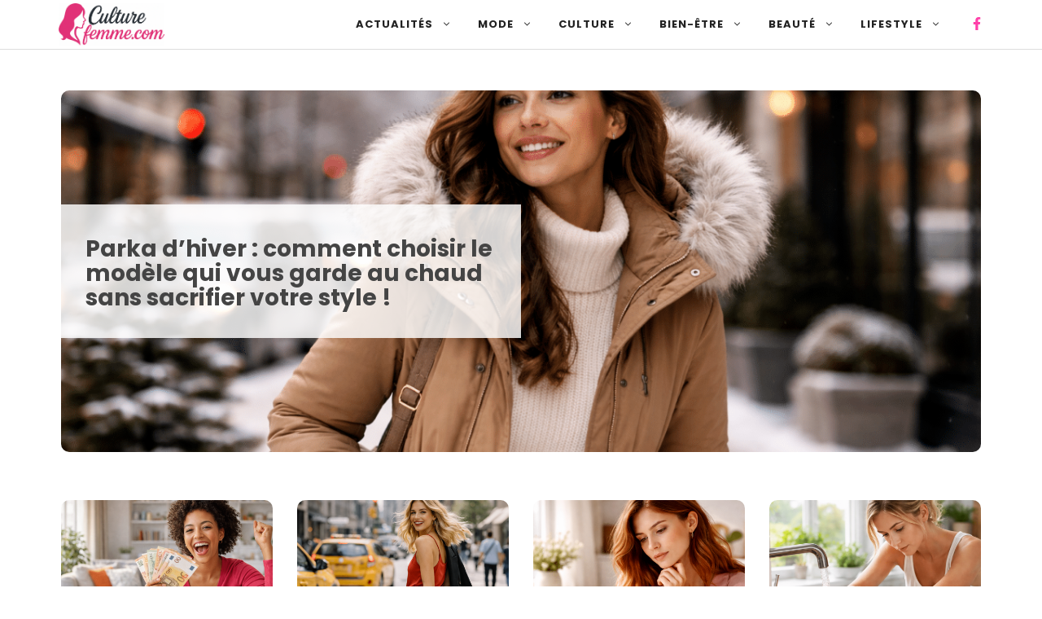

--- FILE ---
content_type: text/html; charset=UTF-8
request_url: https://www.culturefemme.com/
body_size: 34659
content:
<!DOCTYPE html>
<html lang="fr-FR" prefix="og: https://ogp.me/ns#">
<head><meta charset="UTF-8"><script>if(navigator.userAgent.match(/MSIE|Internet Explorer/i)||navigator.userAgent.match(/Trident\/7\..*?rv:11/i)){var href=document.location.href;if(!href.match(/[?&]nowprocket/)){if(href.indexOf("?")==-1){if(href.indexOf("#")==-1){document.location.href=href+"?nowprocket=1"}else{document.location.href=href.replace("#","?nowprocket=1#")}}else{if(href.indexOf("#")==-1){document.location.href=href+"&nowprocket=1"}else{document.location.href=href.replace("#","&nowprocket=1#")}}}}</script><script>(()=>{class RocketLazyLoadScripts{constructor(){this.v="2.0.4",this.userEvents=["keydown","keyup","mousedown","mouseup","mousemove","mouseover","mouseout","touchmove","touchstart","touchend","touchcancel","wheel","click","dblclick","input"],this.attributeEvents=["onblur","onclick","oncontextmenu","ondblclick","onfocus","onmousedown","onmouseenter","onmouseleave","onmousemove","onmouseout","onmouseover","onmouseup","onmousewheel","onscroll","onsubmit"]}async t(){this.i(),this.o(),/iP(ad|hone)/.test(navigator.userAgent)&&this.h(),this.u(),this.l(this),this.m(),this.k(this),this.p(this),this._(),await Promise.all([this.R(),this.L()]),this.lastBreath=Date.now(),this.S(this),this.P(),this.D(),this.O(),this.M(),await this.C(this.delayedScripts.normal),await this.C(this.delayedScripts.defer),await this.C(this.delayedScripts.async),await this.T(),await this.F(),await this.j(),await this.A(),window.dispatchEvent(new Event("rocket-allScriptsLoaded")),this.everythingLoaded=!0,this.lastTouchEnd&&await new Promise(t=>setTimeout(t,500-Date.now()+this.lastTouchEnd)),this.I(),this.H(),this.U(),this.W()}i(){this.CSPIssue=sessionStorage.getItem("rocketCSPIssue"),document.addEventListener("securitypolicyviolation",t=>{this.CSPIssue||"script-src-elem"!==t.violatedDirective||"data"!==t.blockedURI||(this.CSPIssue=!0,sessionStorage.setItem("rocketCSPIssue",!0))},{isRocket:!0})}o(){window.addEventListener("pageshow",t=>{this.persisted=t.persisted,this.realWindowLoadedFired=!0},{isRocket:!0}),window.addEventListener("pagehide",()=>{this.onFirstUserAction=null},{isRocket:!0})}h(){let t;function e(e){t=e}window.addEventListener("touchstart",e,{isRocket:!0}),window.addEventListener("touchend",function i(o){o.changedTouches[0]&&t.changedTouches[0]&&Math.abs(o.changedTouches[0].pageX-t.changedTouches[0].pageX)<10&&Math.abs(o.changedTouches[0].pageY-t.changedTouches[0].pageY)<10&&o.timeStamp-t.timeStamp<200&&(window.removeEventListener("touchstart",e,{isRocket:!0}),window.removeEventListener("touchend",i,{isRocket:!0}),"INPUT"===o.target.tagName&&"text"===o.target.type||(o.target.dispatchEvent(new TouchEvent("touchend",{target:o.target,bubbles:!0})),o.target.dispatchEvent(new MouseEvent("mouseover",{target:o.target,bubbles:!0})),o.target.dispatchEvent(new PointerEvent("click",{target:o.target,bubbles:!0,cancelable:!0,detail:1,clientX:o.changedTouches[0].clientX,clientY:o.changedTouches[0].clientY})),event.preventDefault()))},{isRocket:!0})}q(t){this.userActionTriggered||("mousemove"!==t.type||this.firstMousemoveIgnored?"keyup"===t.type||"mouseover"===t.type||"mouseout"===t.type||(this.userActionTriggered=!0,this.onFirstUserAction&&this.onFirstUserAction()):this.firstMousemoveIgnored=!0),"click"===t.type&&t.preventDefault(),t.stopPropagation(),t.stopImmediatePropagation(),"touchstart"===this.lastEvent&&"touchend"===t.type&&(this.lastTouchEnd=Date.now()),"click"===t.type&&(this.lastTouchEnd=0),this.lastEvent=t.type,t.composedPath&&t.composedPath()[0].getRootNode()instanceof ShadowRoot&&(t.rocketTarget=t.composedPath()[0]),this.savedUserEvents.push(t)}u(){this.savedUserEvents=[],this.userEventHandler=this.q.bind(this),this.userEvents.forEach(t=>window.addEventListener(t,this.userEventHandler,{passive:!1,isRocket:!0})),document.addEventListener("visibilitychange",this.userEventHandler,{isRocket:!0})}U(){this.userEvents.forEach(t=>window.removeEventListener(t,this.userEventHandler,{passive:!1,isRocket:!0})),document.removeEventListener("visibilitychange",this.userEventHandler,{isRocket:!0}),this.savedUserEvents.forEach(t=>{(t.rocketTarget||t.target).dispatchEvent(new window[t.constructor.name](t.type,t))})}m(){const t="return false",e=Array.from(this.attributeEvents,t=>"data-rocket-"+t),i="["+this.attributeEvents.join("],[")+"]",o="[data-rocket-"+this.attributeEvents.join("],[data-rocket-")+"]",s=(e,i,o)=>{o&&o!==t&&(e.setAttribute("data-rocket-"+i,o),e["rocket"+i]=new Function("event",o),e.setAttribute(i,t))};new MutationObserver(t=>{for(const n of t)"attributes"===n.type&&(n.attributeName.startsWith("data-rocket-")||this.everythingLoaded?n.attributeName.startsWith("data-rocket-")&&this.everythingLoaded&&this.N(n.target,n.attributeName.substring(12)):s(n.target,n.attributeName,n.target.getAttribute(n.attributeName))),"childList"===n.type&&n.addedNodes.forEach(t=>{if(t.nodeType===Node.ELEMENT_NODE)if(this.everythingLoaded)for(const i of[t,...t.querySelectorAll(o)])for(const t of i.getAttributeNames())e.includes(t)&&this.N(i,t.substring(12));else for(const e of[t,...t.querySelectorAll(i)])for(const t of e.getAttributeNames())this.attributeEvents.includes(t)&&s(e,t,e.getAttribute(t))})}).observe(document,{subtree:!0,childList:!0,attributeFilter:[...this.attributeEvents,...e]})}I(){this.attributeEvents.forEach(t=>{document.querySelectorAll("[data-rocket-"+t+"]").forEach(e=>{this.N(e,t)})})}N(t,e){const i=t.getAttribute("data-rocket-"+e);i&&(t.setAttribute(e,i),t.removeAttribute("data-rocket-"+e))}k(t){Object.defineProperty(HTMLElement.prototype,"onclick",{get(){return this.rocketonclick||null},set(e){this.rocketonclick=e,this.setAttribute(t.everythingLoaded?"onclick":"data-rocket-onclick","this.rocketonclick(event)")}})}S(t){function e(e,i){let o=e[i];e[i]=null,Object.defineProperty(e,i,{get:()=>o,set(s){t.everythingLoaded?o=s:e["rocket"+i]=o=s}})}e(document,"onreadystatechange"),e(window,"onload"),e(window,"onpageshow");try{Object.defineProperty(document,"readyState",{get:()=>t.rocketReadyState,set(e){t.rocketReadyState=e},configurable:!0}),document.readyState="loading"}catch(t){console.log("WPRocket DJE readyState conflict, bypassing")}}l(t){this.originalAddEventListener=EventTarget.prototype.addEventListener,this.originalRemoveEventListener=EventTarget.prototype.removeEventListener,this.savedEventListeners=[],EventTarget.prototype.addEventListener=function(e,i,o){o&&o.isRocket||!t.B(e,this)&&!t.userEvents.includes(e)||t.B(e,this)&&!t.userActionTriggered||e.startsWith("rocket-")||t.everythingLoaded?t.originalAddEventListener.call(this,e,i,o):(t.savedEventListeners.push({target:this,remove:!1,type:e,func:i,options:o}),"mouseenter"!==e&&"mouseleave"!==e||t.originalAddEventListener.call(this,e,t.savedUserEvents.push,o))},EventTarget.prototype.removeEventListener=function(e,i,o){o&&o.isRocket||!t.B(e,this)&&!t.userEvents.includes(e)||t.B(e,this)&&!t.userActionTriggered||e.startsWith("rocket-")||t.everythingLoaded?t.originalRemoveEventListener.call(this,e,i,o):t.savedEventListeners.push({target:this,remove:!0,type:e,func:i,options:o})}}J(t,e){this.savedEventListeners=this.savedEventListeners.filter(i=>{let o=i.type,s=i.target||window;return e!==o||t!==s||(this.B(o,s)&&(i.type="rocket-"+o),this.$(i),!1)})}H(){EventTarget.prototype.addEventListener=this.originalAddEventListener,EventTarget.prototype.removeEventListener=this.originalRemoveEventListener,this.savedEventListeners.forEach(t=>this.$(t))}$(t){t.remove?this.originalRemoveEventListener.call(t.target,t.type,t.func,t.options):this.originalAddEventListener.call(t.target,t.type,t.func,t.options)}p(t){let e;function i(e){return t.everythingLoaded?e:e.split(" ").map(t=>"load"===t||t.startsWith("load.")?"rocket-jquery-load":t).join(" ")}function o(o){function s(e){const s=o.fn[e];o.fn[e]=o.fn.init.prototype[e]=function(){return this[0]===window&&t.userActionTriggered&&("string"==typeof arguments[0]||arguments[0]instanceof String?arguments[0]=i(arguments[0]):"object"==typeof arguments[0]&&Object.keys(arguments[0]).forEach(t=>{const e=arguments[0][t];delete arguments[0][t],arguments[0][i(t)]=e})),s.apply(this,arguments),this}}if(o&&o.fn&&!t.allJQueries.includes(o)){const e={DOMContentLoaded:[],"rocket-DOMContentLoaded":[]};for(const t in e)document.addEventListener(t,()=>{e[t].forEach(t=>t())},{isRocket:!0});o.fn.ready=o.fn.init.prototype.ready=function(i){function s(){parseInt(o.fn.jquery)>2?setTimeout(()=>i.bind(document)(o)):i.bind(document)(o)}return"function"==typeof i&&(t.realDomReadyFired?!t.userActionTriggered||t.fauxDomReadyFired?s():e["rocket-DOMContentLoaded"].push(s):e.DOMContentLoaded.push(s)),o([])},s("on"),s("one"),s("off"),t.allJQueries.push(o)}e=o}t.allJQueries=[],o(window.jQuery),Object.defineProperty(window,"jQuery",{get:()=>e,set(t){o(t)}})}P(){const t=new Map;document.write=document.writeln=function(e){const i=document.currentScript,o=document.createRange(),s=i.parentElement;let n=t.get(i);void 0===n&&(n=i.nextSibling,t.set(i,n));const c=document.createDocumentFragment();o.setStart(c,0),c.appendChild(o.createContextualFragment(e)),s.insertBefore(c,n)}}async R(){return new Promise(t=>{this.userActionTriggered?t():this.onFirstUserAction=t})}async L(){return new Promise(t=>{document.addEventListener("DOMContentLoaded",()=>{this.realDomReadyFired=!0,t()},{isRocket:!0})})}async j(){return this.realWindowLoadedFired?Promise.resolve():new Promise(t=>{window.addEventListener("load",t,{isRocket:!0})})}M(){this.pendingScripts=[];this.scriptsMutationObserver=new MutationObserver(t=>{for(const e of t)e.addedNodes.forEach(t=>{"SCRIPT"!==t.tagName||t.noModule||t.isWPRocket||this.pendingScripts.push({script:t,promise:new Promise(e=>{const i=()=>{const i=this.pendingScripts.findIndex(e=>e.script===t);i>=0&&this.pendingScripts.splice(i,1),e()};t.addEventListener("load",i,{isRocket:!0}),t.addEventListener("error",i,{isRocket:!0}),setTimeout(i,1e3)})})})}),this.scriptsMutationObserver.observe(document,{childList:!0,subtree:!0})}async F(){await this.X(),this.pendingScripts.length?(await this.pendingScripts[0].promise,await this.F()):this.scriptsMutationObserver.disconnect()}D(){this.delayedScripts={normal:[],async:[],defer:[]},document.querySelectorAll("script[type$=rocketlazyloadscript]").forEach(t=>{t.hasAttribute("data-rocket-src")?t.hasAttribute("async")&&!1!==t.async?this.delayedScripts.async.push(t):t.hasAttribute("defer")&&!1!==t.defer||"module"===t.getAttribute("data-rocket-type")?this.delayedScripts.defer.push(t):this.delayedScripts.normal.push(t):this.delayedScripts.normal.push(t)})}async _(){await this.L();let t=[];document.querySelectorAll("script[type$=rocketlazyloadscript][data-rocket-src]").forEach(e=>{let i=e.getAttribute("data-rocket-src");if(i&&!i.startsWith("data:")){i.startsWith("//")&&(i=location.protocol+i);try{const o=new URL(i).origin;o!==location.origin&&t.push({src:o,crossOrigin:e.crossOrigin||"module"===e.getAttribute("data-rocket-type")})}catch(t){}}}),t=[...new Map(t.map(t=>[JSON.stringify(t),t])).values()],this.Y(t,"preconnect")}async G(t){if(await this.K(),!0!==t.noModule||!("noModule"in HTMLScriptElement.prototype))return new Promise(e=>{let i;function o(){(i||t).setAttribute("data-rocket-status","executed"),e()}try{if(navigator.userAgent.includes("Firefox/")||""===navigator.vendor||this.CSPIssue)i=document.createElement("script"),[...t.attributes].forEach(t=>{let e=t.nodeName;"type"!==e&&("data-rocket-type"===e&&(e="type"),"data-rocket-src"===e&&(e="src"),i.setAttribute(e,t.nodeValue))}),t.text&&(i.text=t.text),t.nonce&&(i.nonce=t.nonce),i.hasAttribute("src")?(i.addEventListener("load",o,{isRocket:!0}),i.addEventListener("error",()=>{i.setAttribute("data-rocket-status","failed-network"),e()},{isRocket:!0}),setTimeout(()=>{i.isConnected||e()},1)):(i.text=t.text,o()),i.isWPRocket=!0,t.parentNode.replaceChild(i,t);else{const i=t.getAttribute("data-rocket-type"),s=t.getAttribute("data-rocket-src");i?(t.type=i,t.removeAttribute("data-rocket-type")):t.removeAttribute("type"),t.addEventListener("load",o,{isRocket:!0}),t.addEventListener("error",i=>{this.CSPIssue&&i.target.src.startsWith("data:")?(console.log("WPRocket: CSP fallback activated"),t.removeAttribute("src"),this.G(t).then(e)):(t.setAttribute("data-rocket-status","failed-network"),e())},{isRocket:!0}),s?(t.fetchPriority="high",t.removeAttribute("data-rocket-src"),t.src=s):t.src="data:text/javascript;base64,"+window.btoa(unescape(encodeURIComponent(t.text)))}}catch(i){t.setAttribute("data-rocket-status","failed-transform"),e()}});t.setAttribute("data-rocket-status","skipped")}async C(t){const e=t.shift();return e?(e.isConnected&&await this.G(e),this.C(t)):Promise.resolve()}O(){this.Y([...this.delayedScripts.normal,...this.delayedScripts.defer,...this.delayedScripts.async],"preload")}Y(t,e){this.trash=this.trash||[];let i=!0;var o=document.createDocumentFragment();t.forEach(t=>{const s=t.getAttribute&&t.getAttribute("data-rocket-src")||t.src;if(s&&!s.startsWith("data:")){const n=document.createElement("link");n.href=s,n.rel=e,"preconnect"!==e&&(n.as="script",n.fetchPriority=i?"high":"low"),t.getAttribute&&"module"===t.getAttribute("data-rocket-type")&&(n.crossOrigin=!0),t.crossOrigin&&(n.crossOrigin=t.crossOrigin),t.integrity&&(n.integrity=t.integrity),t.nonce&&(n.nonce=t.nonce),o.appendChild(n),this.trash.push(n),i=!1}}),document.head.appendChild(o)}W(){this.trash.forEach(t=>t.remove())}async T(){try{document.readyState="interactive"}catch(t){}this.fauxDomReadyFired=!0;try{await this.K(),this.J(document,"readystatechange"),document.dispatchEvent(new Event("rocket-readystatechange")),await this.K(),document.rocketonreadystatechange&&document.rocketonreadystatechange(),await this.K(),this.J(document,"DOMContentLoaded"),document.dispatchEvent(new Event("rocket-DOMContentLoaded")),await this.K(),this.J(window,"DOMContentLoaded"),window.dispatchEvent(new Event("rocket-DOMContentLoaded"))}catch(t){console.error(t)}}async A(){try{document.readyState="complete"}catch(t){}try{await this.K(),this.J(document,"readystatechange"),document.dispatchEvent(new Event("rocket-readystatechange")),await this.K(),document.rocketonreadystatechange&&document.rocketonreadystatechange(),await this.K(),this.J(window,"load"),window.dispatchEvent(new Event("rocket-load")),await this.K(),window.rocketonload&&window.rocketonload(),await this.K(),this.allJQueries.forEach(t=>t(window).trigger("rocket-jquery-load")),await this.K(),this.J(window,"pageshow");const t=new Event("rocket-pageshow");t.persisted=this.persisted,window.dispatchEvent(t),await this.K(),window.rocketonpageshow&&window.rocketonpageshow({persisted:this.persisted})}catch(t){console.error(t)}}async K(){Date.now()-this.lastBreath>45&&(await this.X(),this.lastBreath=Date.now())}async X(){return document.hidden?new Promise(t=>setTimeout(t)):new Promise(t=>requestAnimationFrame(t))}B(t,e){return e===document&&"readystatechange"===t||(e===document&&"DOMContentLoaded"===t||(e===window&&"DOMContentLoaded"===t||(e===window&&"load"===t||e===window&&"pageshow"===t)))}static run(){(new RocketLazyLoadScripts).t()}}RocketLazyLoadScripts.run()})();</script>
	
	<meta name="viewport" content="width=device-width, initial-scale=1">
<!-- Optimisation des moteurs de recherche par Rank Math PRO - https://rankmath.com/ -->
<title>Culturefemme.com - Votre magazine féminin !</title>
<link data-rocket-prefetch href="https://www.flashb.id" rel="dns-prefetch">
<link data-rocket-prefetch href="https://static.fastcmp.com" rel="dns-prefetch">
<link data-rocket-prefetch href="https://web.webpushs.com" rel="dns-prefetch">
<link data-rocket-prefetch href="https://sync.sparteo.com" rel="dns-prefetch">
<link data-rocket-prefetch href="https://www.googletagmanager.com" rel="dns-prefetch"><link rel="preload" data-rocket-preload as="image" href="https://www.culturefemme.com/wp-content/uploads/2024/03/Permis-de-conduire-rose-la-date-finale-pour-le-changer--scaled-e1749195646626.jpg" fetchpriority="high">
<meta name="description" content="Nous sommes une équipe de femmes passionnées qui a pour but de vous informer et partager avec vous tous l’actualité féminine."/>
<meta name="robots" content="follow, index"/>
<link rel="canonical" href="https://www.culturefemme.com/" />
<link rel="next" href="https://www.culturefemme.com/page/2/" />
<meta property="og:locale" content="fr_FR" />
<meta property="og:type" content="website" />
<meta property="og:title" content="Culturefemme.com - Culturefemme.com - Votre magazine féminin !" />
<meta property="og:description" content="Nous sommes une équipe de femmes passionnées qui a pour but de vous informer et partager avec vous tous l’actualité féminine." />
<meta property="og:url" content="https://www.culturefemme.com/" />
<meta property="og:site_name" content="Culturefemme.com" />
<meta property="fb:app_id" content="100064323662626" />
<meta property="og:image" content="https://www.culturefemme.com/wp-content/uploads/2024/09/Depositphotos_678669098_L-scaled-e1728457111274.jpg" />
<meta property="og:image:secure_url" content="https://www.culturefemme.com/wp-content/uploads/2024/09/Depositphotos_678669098_L-scaled-e1728457111274.jpg" />
<meta property="og:image:width" content="1200" />
<meta property="og:image:height" content="676" />
<meta property="og:image:alt" content="Signes du zodiaque mars 2025" />
<meta property="og:image:type" content="image/jpeg" />
<meta name="twitter:card" content="summary_large_image" />
<meta name="twitter:title" content="Culturefemme.com - Culturefemme.com - Votre magazine féminin !" />
<meta name="twitter:description" content="Nous sommes une équipe de femmes passionnées qui a pour but de vous informer et partager avec vous tous l’actualité féminine." />
<meta name="twitter:image" content="https://www.culturefemme.com/wp-content/uploads/2024/09/Depositphotos_678669098_L-scaled-e1728457111274.jpg" />
<script type="application/ld+json" class="rank-math-schema-pro">{"@context":"https://schema.org","@graph":[{"@type":"Person","@id":"https://www.culturefemme.com/#person","name":"Culturefemme.com","sameAs":["https://www.facebook.com/culturefemmecom"],"image":{"@type":"ImageObject","@id":"https://www.culturefemme.com/#logo","url":"https://www.culturefemme.com/wp-content/uploads/2024/05/culturefemme-3.png","contentUrl":"https://www.culturefemme.com/wp-content/uploads/2024/05/culturefemme-3.png","caption":"Culturefemme.com","inLanguage":"fr-FR","width":"51","height":"42"}},{"@type":"WebSite","@id":"https://www.culturefemme.com/#website","url":"https://www.culturefemme.com","name":"Culturefemme.com","alternateName":"CF","publisher":{"@id":"https://www.culturefemme.com/#person"},"inLanguage":"fr-FR","potentialAction":{"@type":"SearchAction","target":"https://www.culturefemme.com/?s={search_term_string}","query-input":"required name=search_term_string"}},{"@type":"CollectionPage","@id":"https://www.culturefemme.com/#webpage","url":"https://www.culturefemme.com/","name":"Culturefemme.com - Votre magazine f\u00e9minin !","about":{"@id":"https://www.culturefemme.com/#person"},"isPartOf":{"@id":"https://www.culturefemme.com/#website"},"inLanguage":"fr-FR"}]}</script>
<!-- /Extension Rank Math WordPress SEO -->

<link rel='dns-prefetch' href='//static.fastcmp.com' />
<link rel='dns-prefetch' href='//www.flashb.id' />
<link rel='dns-prefetch' href='//www.googletagmanager.com' />
<link rel="alternate" type="application/rss+xml" title="Culturefemme.com &raquo; Flux" href="https://www.culturefemme.com/feed/" />
<script type="rocketlazyloadscript">window.dataLayer=window.dataLayer||[];function gtag(){dataLayer.push(arguments);}gtag("js",new Date());gtag("config","G-DJD97MWJ29");</script>
<style id='wp-img-auto-sizes-contain-inline-css'>
img:is([sizes=auto i],[sizes^="auto," i]){contain-intrinsic-size:3000px 1500px}
/*# sourceURL=wp-img-auto-sizes-contain-inline-css */
</style>
<style id='fast-cmp-custom-styles-inline-css'>
#fast-cmp-container button.fast-cmp-button-primary{background-color:#0071f2!important;color:#ffffff!important;}#fast-cmp-container #fast-cmp-home button.fast-cmp-button-secondary{box-shadow: inset 0 0 0 1px #0071f2!important;}#fast-cmp-container #fast-cmp-home button.fast-cmp-navigation-button{box-shadow: inset 0 0 0 1px #0071f2!important;}#fast-cmp-container #fast-cmp-home button.fast-cmp-button-secondary{color:#0071f2!important;}#fast-cmp-container #fast-cmp-home button.fast-cmp-button-secondary:hover{box-shadow: inset 0 0 0 1px #0071f2!important;color:#0071f2!important;}#fast-cmp-container #fast-cmp-home button.fast-cmp-navigation-button, #fast-cmp-container .fast-cmp-layout-header .fast-cmp-navigation-button{background-color:transparent!important;color:#0071f2!important;}#fast-cmp-container #fast-cmp-home button.fast-cmp-navigation-button:hover, #fast-cmp-container .fast-cmp-layout-header .fast-cmp-navigation-button:hover{box-shadow: inset 0 0 0 1px #0071f2!important;color:#0071f2!important;}#fast-cmp-container #fast-cmp-consents .fast-cmp-layout-nav button.fast-cmp-navigation-button {color: #0071f2!important;box-shadow: inset 0 0 0 1px #0071f2!important;}#fast-cmp-form .fast-cmp-spinner {border-left-color: #ffffff!important;}#fast-cmp-container button.fast-cmp-button-primary:focus {border-color: #0071f2!important;box-shadow: inset 0 0 0 2px #0071f2, inset 0 0 0 4px #fff!important;outline: solid transparent !important;}
/*# sourceURL=fast-cmp-custom-styles-inline-css */
</style>
<style id='actirise-presized-inline-css'>
div[data-actirise-slot="aside-desktop"]{ display: none;  margin: 0 auto 10px auto;}@media screen and (min-width: 770px){div[data-actirise-slot="aside-desktop"].device-desktop{display: flex !important;width: 100%;min-height: 620px; }} @media screen and (min-width: 481px) and (max-width: 769px){div[data-actirise-slot="aside-desktop"].device-tablet{display: flex !important;width: 100%;min-height: 620px; }}div[data-actirise-slot="top-content"]{ display: none;  margin: 10px auto;}@media screen and (min-width: 770px){div[data-actirise-slot="top-content"].device-desktop{display: flex !important;width: 100%;min-height: 300px; }} @media screen and (max-width: 480px){div[data-actirise-slot="top-content"].device-mobile{display: flex !important;width: 100%;min-height: 380px; }} @media screen and (min-width: 481px) and (max-width: 769px){div[data-actirise-slot="top-content"].device-tablet{display: flex !important;width: 100%;min-height: 380px; }}
/*# sourceURL=actirise-presized-inline-css */
</style>
<link data-minify="1" rel='stylesheet' id='local-fonts-poppins-css' href='https://www.culturefemme.com/wp-content/cache/min/1/wp-content/cache/asset-cleanup/css/item/generateperf__css__local-fonts-poppins-css-vbc8854fe8fa76f2ac568610b5a512c0859cf86b4.css?ver=1769164867' media='all' />
<link rel='stylesheet' id='generate-style-css' href='https://www.culturefemme.com/wp-content/themes/generatepress/assets/css/main.min.css?ver=3.6.1' media='all' />
<style id='generate-style-inline-css'>
:root{--border-radius:1em;}
.generate-columns {margin-bottom: 0px;padding-left: 0px;}.generate-columns-container {margin-left: -0px;}.page-header {margin-bottom: 0px;margin-left: 0px}.generate-columns-container > .paging-navigation {margin-left: 0px;}
body{background-color:var(--base-3);color:var(--contrast);}a{color:var(--contrast-2);}a:hover, a:focus, a:active{color:var(--contrast-2);}.wp-block-group__inner-container{max-width:1200px;margin-left:auto;margin-right:auto;}.site-header .header-image{width:130px;}:root{--contrast:#222222;--contrast-2:#444444;--contrast-3:#666666;--base:#888888;--base-2:#fafafa;--base-3:#ffffff;--accent:#ff40a9;--lightgray:#d2d2d2;}:root .has-contrast-color{color:var(--contrast);}:root .has-contrast-background-color{background-color:var(--contrast);}:root .has-contrast-2-color{color:var(--contrast-2);}:root .has-contrast-2-background-color{background-color:var(--contrast-2);}:root .has-contrast-3-color{color:var(--contrast-3);}:root .has-contrast-3-background-color{background-color:var(--contrast-3);}:root .has-base-color{color:var(--base);}:root .has-base-background-color{background-color:var(--base);}:root .has-base-2-color{color:var(--base-2);}:root .has-base-2-background-color{background-color:var(--base-2);}:root .has-base-3-color{color:var(--base-3);}:root .has-base-3-background-color{background-color:var(--base-3);}:root .has-accent-color{color:var(--accent);}:root .has-accent-background-color{background-color:var(--accent);}:root .has-lightgray-color{color:var(--lightgray);}:root .has-lightgray-background-color{background-color:var(--lightgray);}body, button, input, select, textarea{font-family:Poppins;font-size:15px;}body{line-height:1.5;}div.gb-headline{font-weight:700;text-transform:uppercase;font-size:12px;letter-spacing:0.1em;line-height:1em;}h1{font-weight:700;font-size:30px;line-height:1.2em;margin-bottom:30px;}@media (max-width: 1024px){h1{font-size:30px;}}@media (max-width:768px){h1{font-size:26px;line-height:1.2em;}}h2{font-weight:700;font-size:24px;line-height:1.4em;margin-bottom:20px;}@media (max-width:768px){h2{font-size:24px;line-height:1.3em;}}h3{font-weight:700;font-size:20px;line-height:1.4em;margin-bottom:20px;}@media (max-width:768px){h3{font-size:20px;margin-bottom:30px;}}h4{font-weight:700;font-size:18px;line-height:1.4em;margin-bottom:20px;}@media (max-width:768px){h4{font-size:19px;}}.main-navigation a, .main-navigation .menu-toggle, .main-navigation .menu-bar-items{font-weight:700;text-transform:uppercase;font-size:13px;letter-spacing:1px;line-height:1.5em;}.main-navigation .main-nav ul ul li a{font-weight:700;font-size:13px;letter-spacing:1px;line-height:1.5;}@media (max-width:768px){.main-navigation .menu-toggle{font-size:30px;}}.categorie{font-weight:600;text-transform:uppercase;font-size:17px;}@media (max-width: 1024px){.categorie{font-size:17px;}}@media (max-width:768px){.categorie{font-size:17px;}}.postmetadata{font-weight:500;font-size:14px;}.related-articles h2{font-size:26px;}.top-bar{background-color:#636363;color:#ffffff;}.top-bar a{color:#ffffff;}.top-bar a:hover{color:#303030;}.site-header{background-color:var(--base-3);}.main-title a,.main-title a:hover{color:var(--base);}.main-navigation .main-nav ul li a, .main-navigation .menu-toggle, .main-navigation .menu-bar-items{color:var(--contrast);}.main-navigation .main-nav ul li:not([class*="current-menu-"]):hover > a, .main-navigation .main-nav ul li:not([class*="current-menu-"]):focus > a, .main-navigation .main-nav ul li.sfHover:not([class*="current-menu-"]) > a, .main-navigation .menu-bar-item:hover > a, .main-navigation .menu-bar-item.sfHover > a{color:var(--contrast-2);}button.menu-toggle:hover,button.menu-toggle:focus{color:var(--contrast);}.main-navigation .main-nav ul li[class*="current-menu-"] > a{color:var(--contrast);}.navigation-search input[type="search"],.navigation-search input[type="search"]:active, .navigation-search input[type="search"]:focus, .main-navigation .main-nav ul li.search-item.active > a, .main-navigation .menu-bar-items .search-item.active > a{color:var(--contrast-2);}.main-navigation ul ul{background-color:var(--base-3);}.main-navigation .main-nav ul ul li a{color:var(--contrast);}.main-navigation .main-nav ul ul li:not([class*="current-menu-"]):hover > a,.main-navigation .main-nav ul ul li:not([class*="current-menu-"]):focus > a, .main-navigation .main-nav ul ul li.sfHover:not([class*="current-menu-"]) > a{color:var(--contrast);background-color:var(--base-2);}.main-navigation .main-nav ul ul li[class*="current-menu-"] > a{color:var(--contrast);background-color:var(--base-3);}.separate-containers .inside-article, .separate-containers .comments-area, .separate-containers .page-header, .one-container .container, .separate-containers .paging-navigation, .inside-page-header{color:var(--contrast);background-color:var(--base-3);}.inside-article a,.paging-navigation a,.comments-area a,.page-header a{color:var(--accent);}.inside-article a:hover,.paging-navigation a:hover,.comments-area a:hover,.page-header a:hover{color:var(--contrast-2);}.entry-header h1,.page-header h1{color:var(--contrast);}.entry-title a{color:var(--contrast);}.entry-title a:hover{color:var(--contrast-2);}.entry-meta{color:var(--contrast-3);}.entry-meta a{color:var(--contrast-3);}.entry-meta a:hover{color:var(--base);}h1{color:var(--contrast);}h2{color:var(--contrast);}h3{color:var(--contrast);}h4{color:var(--contrast);}.sidebar .widget{color:var(--contrast-2);background-color:var(--base-3);}.footer-widgets{background-color:var(--base-3);}.site-info{background-color:var(--base-3);}input[type="text"],input[type="email"],input[type="url"],input[type="password"],input[type="search"],input[type="tel"],input[type="number"],textarea,select{color:var(--contrast);background-color:var(--base-2);border-color:var(--base);}input[type="text"]:focus,input[type="email"]:focus,input[type="url"]:focus,input[type="password"]:focus,input[type="search"]:focus,input[type="tel"]:focus,input[type="number"]:focus,textarea:focus,select:focus{color:var(--contrast);background-color:var(--base-2);border-color:var(--contrast-3);}button,html input[type="button"],input[type="reset"],input[type="submit"],a.button,a.wp-block-button__link:not(.has-background){color:var(--base-3);background-color:var(--accent);}button:hover,html input[type="button"]:hover,input[type="reset"]:hover,input[type="submit"]:hover,a.button:hover,button:focus,html input[type="button"]:focus,input[type="reset"]:focus,input[type="submit"]:focus,a.button:focus,a.wp-block-button__link:not(.has-background):active,a.wp-block-button__link:not(.has-background):focus,a.wp-block-button__link:not(.has-background):hover{color:var(--base-3);background-color:#ff008c;}a.generate-back-to-top{background-color:rgba( 0,0,0,0.4 );color:#ffffff;}a.generate-back-to-top:hover,a.generate-back-to-top:focus{background-color:rgba( 0,0,0,0.6 );color:#ffffff;}:root{--gp-search-modal-bg-color:var(--base-3);--gp-search-modal-text-color:var(--contrast);--gp-search-modal-overlay-bg-color:rgba(0,0,0,0.2);}@media (max-width: 900px){.main-navigation .menu-bar-item:hover > a, .main-navigation .menu-bar-item.sfHover > a{background:none;color:var(--contrast);}}.inside-header{padding:0px 32px 0px 32px;}.nav-below-header .main-navigation .inside-navigation.grid-container, .nav-above-header .main-navigation .inside-navigation.grid-container{padding:0px 16px 0px 16px;}.separate-containers .inside-article, .separate-containers .comments-area, .separate-containers .page-header, .separate-containers .paging-navigation, .one-container .site-content, .inside-page-header{padding:20px;}.site-main .wp-block-group__inner-container{padding:20px;}.separate-containers .paging-navigation{padding-top:20px;padding-bottom:20px;}.entry-content .alignwide, body:not(.no-sidebar) .entry-content .alignfull{margin-left:-20px;width:calc(100% + 40px);max-width:calc(100% + 40px);}.one-container.right-sidebar .site-main,.one-container.both-right .site-main{margin-right:20px;}.one-container.left-sidebar .site-main,.one-container.both-left .site-main{margin-left:20px;}.one-container.both-sidebars .site-main{margin:0px 20px 0px 20px;}.sidebar .widget, .page-header, .widget-area .main-navigation, .site-main > *{margin-bottom:0px;}.separate-containers .site-main{margin:0px;}.both-right .inside-left-sidebar,.both-left .inside-left-sidebar{margin-right:0px;}.both-right .inside-right-sidebar,.both-left .inside-right-sidebar{margin-left:0px;}.one-container.archive .post:not(:last-child):not(.is-loop-template-item), .one-container.blog .post:not(:last-child):not(.is-loop-template-item){padding-bottom:20px;}.separate-containers .featured-image{margin-top:0px;}.separate-containers .inside-right-sidebar, .separate-containers .inside-left-sidebar{margin-top:0px;margin-bottom:0px;}.main-navigation .main-nav ul li a,.menu-toggle,.main-navigation .menu-bar-item > a{padding-left:16px;padding-right:16px;}.main-navigation .main-nav ul ul li a{padding:16px;}.main-navigation ul ul{width:160px;}.rtl .menu-item-has-children .dropdown-menu-toggle{padding-left:16px;}.menu-item-has-children .dropdown-menu-toggle{padding-right:16px;}.menu-item-has-children ul .dropdown-menu-toggle{padding-top:16px;padding-bottom:16px;margin-top:-16px;}.rtl .main-navigation .main-nav ul li.menu-item-has-children > a{padding-right:16px;}.footer-widgets-container{padding:0px 40px 0px 40px;}.inside-site-info{padding:0px 40px 0px 40px;}@media (max-width:768px){.separate-containers .inside-article, .separate-containers .comments-area, .separate-containers .page-header, .separate-containers .paging-navigation, .one-container .site-content, .inside-page-header{padding:20px;}.site-main .wp-block-group__inner-container{padding:20px;}.inside-top-bar{padding-right:30px;padding-left:30px;}.inside-header{padding-top:16px;padding-right:32px;padding-bottom:16px;padding-left:32px;}.widget-area .widget{padding-top:30px;padding-right:30px;padding-bottom:30px;padding-left:30px;}.footer-widgets-container{padding-top:0px;padding-right:30px;padding-bottom:0px;padding-left:30px;}.inside-site-info{padding-right:30px;padding-left:30px;}.entry-content .alignwide, body:not(.no-sidebar) .entry-content .alignfull{margin-left:-20px;width:calc(100% + 40px);max-width:calc(100% + 40px);}.one-container .site-main .paging-navigation{margin-bottom:0px;}}/* End cached CSS */.is-right-sidebar{width:30%;}.is-left-sidebar{width:30%;}.site-content .content-area{width:100%;}@media (max-width: 900px){.main-navigation .menu-toggle,.sidebar-nav-mobile:not(#sticky-placeholder){display:block;}.main-navigation ul,.gen-sidebar-nav,.main-navigation:not(.slideout-navigation):not(.toggled) .main-nav > ul,.has-inline-mobile-toggle #site-navigation .inside-navigation > *:not(.navigation-search):not(.main-nav){display:none;}.nav-align-right .inside-navigation,.nav-align-center .inside-navigation{justify-content:space-between;}.has-inline-mobile-toggle .mobile-menu-control-wrapper{display:flex;flex-wrap:wrap;}.has-inline-mobile-toggle .inside-header{flex-direction:row;text-align:left;flex-wrap:wrap;}.has-inline-mobile-toggle .header-widget,.has-inline-mobile-toggle #site-navigation{flex-basis:100%;}.nav-float-left .has-inline-mobile-toggle #site-navigation{order:10;}}
.dynamic-author-image-rounded{border-radius:100%;}.dynamic-featured-image, .dynamic-author-image{vertical-align:middle;}.one-container.blog .dynamic-content-template:not(:last-child), .one-container.archive .dynamic-content-template:not(:last-child){padding-bottom:0px;}.dynamic-entry-excerpt > p:last-child{margin-bottom:0px;}
@media (max-width: 900px){.main-navigation .menu-toggle,.main-navigation .mobile-bar-items a,.main-navigation .menu-bar-item > a{padding-left:0px;padding-right:0px;}.main-navigation .main-nav ul li a,.main-navigation .menu-toggle,.main-navigation .mobile-bar-items a,.main-navigation .menu-bar-item > a{line-height:40px;}.main-navigation .site-logo.navigation-logo img, .mobile-header-navigation .site-logo.mobile-header-logo img, .navigation-search input[type="search"]{height:40px;}}.post-image:not(:first-child), .page-content:not(:first-child), .entry-content:not(:first-child), .entry-summary:not(:first-child), footer.entry-meta{margin-top:1.2em;}.post-image-above-header .inside-article div.featured-image, .post-image-above-header .inside-article div.post-image{margin-bottom:1.2em;}.main-navigation.slideout-navigation .main-nav > ul > li > a{line-height:40px;}
/*# sourceURL=generate-style-inline-css */
</style>
<link data-minify="1" rel='stylesheet' id='generate-child-css' href='https://www.culturefemme.com/wp-content/cache/min/1/wp-content/themes/generateperf/style.css?ver=1769164867' media='all' />
<style id='generateblocks-inline-css'>
.gb-button-wrapper{display:flex;flex-wrap:wrap;align-items:flex-start;justify-content:flex-start;clear:both;}.gb-button-wrapper-28c95231{justify-content:flex-end;margin-bottom:2px;margin-left:20px;}.gb-button-wrapper-7f3aae17{margin-top:5px;margin-bottom:0px;}.gb-button-wrapper-08544617{justify-content:flex-end;}.gb-button-wrapper-d060803e{justify-content:flex-end;}.gb-button-wrapper a.gb-button-ddfa8ca7, .gb-button-wrapper a.gb-button-ddfa8ca7:visited{color:var(--accent);text-decoration:none;display:inline-flex;align-items:center;justify-content:center;text-align:center;}.gb-button-wrapper a.gb-button-ddfa8ca7:hover, .gb-button-wrapper a.gb-button-ddfa8ca7:active, .gb-button-wrapper a.gb-button-ddfa8ca7:focus{color:var(--accent);}.gb-button-wrapper a.gb-button-ddfa8ca7 .gb-icon{font-size:1.2em;line-height:0;align-items:center;display:inline-flex;}.gb-button-wrapper a.gb-button-ddfa8ca7 .gb-icon svg{height:1em;width:1em;fill:currentColor;}.gb-button-wrapper a.gb-button-dc32ec2f{display:inline-flex;align-items:center;justify-content:center;font-family:Poppins, sans-serif;font-size:10px;letter-spacing:0.1em;font-weight:700;text-transform:uppercase;text-align:center;padding:0 10px 0 0;margin-right:0px;background-color:var(--base-3);color:#aaaaaa;text-decoration:none;}.gb-button-wrapper a.gb-button-dc32ec2f:hover, .gb-button-wrapper a.gb-button-dc32ec2f:active, .gb-button-wrapper a.gb-button-dc32ec2f:focus{background-color:var(--base-3);color:#aaaaaa;}.gb-button-wrapper a.gb-button-13c371f8{display:inline-flex;align-items:center;justify-content:center;text-align:center;padding:6px;margin-right:20px;border-radius:50px;border:2px solid #ffffff;color:#ffffff;text-decoration:none;}.gb-button-wrapper a.gb-button-13c371f8:hover, .gb-button-wrapper a.gb-button-13c371f8:active, .gb-button-wrapper a.gb-button-13c371f8:focus{border-color:#f2f5fa;background-color:#222222;color:#f2f5fa;}.gb-button-wrapper a.gb-button-13c371f8 .gb-icon{line-height:0;}.gb-button-wrapper a.gb-button-13c371f8 .gb-icon svg{width:0.8em;height:0.8em;fill:currentColor;}.gb-button-wrapper .gb-button-a6a340bc{display:inline-flex;align-items:center;justify-content:center;font-family:Poppins, sans-serif;font-size:14px;text-align:center;color:#ffffff;text-decoration:none;}.gb-button-wrapper .gb-button-a6a340bc:hover, .gb-button-wrapper .gb-button-a6a340bc:active, .gb-button-wrapper .gb-button-a6a340bc:focus{color:#f2f5fa;}.gb-container-125694d9{margin:30px 15px 15px;position:relative;overflow:hidden;}.gb-container-125694d9:before{content:"";background-image:var(--background-image);background-repeat:no-repeat;background-position:center center;background-size:cover;z-index:0;position:absolute;top:0;right:0;bottom:0;left:0;transition:inherit;pointer-events:none;}.gb-container-125694d9 > .gb-inside-container{padding-top:140px;padding-bottom:140px;max-width:1200px;margin-left:auto;margin-right:auto;z-index:1;position:relative;}.gb-grid-wrapper > .gb-grid-column-125694d9 > .gb-container{display:flex;flex-direction:column;height:100%;}.gb-container-125694d9.gb-has-dynamic-bg:before{background-image:var(--background-url);}.gb-container-125694d9.gb-no-dynamic-bg:before{background-image:none;}.gb-container-adc36e4b{text-align:left;background-color:rgba(255, 255, 255, 0.82);}.gb-container-adc36e4b > .gb-inside-container{padding:40px 20px 30px 30px;}.gb-grid-wrapper > .gb-grid-column-adc36e4b{width:50%;}.gb-grid-wrapper > .gb-grid-column-adc36e4b > .gb-container{display:flex;flex-direction:column;height:100%;}.gb-container-6281de8b > .gb-inside-container{padding:16px 15px 24px;max-width:1200px;margin-left:auto;margin-right:auto;}.gb-grid-wrapper > .gb-grid-column-6281de8b > .gb-container{display:flex;flex-direction:column;height:100%;}.gb-container-73cd57e1{background-color:var(--contrast);}.gb-container-73cd57e1 > .gb-inside-container{padding:50px 30px 20px;max-width:1200px;margin-left:auto;margin-right:auto;}.gb-grid-wrapper > .gb-grid-column-73cd57e1 > .gb-container{display:flex;flex-direction:column;height:100%;}.gb-container-53cb46e2 > .gb-inside-container{padding:0;}.gb-grid-wrapper > .gb-grid-column-53cb46e2{width:60%;}.gb-grid-wrapper > .gb-grid-column-53cb46e2 > .gb-container{display:flex;flex-direction:column;height:100%;}.gb-container-e1bd60bb > .gb-inside-container{padding:0;}.gb-grid-wrapper > .gb-grid-column-e1bd60bb{width:20%;}.gb-grid-wrapper > .gb-grid-column-e1bd60bb > .gb-container{display:flex;flex-direction:column;height:100%;}.gb-container-c762d353 > .gb-inside-container{padding:0;}.gb-grid-wrapper > .gb-grid-column-c762d353{width:20%;}.gb-grid-wrapper > .gb-grid-column-c762d353 > .gb-container{display:flex;flex-direction:column;height:100%;}.gb-container-0f87c806{margin-top:30px;border-top:1px solid #ffffff;}.gb-container-0f87c806 > .gb-inside-container{padding:20px 0 0;max-width:1200px;margin-left:auto;margin-right:auto;}.gb-grid-wrapper > .gb-grid-column-0f87c806 > .gb-container{display:flex;flex-direction:column;height:100%;}.gb-container-e6861bde > .gb-inside-container{padding:0;}.gb-grid-wrapper > .gb-grid-column-e6861bde{width:50%;}.gb-grid-wrapper > .gb-grid-column-e6861bde > .gb-container{display:flex;flex-direction:column;height:100%;}.gb-container-7c528044 > .gb-inside-container{padding:0;}.gb-grid-wrapper > .gb-grid-column-7c528044{width:50%;}.gb-grid-wrapper > .gb-grid-column-7c528044 > .gb-container{display:flex;flex-direction:column;height:100%;}.gb-grid-wrapper-a74e5c66{display:flex;flex-wrap:wrap;}.gb-grid-wrapper-a74e5c66 > .gb-grid-column{box-sizing:border-box;}.gb-grid-wrapper-b76f312f{display:flex;flex-wrap:wrap;align-items:center;margin-left:-80px;}.gb-grid-wrapper-b76f312f > .gb-grid-column{box-sizing:border-box;padding-left:80px;}.gb-grid-wrapper-9cc30ed9{display:flex;flex-wrap:wrap;margin-left:-30px;}.gb-grid-wrapper-9cc30ed9 > .gb-grid-column{box-sizing:border-box;padding-left:30px;}h2.gb-headline-e5c67e11{font-family:Poppins, sans-serif;font-size:28px;line-height:1.1em;font-weight:700;text-transform:initial;margin-bottom:4px;}h2.gb-headline-defec528{font-family:Poppins, sans-serif;font-size:18px;font-weight:700;text-transform:initial;margin-top:2px;margin-bottom:5px;color:var(--contrast-2);}h2.gb-headline-defec528 a{color:var(--contrast-2);}h2.gb-headline-defec528 a:hover{color:var(--accent);}h3.gb-headline-aa19f1fb{font-family:Poppins, sans-serif;color:#ffffff;}p.gb-headline-41582601{font-family:Poppins, sans-serif;font-size:16px;padding-right:100px;color:#ffffff;}p.gb-headline-37420255{font-family:Poppins, sans-serif;font-size:16px;line-height:35px;margin-bottom:0px;color:#ffffff;}p.gb-headline-37420255 a{color:var(--base-3);}p.gb-headline-37420255 a:hover{color:var(--accent);}p.gb-headline-97c10964{font-family:Poppins, sans-serif;font-size:14px;color:#ffffff;}@media (max-width: 1024px) {.gb-button-wrapper-08544617{justify-content:flex-end;}.gb-grid-wrapper > .gb-grid-column-adc36e4b{width:66.66%;}.gb-grid-wrapper > .gb-grid-column-53cb46e2{width:100%;}.gb-grid-wrapper > .gb-grid-column-e1bd60bb{width:50%;}.gb-grid-wrapper > .gb-grid-column-c762d353{width:50%;}.gb-grid-wrapper-b76f312f > .gb-grid-column{padding-bottom:40px;}p.gb-headline-41582601{padding-right:0px;}}@media (max-width: 1024px) and (min-width: 768px) {.gb-grid-wrapper > div.gb-grid-column-e1bd60bb{padding-bottom:0;}.gb-grid-wrapper > div.gb-grid-column-c762d353{padding-bottom:0;}}@media (max-width: 767px) {.gb-button-wrapper-08544617{justify-content:flex-start;}.gb-button-wrapper-d060803e{justify-content:flex-start;}.gb-container-125694d9 > .gb-inside-container{padding-top:100px;padding-bottom:100px;}.gb-container-adc36e4b > .gb-inside-container{padding:20px 10px;}.gb-grid-wrapper > .gb-grid-column-adc36e4b{width:75%;}.gb-container-73cd57e1 > .gb-inside-container{padding:50px 20px 20px;}.gb-grid-wrapper > .gb-grid-column-53cb46e2{width:100%;}.gb-grid-wrapper > .gb-grid-column-e1bd60bb{width:100%;}.gb-grid-wrapper > .gb-grid-column-c762d353{width:100%;}.gb-grid-wrapper > div.gb-grid-column-c762d353{padding-bottom:0;}.gb-grid-wrapper > .gb-grid-column-e6861bde{width:100%;}.gb-grid-wrapper > .gb-grid-column-7c528044{width:100%;}h2.gb-headline-e5c67e11{font-size:22px;}p.gb-headline-37420255{line-height:48px;}}:root{--gb-container-width:1200px;}.gb-container .wp-block-image img{vertical-align:middle;}.gb-grid-wrapper .wp-block-image{margin-bottom:0;}.gb-highlight{background:none;}.gb-shape{line-height:0;}
/*# sourceURL=generateblocks-inline-css */
</style>
<link rel='stylesheet' id='generate-blog-css' href='https://www.culturefemme.com/wp-content/plugins/gp-premium/blog/functions/css/style.min.css?ver=2.5.5' media='all' />
<link rel='stylesheet' id='generate-offside-css' href='https://www.culturefemme.com/wp-content/plugins/gp-premium/menu-plus/functions/css/offside.min.css?ver=2.5.5' media='all' />
<style id='generate-offside-inline-css'>
:root{--gp-slideout-width:265px;}.slideout-navigation.main-navigation{background-color:var(--base-3);}.slideout-navigation.main-navigation .main-nav ul li a{color:var(--contrast);}.slideout-navigation.main-navigation .main-nav ul li:not([class*="current-menu-"]):hover > a, .slideout-navigation.main-navigation .main-nav ul li:not([class*="current-menu-"]):focus > a, .slideout-navigation.main-navigation .main-nav ul li.sfHover:not([class*="current-menu-"]) > a{color:var(--contrast-2);background-color:var(--base-2);}.slideout-navigation.main-navigation .main-nav ul li[class*="current-menu-"] > a{color:var(--contrast);background-color:var(--base-3);}.slideout-navigation, .slideout-navigation a{color:var(--contrast);}.slideout-navigation button.slideout-exit{color:var(--contrast);padding-left:16px;padding-right:16px;}.slide-opened nav.toggled .menu-toggle:before{display:none;}@media (max-width: 900px){.menu-bar-item.slideout-toggle{display:none;}}
/*# sourceURL=generate-offside-inline-css */
</style>
<style id='rocket-lazyload-inline-css'>
.rll-youtube-player{position:relative;padding-bottom:56.23%;height:0;overflow:hidden;max-width:100%;}.rll-youtube-player:focus-within{outline: 2px solid currentColor;outline-offset: 5px;}.rll-youtube-player iframe{position:absolute;top:0;left:0;width:100%;height:100%;z-index:100;background:0 0}.rll-youtube-player img{bottom:0;display:block;left:0;margin:auto;max-width:100%;width:100%;position:absolute;right:0;top:0;border:none;height:auto;-webkit-transition:.4s all;-moz-transition:.4s all;transition:.4s all}.rll-youtube-player img:hover{-webkit-filter:brightness(75%)}.rll-youtube-player .play{height:100%;width:100%;left:0;top:0;position:absolute;background:var(--wpr-bg-563f2c33-9be1-4e3d-9359-07b58b739310) no-repeat center;background-color: transparent !important;cursor:pointer;border:none;}.wp-embed-responsive .wp-has-aspect-ratio .rll-youtube-player{position:absolute;padding-bottom:0;width:100%;height:100%;top:0;bottom:0;left:0;right:0}
/*# sourceURL=rocket-lazyload-inline-css */
</style>
<script data-no-optimize="1" data-wpmeteor-nooptimize="true" data-cfasync="false" nowprocket="" charset="UTF-8">
window.FAST_CMP_OPTIONS = { 
					configType: 'actirise-wp',
					domainUid: '638f5b63-f58c-5a0e-8aec-29da00b9a539',
					countryCode: 'CH',
					policyUrl: 'https://www.culturefemme.com/privacy-policy/',
					displaySynchronous: false,
					publisherName: 'Culturefemme.com',
					bootstrap: { 
						excludedIABVendors: [], 
						excludedGoogleVendors: [],
					},
					jurisdiction: 'tcfeuv2',
					googleConsentMode: {enabled: true,},
					publisherLogo: function (c) { return c.createElement('img', { src: 'https://www.culturefemme.com/wp-content/uploads/2025/06/cropped-ChatGPT-Image-4-juin-2025-14_14_01.png', height: '40' }) },
					
				};
(function(){var e={484:function(e){window.FAST_CMP_T0=Date.now();window.FAST_CMP_QUEUE={};window.FAST_CMP_QUEUE_ID=0;function t(){var e=Array.prototype.slice.call(arguments);if(!e.length)return Object.values(window.FAST_CMP_QUEUE);else if(e[0]==="ping"){if(typeof e[2]==="function")e[2]({cmpLoaded:false,cmpStatus:"stub",apiVersion:"2.0",cmpId:parseInt("388",10)})}else window.FAST_CMP_QUEUE[window.FAST_CMP_QUEUE_ID++]=e}e.exports={name:"light",handler:t}}};var t={};function a(r){var n=t[r];if(n!==void 0)return n.exports;var o=t[r]={exports:{}};e[r](o,o.exports,a);return o.exports}function r(e){"@babel/helpers - typeof";return r="function"==typeof Symbol&&"symbol"==typeof Symbol.iterator?function(e){return typeof e}:function(e){return e&&"function"==typeof Symbol&&e.constructor===Symbol&&e!==Symbol.prototype?"symbol":typeof e},r(e)}var n=a(484);var o="__tcfapiLocator";var i=window;var s=i;var f;function c(){var e=i.document;var t=!!i.frames[o];if(!t)if(e.body){var a=e.createElement("iframe");a.style.cssText="display:none";a.name=o;e.body.appendChild(a)}else setTimeout(c,5);return!t}function l(e){var t=typeof e.data==="string";var a={};if(t)try{a=JSON.parse(e.data)}catch(e){}else a=e.data;var n=r(a)==="object"?a.__tcfapiCall:null;if(n)window.__tcfapi(n.command,n.version,function(a,r){var o={__tcfapiReturn:{returnValue:a,success:r,callId:n.callId}};if(e&&e.source&&e.source.postMessage)e.source.postMessage(t?JSON.stringify(o):o,"*")},n.parameter)}while(s){try{if(s.frames[o]){f=s;break}}catch(e){}if(s===i.top)break;s=s.parent}if(i.FAST_CMP_HANDLER!=="custom"){if(!f){c();i.__tcfapi=n.handler;i.FAST_CMP_HANDLER=n.name;i.addEventListener("message",l,false)}else{i.__tcfapi=n.handler;i.FAST_CMP_HANDLER=n.name}for(var p in window.FAST_CMP_QUEUE||{})i.__tcfapi.apply(null,window.FAST_CMP_QUEUE[p])}})();
//# sourceURL=fastcmp-js-before
</script>
<script async data-no-optimize="1" data-wpmeteor-nooptimize="true" data-cfasync="false" nowprocket="" charset="UTF-8" src="https://static.fastcmp.com/fast-cmp-stub.js"></script>
<script type="rocketlazyloadscript" data-cfasync="false" defer data-rocket-src="https://www.flashb.id/universal/55073b7b-ab0a-5ded-ac29-86a1b849b163.js"></script>
<script type="rocketlazyloadscript">
window._hbdbrk=window._hbdbrk||[];window._hbdbrk.push(['_vars', {page_type:'home',pid:3,custom1:'',custom2:'',custom3:'',custom4:'',custom5:'',}]);
window.actirisePlugin=window.actirisePlugin||{};window.actirisePlugin.version='3.3.4';window.actirisePlugin.version_lastupdate=new Date(1769149534 * 1000);window.actirisePlugin.adsTxt={active:1,lastUpdate:new Date(1769184792 * 1000)};window.actirisePlugin.presized={active:1,lastUpdate:new Date(1769184754 * 1000)};window.actirisePlugin.cron=true;window.actirisePlugin.fastcmp=true;window.actirisePlugin.autoUpdate=true;window.actirisePlugin.debug=true;
//# sourceURL=actirise-js-after
</script>
<script charset="UTF-8" src="//web.webpushs.com/js/push/41a693ea65c9f83aeb1211d84b8cf44e_1.js" async></script><link rel="icon" href="https://www.culturefemme.com/wp-content/uploads/2025/06/fav-150x150.jpg" sizes="32x32" />
<link rel="icon" href="https://www.culturefemme.com/wp-content/uploads/2025/06/fav.jpg" sizes="192x192" />
<link rel="apple-touch-icon" href="https://www.culturefemme.com/wp-content/uploads/2025/06/fav.jpg" />
<meta name="msapplication-TileImage" content="https://www.culturefemme.com/wp-content/uploads/2025/06/fav.jpg" />
		<style id="wp-custom-css">
			.rank-math-breadcrumb {
	  font-size:14px;
	  color: var(--contrast-3);
}

.entry-meta {
	  font-size:15px;
	  color: var(--contrast-3);
	margin-top: 15px
}

.vsly-placeholder
{
margin-bottom: 30px;$
}

.wp-block-embed :where(figcaption) {
    text-align: center;
		  font-size:13px;
}

		</style>
		<noscript><style id="rocket-lazyload-nojs-css">.rll-youtube-player, [data-lazy-src]{display:none !important;}</style></noscript><link rel='stylesheet' id='wp-block-heading-css' href='https://www.culturefemme.com/wp-includes/blocks/heading/style.min.css?ver=6.9' media='all' />
<link rel='stylesheet' id='wp-block-paragraph-css' href='https://www.culturefemme.com/wp-includes/blocks/paragraph/style.min.css?ver=6.9' media='all' />
<link rel='stylesheet' id='wp-block-quote-css' href='https://www.culturefemme.com/wp-includes/blocks/quote/style.min.css?ver=6.9' media='all' />
<style id='global-styles-inline-css'>
:root{--wp--preset--aspect-ratio--square: 1;--wp--preset--aspect-ratio--4-3: 4/3;--wp--preset--aspect-ratio--3-4: 3/4;--wp--preset--aspect-ratio--3-2: 3/2;--wp--preset--aspect-ratio--2-3: 2/3;--wp--preset--aspect-ratio--16-9: 16/9;--wp--preset--aspect-ratio--9-16: 9/16;--wp--preset--color--black: #000000;--wp--preset--color--cyan-bluish-gray: #abb8c3;--wp--preset--color--white: #ffffff;--wp--preset--color--pale-pink: #f78da7;--wp--preset--color--vivid-red: #cf2e2e;--wp--preset--color--luminous-vivid-orange: #ff6900;--wp--preset--color--luminous-vivid-amber: #fcb900;--wp--preset--color--light-green-cyan: #7bdcb5;--wp--preset--color--vivid-green-cyan: #00d084;--wp--preset--color--pale-cyan-blue: #8ed1fc;--wp--preset--color--vivid-cyan-blue: #0693e3;--wp--preset--color--vivid-purple: #9b51e0;--wp--preset--color--contrast: var(--contrast);--wp--preset--color--contrast-2: var(--contrast-2);--wp--preset--color--contrast-3: var(--contrast-3);--wp--preset--color--base: var(--base);--wp--preset--color--base-2: var(--base-2);--wp--preset--color--base-3: var(--base-3);--wp--preset--color--accent: var(--accent);--wp--preset--color--lightgray: var(--lightgray);--wp--preset--gradient--vivid-cyan-blue-to-vivid-purple: linear-gradient(135deg,rgb(6,147,227) 0%,rgb(155,81,224) 100%);--wp--preset--gradient--light-green-cyan-to-vivid-green-cyan: linear-gradient(135deg,rgb(122,220,180) 0%,rgb(0,208,130) 100%);--wp--preset--gradient--luminous-vivid-amber-to-luminous-vivid-orange: linear-gradient(135deg,rgb(252,185,0) 0%,rgb(255,105,0) 100%);--wp--preset--gradient--luminous-vivid-orange-to-vivid-red: linear-gradient(135deg,rgb(255,105,0) 0%,rgb(207,46,46) 100%);--wp--preset--gradient--very-light-gray-to-cyan-bluish-gray: linear-gradient(135deg,rgb(238,238,238) 0%,rgb(169,184,195) 100%);--wp--preset--gradient--cool-to-warm-spectrum: linear-gradient(135deg,rgb(74,234,220) 0%,rgb(151,120,209) 20%,rgb(207,42,186) 40%,rgb(238,44,130) 60%,rgb(251,105,98) 80%,rgb(254,248,76) 100%);--wp--preset--gradient--blush-light-purple: linear-gradient(135deg,rgb(255,206,236) 0%,rgb(152,150,240) 100%);--wp--preset--gradient--blush-bordeaux: linear-gradient(135deg,rgb(254,205,165) 0%,rgb(254,45,45) 50%,rgb(107,0,62) 100%);--wp--preset--gradient--luminous-dusk: linear-gradient(135deg,rgb(255,203,112) 0%,rgb(199,81,192) 50%,rgb(65,88,208) 100%);--wp--preset--gradient--pale-ocean: linear-gradient(135deg,rgb(255,245,203) 0%,rgb(182,227,212) 50%,rgb(51,167,181) 100%);--wp--preset--gradient--electric-grass: linear-gradient(135deg,rgb(202,248,128) 0%,rgb(113,206,126) 100%);--wp--preset--gradient--midnight: linear-gradient(135deg,rgb(2,3,129) 0%,rgb(40,116,252) 100%);--wp--preset--font-size--small: 13px;--wp--preset--font-size--medium: 20px;--wp--preset--font-size--large: 36px;--wp--preset--font-size--x-large: 42px;--wp--preset--spacing--20: 0.44rem;--wp--preset--spacing--30: 0.67rem;--wp--preset--spacing--40: 1rem;--wp--preset--spacing--50: 1.5rem;--wp--preset--spacing--60: 2.25rem;--wp--preset--spacing--70: 3.38rem;--wp--preset--spacing--80: 5.06rem;--wp--preset--shadow--natural: 6px 6px 9px rgba(0, 0, 0, 0.2);--wp--preset--shadow--deep: 12px 12px 50px rgba(0, 0, 0, 0.4);--wp--preset--shadow--sharp: 6px 6px 0px rgba(0, 0, 0, 0.2);--wp--preset--shadow--outlined: 6px 6px 0px -3px rgb(255, 255, 255), 6px 6px rgb(0, 0, 0);--wp--preset--shadow--crisp: 6px 6px 0px rgb(0, 0, 0);}:where(.is-layout-flex){gap: 0.5em;}:where(.is-layout-grid){gap: 0.5em;}body .is-layout-flex{display: flex;}.is-layout-flex{flex-wrap: wrap;align-items: center;}.is-layout-flex > :is(*, div){margin: 0;}body .is-layout-grid{display: grid;}.is-layout-grid > :is(*, div){margin: 0;}:where(.wp-block-columns.is-layout-flex){gap: 2em;}:where(.wp-block-columns.is-layout-grid){gap: 2em;}:where(.wp-block-post-template.is-layout-flex){gap: 1.25em;}:where(.wp-block-post-template.is-layout-grid){gap: 1.25em;}.has-black-color{color: var(--wp--preset--color--black) !important;}.has-cyan-bluish-gray-color{color: var(--wp--preset--color--cyan-bluish-gray) !important;}.has-white-color{color: var(--wp--preset--color--white) !important;}.has-pale-pink-color{color: var(--wp--preset--color--pale-pink) !important;}.has-vivid-red-color{color: var(--wp--preset--color--vivid-red) !important;}.has-luminous-vivid-orange-color{color: var(--wp--preset--color--luminous-vivid-orange) !important;}.has-luminous-vivid-amber-color{color: var(--wp--preset--color--luminous-vivid-amber) !important;}.has-light-green-cyan-color{color: var(--wp--preset--color--light-green-cyan) !important;}.has-vivid-green-cyan-color{color: var(--wp--preset--color--vivid-green-cyan) !important;}.has-pale-cyan-blue-color{color: var(--wp--preset--color--pale-cyan-blue) !important;}.has-vivid-cyan-blue-color{color: var(--wp--preset--color--vivid-cyan-blue) !important;}.has-vivid-purple-color{color: var(--wp--preset--color--vivid-purple) !important;}.has-black-background-color{background-color: var(--wp--preset--color--black) !important;}.has-cyan-bluish-gray-background-color{background-color: var(--wp--preset--color--cyan-bluish-gray) !important;}.has-white-background-color{background-color: var(--wp--preset--color--white) !important;}.has-pale-pink-background-color{background-color: var(--wp--preset--color--pale-pink) !important;}.has-vivid-red-background-color{background-color: var(--wp--preset--color--vivid-red) !important;}.has-luminous-vivid-orange-background-color{background-color: var(--wp--preset--color--luminous-vivid-orange) !important;}.has-luminous-vivid-amber-background-color{background-color: var(--wp--preset--color--luminous-vivid-amber) !important;}.has-light-green-cyan-background-color{background-color: var(--wp--preset--color--light-green-cyan) !important;}.has-vivid-green-cyan-background-color{background-color: var(--wp--preset--color--vivid-green-cyan) !important;}.has-pale-cyan-blue-background-color{background-color: var(--wp--preset--color--pale-cyan-blue) !important;}.has-vivid-cyan-blue-background-color{background-color: var(--wp--preset--color--vivid-cyan-blue) !important;}.has-vivid-purple-background-color{background-color: var(--wp--preset--color--vivid-purple) !important;}.has-black-border-color{border-color: var(--wp--preset--color--black) !important;}.has-cyan-bluish-gray-border-color{border-color: var(--wp--preset--color--cyan-bluish-gray) !important;}.has-white-border-color{border-color: var(--wp--preset--color--white) !important;}.has-pale-pink-border-color{border-color: var(--wp--preset--color--pale-pink) !important;}.has-vivid-red-border-color{border-color: var(--wp--preset--color--vivid-red) !important;}.has-luminous-vivid-orange-border-color{border-color: var(--wp--preset--color--luminous-vivid-orange) !important;}.has-luminous-vivid-amber-border-color{border-color: var(--wp--preset--color--luminous-vivid-amber) !important;}.has-light-green-cyan-border-color{border-color: var(--wp--preset--color--light-green-cyan) !important;}.has-vivid-green-cyan-border-color{border-color: var(--wp--preset--color--vivid-green-cyan) !important;}.has-pale-cyan-blue-border-color{border-color: var(--wp--preset--color--pale-cyan-blue) !important;}.has-vivid-cyan-blue-border-color{border-color: var(--wp--preset--color--vivid-cyan-blue) !important;}.has-vivid-purple-border-color{border-color: var(--wp--preset--color--vivid-purple) !important;}.has-vivid-cyan-blue-to-vivid-purple-gradient-background{background: var(--wp--preset--gradient--vivid-cyan-blue-to-vivid-purple) !important;}.has-light-green-cyan-to-vivid-green-cyan-gradient-background{background: var(--wp--preset--gradient--light-green-cyan-to-vivid-green-cyan) !important;}.has-luminous-vivid-amber-to-luminous-vivid-orange-gradient-background{background: var(--wp--preset--gradient--luminous-vivid-amber-to-luminous-vivid-orange) !important;}.has-luminous-vivid-orange-to-vivid-red-gradient-background{background: var(--wp--preset--gradient--luminous-vivid-orange-to-vivid-red) !important;}.has-very-light-gray-to-cyan-bluish-gray-gradient-background{background: var(--wp--preset--gradient--very-light-gray-to-cyan-bluish-gray) !important;}.has-cool-to-warm-spectrum-gradient-background{background: var(--wp--preset--gradient--cool-to-warm-spectrum) !important;}.has-blush-light-purple-gradient-background{background: var(--wp--preset--gradient--blush-light-purple) !important;}.has-blush-bordeaux-gradient-background{background: var(--wp--preset--gradient--blush-bordeaux) !important;}.has-luminous-dusk-gradient-background{background: var(--wp--preset--gradient--luminous-dusk) !important;}.has-pale-ocean-gradient-background{background: var(--wp--preset--gradient--pale-ocean) !important;}.has-electric-grass-gradient-background{background: var(--wp--preset--gradient--electric-grass) !important;}.has-midnight-gradient-background{background: var(--wp--preset--gradient--midnight) !important;}.has-small-font-size{font-size: var(--wp--preset--font-size--small) !important;}.has-medium-font-size{font-size: var(--wp--preset--font-size--medium) !important;}.has-large-font-size{font-size: var(--wp--preset--font-size--large) !important;}.has-x-large-font-size{font-size: var(--wp--preset--font-size--x-large) !important;}
/*# sourceURL=global-styles-inline-css */
</style>
<style id="wpr-lazyload-bg-container"></style><style id="wpr-lazyload-bg-exclusion"></style>
<noscript>
<style id="wpr-lazyload-bg-nostyle">.rll-youtube-player .play{--wpr-bg-563f2c33-9be1-4e3d-9359-07b58b739310: url('https://www.culturefemme.com/wp-content/plugins/wp-rocket/assets/img/youtube.png');}</style>
</noscript>
<script type="application/javascript">const rocket_pairs = [{"selector":".rll-youtube-player .play","style":".rll-youtube-player .play{--wpr-bg-563f2c33-9be1-4e3d-9359-07b58b739310: url('https:\/\/www.culturefemme.com\/wp-content\/plugins\/wp-rocket\/assets\/img\/youtube.png');}","hash":"563f2c33-9be1-4e3d-9359-07b58b739310","url":"https:\/\/www.culturefemme.com\/wp-content\/plugins\/wp-rocket\/assets\/img\/youtube.png"}]; const rocket_excluded_pairs = [];</script><meta name="generator" content="WP Rocket 3.20.3" data-wpr-features="wpr_lazyload_css_bg_img wpr_delay_js wpr_lazyload_images wpr_lazyload_iframes wpr_preconnect_external_domains wpr_oci wpr_minify_css wpr_host_fonts_locally wpr_desktop" /></head>

<body class="home blog wp-custom-logo wp-embed-responsive wp-theme-generatepress wp-child-theme-generateperf post-image-below-header post-image-aligned-center generate-columns-activated slideout-enabled slideout-mobile sticky-menu-fade no-sidebar nav-float-right one-container header-aligned-left dropdown-hover" itemtype="https://schema.org/Blog" itemscope>
	<a class="screen-reader-text skip-link" href="#content" title="Aller au contenu">Aller au contenu</a>		<header class="site-header has-inline-mobile-toggle" id="masthead" aria-label="Site"  itemtype="https://schema.org/WPHeader" itemscope>
			<div  class="inside-header grid-container">
				<div  class="site-logo"><div class="site-logo">
					<a href="https://www.culturefemme.com/" rel="home">
						<img  class="header-image is-logo-image" alt="Culturefemme.com" src="https://www.culturefemme.com/wp-content/uploads/2025/06/cropped-ChatGPT-Image-4-juin-2025-14_14_01.png" width="1182" height="468" />
					</a>
				</div></div>	<nav class="main-navigation mobile-menu-control-wrapper" id="mobile-menu-control-wrapper" aria-label="Mobile Toggle">
				<button data-nav="site-navigation" class="menu-toggle" aria-controls="generate-slideout-menu" aria-expanded="false">
			<span class="gp-icon icon-menu-bars"><svg viewBox="0 0 512 512" aria-hidden="true" xmlns="http://www.w3.org/2000/svg" width="1em" height="1em"><path d="M0 96c0-13.255 10.745-24 24-24h464c13.255 0 24 10.745 24 24s-10.745 24-24 24H24c-13.255 0-24-10.745-24-24zm0 160c0-13.255 10.745-24 24-24h464c13.255 0 24 10.745 24 24s-10.745 24-24 24H24c-13.255 0-24-10.745-24-24zm0 160c0-13.255 10.745-24 24-24h464c13.255 0 24 10.745 24 24s-10.745 24-24 24H24c-13.255 0-24-10.745-24-24z" /></svg><svg viewBox="0 0 512 512" aria-hidden="true" xmlns="http://www.w3.org/2000/svg" width="1em" height="1em"><path d="M71.029 71.029c9.373-9.372 24.569-9.372 33.942 0L256 222.059l151.029-151.03c9.373-9.372 24.569-9.372 33.942 0 9.372 9.373 9.372 24.569 0 33.942L289.941 256l151.03 151.029c9.372 9.373 9.372 24.569 0 33.942-9.373 9.372-24.569 9.372-33.942 0L256 289.941l-151.029 151.03c-9.373 9.372-24.569 9.372-33.942 0-9.372-9.373-9.372-24.569 0-33.942L222.059 256 71.029 104.971c-9.372-9.373-9.372-24.569 0-33.942z" /></svg></span><span class="screen-reader-text">Menu</span>		</button>
	</nav>
			<nav class="main-navigation sub-menu-right" id="site-navigation" aria-label="Principal"  itemtype="https://schema.org/SiteNavigationElement" itemscope>
			<div class="inside-navigation grid-container">
								<button class="menu-toggle" aria-controls="generate-slideout-menu" aria-expanded="false">
					<span class="gp-icon icon-menu-bars"><svg viewBox="0 0 512 512" aria-hidden="true" xmlns="http://www.w3.org/2000/svg" width="1em" height="1em"><path d="M0 96c0-13.255 10.745-24 24-24h464c13.255 0 24 10.745 24 24s-10.745 24-24 24H24c-13.255 0-24-10.745-24-24zm0 160c0-13.255 10.745-24 24-24h464c13.255 0 24 10.745 24 24s-10.745 24-24 24H24c-13.255 0-24-10.745-24-24zm0 160c0-13.255 10.745-24 24-24h464c13.255 0 24 10.745 24 24s-10.745 24-24 24H24c-13.255 0-24-10.745-24-24z" /></svg><svg viewBox="0 0 512 512" aria-hidden="true" xmlns="http://www.w3.org/2000/svg" width="1em" height="1em"><path d="M71.029 71.029c9.373-9.372 24.569-9.372 33.942 0L256 222.059l151.029-151.03c9.373-9.372 24.569-9.372 33.942 0 9.372 9.373 9.372 24.569 0 33.942L289.941 256l151.03 151.029c9.372 9.373 9.372 24.569 0 33.942-9.373 9.372-24.569 9.372-33.942 0L256 289.941l-151.029 151.03c-9.373 9.372-24.569 9.372-33.942 0-9.372-9.373-9.372-24.569 0-33.942L222.059 256 71.029 104.971c-9.372-9.373-9.372-24.569 0-33.942z" /></svg></span><span class="screen-reader-text">Menu</span>				</button>
				<div id="primary-menu" class="main-nav"><ul id="menu-main-menu" class=" menu sf-menu"><li id="menu-item-5" class="menu-item menu-item-type-taxonomy menu-item-object-category menu-item-has-children menu-item-5"><a href="https://www.culturefemme.com/actualites/">Actualités<span role="presentation" class="dropdown-menu-toggle"><span class="gp-icon icon-arrow"><svg viewBox="0 0 330 512" aria-hidden="true" xmlns="http://www.w3.org/2000/svg" width="1em" height="1em"><path d="M305.913 197.085c0 2.266-1.133 4.815-2.833 6.514L171.087 335.593c-1.7 1.7-4.249 2.832-6.515 2.832s-4.815-1.133-6.515-2.832L26.064 203.599c-1.7-1.7-2.832-4.248-2.832-6.514s1.132-4.816 2.832-6.515l14.162-14.163c1.7-1.699 3.966-2.832 6.515-2.832 2.266 0 4.815 1.133 6.515 2.832l111.316 111.317 111.316-111.317c1.7-1.699 4.249-2.832 6.515-2.832s4.815 1.133 6.515 2.832l14.162 14.163c1.7 1.7 2.833 4.249 2.833 6.515z" /></svg></span></span></a>
<ul class="sub-menu">
	<li id="menu-item-288" class="menu-item menu-item-type-taxonomy menu-item-object-category menu-item-288"><a href="https://www.culturefemme.com/people/">People</a></li>
	<li id="menu-item-182985" class="menu-item menu-item-type-custom menu-item-object-custom menu-item-182985"><a href="https://www.culturefemme.com/dossier/retraite/">Retraite</a></li>
</ul>
</li>
<li id="menu-item-11" class="menu-item menu-item-type-taxonomy menu-item-object-category menu-item-has-children menu-item-11"><a href="https://www.culturefemme.com/mode/">Mode<span role="presentation" class="dropdown-menu-toggle"><span class="gp-icon icon-arrow"><svg viewBox="0 0 330 512" aria-hidden="true" xmlns="http://www.w3.org/2000/svg" width="1em" height="1em"><path d="M305.913 197.085c0 2.266-1.133 4.815-2.833 6.514L171.087 335.593c-1.7 1.7-4.249 2.832-6.515 2.832s-4.815-1.133-6.515-2.832L26.064 203.599c-1.7-1.7-2.832-4.248-2.832-6.514s1.132-4.816 2.832-6.515l14.162-14.163c1.7-1.699 3.966-2.832 6.515-2.832 2.266 0 4.815 1.133 6.515 2.832l111.316 111.317 111.316-111.317c1.7-1.699 4.249-2.832 6.515-2.832s4.815 1.133 6.515 2.832l14.162 14.163c1.7 1.7 2.833 4.249 2.833 6.515z" /></svg></span></span></a>
<ul class="sub-menu">
	<li id="menu-item-182986" class="menu-item menu-item-type-custom menu-item-object-custom menu-item-182986"><a href="https://www.culturefemme.com/dossier/conseil-mode/">Conseil mode</a></li>
	<li id="menu-item-182987" class="menu-item menu-item-type-custom menu-item-object-custom menu-item-182987"><a href="https://www.culturefemme.com/dossier/tendance-mode/">Tendance mode</a></li>
</ul>
</li>
<li id="menu-item-307" class="menu-item menu-item-type-taxonomy menu-item-object-category menu-item-has-children menu-item-307"><a href="https://www.culturefemme.com/culture/">Culture<span role="presentation" class="dropdown-menu-toggle"><span class="gp-icon icon-arrow"><svg viewBox="0 0 330 512" aria-hidden="true" xmlns="http://www.w3.org/2000/svg" width="1em" height="1em"><path d="M305.913 197.085c0 2.266-1.133 4.815-2.833 6.514L171.087 335.593c-1.7 1.7-4.249 2.832-6.515 2.832s-4.815-1.133-6.515-2.832L26.064 203.599c-1.7-1.7-2.832-4.248-2.832-6.514s1.132-4.816 2.832-6.515l14.162-14.163c1.7-1.699 3.966-2.832 6.515-2.832 2.266 0 4.815 1.133 6.515 2.832l111.316 111.317 111.316-111.317c1.7-1.699 4.249-2.832 6.515-2.832s4.815 1.133 6.515 2.832l14.162 14.163c1.7 1.7 2.833 4.249 2.833 6.515z" /></svg></span></span></a>
<ul class="sub-menu">
	<li id="menu-item-182988" class="menu-item menu-item-type-custom menu-item-object-custom menu-item-182988"><a href="https://www.culturefemme.com/dossier/cinema/">Cinéma</a></li>
	<li id="menu-item-182989" class="menu-item menu-item-type-custom menu-item-object-custom menu-item-182989"><a href="https://www.culturefemme.com/dossier/musique/">Musique</a></li>
	<li id="menu-item-182990" class="menu-item menu-item-type-custom menu-item-object-custom menu-item-182990"><a href="https://www.culturefemme.com/dossier/serie-tv/">Série TV</a></li>
	<li id="menu-item-182991" class="menu-item menu-item-type-custom menu-item-object-custom menu-item-182991"><a href="https://www.culturefemme.com/dossier/telerealite/">Téléréalité</a></li>
</ul>
</li>
<li id="menu-item-3564" class="menu-item menu-item-type-taxonomy menu-item-object-category menu-item-has-children menu-item-3564"><a href="https://www.culturefemme.com/bien-etre/">Bien-être<span role="presentation" class="dropdown-menu-toggle"><span class="gp-icon icon-arrow"><svg viewBox="0 0 330 512" aria-hidden="true" xmlns="http://www.w3.org/2000/svg" width="1em" height="1em"><path d="M305.913 197.085c0 2.266-1.133 4.815-2.833 6.514L171.087 335.593c-1.7 1.7-4.249 2.832-6.515 2.832s-4.815-1.133-6.515-2.832L26.064 203.599c-1.7-1.7-2.832-4.248-2.832-6.514s1.132-4.816 2.832-6.515l14.162-14.163c1.7-1.699 3.966-2.832 6.515-2.832 2.266 0 4.815 1.133 6.515 2.832l111.316 111.317 111.316-111.317c1.7-1.699 4.249-2.832 6.515-2.832s4.815 1.133 6.515 2.832l14.162 14.163c1.7 1.7 2.833 4.249 2.833 6.515z" /></svg></span></span></a>
<ul class="sub-menu">
	<li id="menu-item-182992" class="menu-item menu-item-type-custom menu-item-object-custom menu-item-182992"><a href="https://www.culturefemme.com/dossier/alimentation/">Alimentation</a></li>
	<li id="menu-item-182993" class="menu-item menu-item-type-custom menu-item-object-custom menu-item-182993"><a href="https://www.culturefemme.com/dossier/perte-de-poids/">Perte de poids</a></li>
	<li id="menu-item-182994" class="menu-item menu-item-type-custom menu-item-object-custom menu-item-182994"><a href="https://www.culturefemme.com/dossier/sante/">Santé</a></li>
</ul>
</li>
<li id="menu-item-6" class="menu-item menu-item-type-taxonomy menu-item-object-category menu-item-has-children menu-item-6"><a href="https://www.culturefemme.com/beaute/">Beauté<span role="presentation" class="dropdown-menu-toggle"><span class="gp-icon icon-arrow"><svg viewBox="0 0 330 512" aria-hidden="true" xmlns="http://www.w3.org/2000/svg" width="1em" height="1em"><path d="M305.913 197.085c0 2.266-1.133 4.815-2.833 6.514L171.087 335.593c-1.7 1.7-4.249 2.832-6.515 2.832s-4.815-1.133-6.515-2.832L26.064 203.599c-1.7-1.7-2.832-4.248-2.832-6.514s1.132-4.816 2.832-6.515l14.162-14.163c1.7-1.699 3.966-2.832 6.515-2.832 2.266 0 4.815 1.133 6.515 2.832l111.316 111.317 111.316-111.317c1.7-1.699 4.249-2.832 6.515-2.832s4.815 1.133 6.515 2.832l14.162 14.163c1.7 1.7 2.833 4.249 2.833 6.515z" /></svg></span></span></a>
<ul class="sub-menu">
	<li id="menu-item-182995" class="menu-item menu-item-type-custom menu-item-object-custom menu-item-182995"><a href="https://www.culturefemme.com/dossier/coiffure/">Coiffure</a></li>
	<li id="menu-item-182996" class="menu-item menu-item-type-custom menu-item-object-custom menu-item-182996"><a href="https://www.culturefemme.com/dossier/manucure/">Manucure</a></li>
	<li id="menu-item-182997" class="menu-item menu-item-type-custom menu-item-object-custom menu-item-182997"><a href="https://www.culturefemme.com/dossier/maquillage/">Maquillage</a></li>
	<li id="menu-item-182998" class="menu-item menu-item-type-custom menu-item-object-custom menu-item-182998"><a href="https://www.culturefemme.com/dossier/parfum/">Parfum</a></li>
	<li id="menu-item-182999" class="menu-item menu-item-type-custom menu-item-object-custom menu-item-182999"><a href="https://www.culturefemme.com/dossier/soin-de-la-peau/">Soin de la peau</a></li>
	<li id="menu-item-183000" class="menu-item menu-item-type-custom menu-item-object-custom menu-item-183000"><a href="https://www.culturefemme.com/dossier/soin-du-visage/">Soin du visage</a></li>
</ul>
</li>
<li id="menu-item-182984" class="menu-item menu-item-type-custom menu-item-object-custom menu-item-has-children menu-item-182984"><a>Lifestyle<span role="presentation" class="dropdown-menu-toggle"><span class="gp-icon icon-arrow"><svg viewBox="0 0 330 512" aria-hidden="true" xmlns="http://www.w3.org/2000/svg" width="1em" height="1em"><path d="M305.913 197.085c0 2.266-1.133 4.815-2.833 6.514L171.087 335.593c-1.7 1.7-4.249 2.832-6.515 2.832s-4.815-1.133-6.515-2.832L26.064 203.599c-1.7-1.7-2.832-4.248-2.832-6.514s1.132-4.816 2.832-6.515l14.162-14.163c1.7-1.699 3.966-2.832 6.515-2.832 2.266 0 4.815 1.133 6.515 2.832l111.316 111.317 111.316-111.317c1.7-1.699 4.249-2.832 6.515-2.832s4.815 1.133 6.515 2.832l14.162 14.163c1.7 1.7 2.833 4.249 2.833 6.515z" /></svg></span></span></a>
<ul class="sub-menu">
	<li id="menu-item-186498" class="menu-item menu-item-type-custom menu-item-object-custom menu-item-186498"><a href="https://www.culturefemme.com/dossier/animaux/">Animaux</a></li>
	<li id="menu-item-2665" class="menu-item menu-item-type-taxonomy menu-item-object-category menu-item-2665"><a href="https://www.culturefemme.com/astro/">Astro</a></li>
	<li id="menu-item-98469" class="menu-item menu-item-type-taxonomy menu-item-object-category menu-item-98469"><a href="https://www.culturefemme.com/decoration/">Décoration</a></li>
	<li id="menu-item-9" class="menu-item menu-item-type-taxonomy menu-item-object-category menu-item-has-children menu-item-9"><a href="https://www.culturefemme.com/famille/">Famille<span role="presentation" class="dropdown-menu-toggle"><span class="gp-icon icon-arrow-right"><svg viewBox="0 0 192 512" aria-hidden="true" xmlns="http://www.w3.org/2000/svg" width="1em" height="1em" fill-rule="evenodd" clip-rule="evenodd" stroke-linejoin="round" stroke-miterlimit="1.414"><path d="M178.425 256.001c0 2.266-1.133 4.815-2.832 6.515L43.599 394.509c-1.7 1.7-4.248 2.833-6.514 2.833s-4.816-1.133-6.515-2.833l-14.163-14.162c-1.699-1.7-2.832-3.966-2.832-6.515 0-2.266 1.133-4.815 2.832-6.515l111.317-111.316L16.407 144.685c-1.699-1.7-2.832-4.249-2.832-6.515s1.133-4.815 2.832-6.515l14.163-14.162c1.7-1.7 4.249-2.833 6.515-2.833s4.815 1.133 6.514 2.833l131.994 131.993c1.7 1.7 2.832 4.249 2.832 6.515z" fill-rule="nonzero" /></svg></span></span></a>
	<ul class="sub-menu">
		<li id="menu-item-183001" class="menu-item menu-item-type-custom menu-item-object-custom menu-item-183001"><a href="https://www.culturefemme.com/dossier/enfants/">Enfants</a></li>
		<li id="menu-item-183002" class="menu-item menu-item-type-custom menu-item-object-custom menu-item-183002"><a href="https://www.culturefemme.com/dossier/rencontre/">Rencontre</a></li>
		<li id="menu-item-183003" class="menu-item menu-item-type-custom menu-item-object-custom menu-item-183003"><a href="https://www.culturefemme.com/dossier/vie-de-couple/">Vie de couple</a></li>
	</ul>
</li>
	<li id="menu-item-12" class="menu-item menu-item-type-taxonomy menu-item-object-category menu-item-has-children menu-item-12"><a href="https://www.culturefemme.com/pratique/">Pratique<span role="presentation" class="dropdown-menu-toggle"><span class="gp-icon icon-arrow-right"><svg viewBox="0 0 192 512" aria-hidden="true" xmlns="http://www.w3.org/2000/svg" width="1em" height="1em" fill-rule="evenodd" clip-rule="evenodd" stroke-linejoin="round" stroke-miterlimit="1.414"><path d="M178.425 256.001c0 2.266-1.133 4.815-2.832 6.515L43.599 394.509c-1.7 1.7-4.248 2.833-6.514 2.833s-4.816-1.133-6.515-2.833l-14.163-14.162c-1.699-1.7-2.832-3.966-2.832-6.515 0-2.266 1.133-4.815 2.832-6.515l111.317-111.316L16.407 144.685c-1.699-1.7-2.832-4.249-2.832-6.515s1.133-4.815 2.832-6.515l14.163-14.162c1.7-1.7 4.249-2.833 6.515-2.833s4.815 1.133 6.514 2.833l131.994 131.993c1.7 1.7 2.832 4.249 2.832 6.515z" fill-rule="nonzero" /></svg></span></span></a>
	<ul class="sub-menu">
		<li id="menu-item-183004" class="menu-item menu-item-type-custom menu-item-object-custom menu-item-183004"><a href="https://www.culturefemme.com/dossier/recettes/">Recettes</a></li>
	</ul>
</li>
	<li id="menu-item-4774" class="menu-item menu-item-type-taxonomy menu-item-object-category menu-item-4774"><a href="https://www.culturefemme.com/voyage/">Voyage</a></li>
</ul>
</li>
</ul></div><div class="gb-button-wrapper gb-button-wrapper-28c95231">

<a class="gb-button gb-button-ddfa8ca7" href="https://www.facebook.com/culturefemmecom" target="_blank" rel="noopener noreferrer"><span class="gb-icon"><svg aria-hidden="true" role="img" height="1em" width="1em" viewBox="0 0 320 512" xmlns="http://www.w3.org/2000/svg"><path fill="currentColor" d="M279.14 288l14.22-92.66h-88.91v-60.13c0-25.35 12.42-50.06 52.24-50.06h40.42V6.26S260.43 0 225.36 0c-73.22 0-121.08 44.38-121.08 124.72v70.62H22.89V288h81.39v224h100.17V288z"></path></svg></span></a>

</div>			</div>
		</nav>
					</div>
		</header>
		
	<div  class="site grid-container container hfeed" id="page">
				<div  class="site-content" id="content">
			
	<div  class="content-area" id="primary">
		<main class="site-main" id="main">
			<div class="generate-columns-container "><article id="post-137593" class="dynamic-content-template post-137593 post type-post status-publish format-standard has-post-thumbnail hentry category-mode tag-tendance-mode generate-columns tablet-grid-50 mobile-grid-100 grid-parent grid-50 featured-column"><div class="gb-container gb-container-125694d9 gb-has-dynamic-bg" style="--background-url:url(https://www.culturefemme.com/wp-content/uploads/2024/01/Parka-dhiver-2-scaled-e1769186805329.png)"><div class="gb-inside-container">
<div class="gb-grid-wrapper gb-grid-wrapper-a74e5c66">
<div class="gb-grid-column gb-grid-column-adc36e4b"><div class="gb-container gb-container-adc36e4b"><div class="gb-inside-container">

<h2 class="gb-headline gb-headline-e5c67e11 gb-headline-text"><a href="https://www.culturefemme.com/mode/parka-dhiver-un-incontournable-de-la-garde-robe-feminine-pour-rester-bien-au-chaud-jusquau-retour-des-beaux-jours/">Parka d’hiver : comment choisir le modèle qui vous garde au chaud sans sacrifier votre style !</a></h2>

</div></div></div>
</div>
</div></div>


<p></p>
</article><article id="post-144129" class="dynamic-content-template post-144129 post type-post status-publish format-standard has-post-thumbnail hentry category-pratique generate-columns tablet-grid-50 mobile-grid-100 grid-parent grid-25"><div class="gb-container gb-container-6281de8b"><div class="gb-inside-container">
<a href="https://www.culturefemme.com/pratique/finance-nos-meilleurs-conseils-pour-vous-aider-a-maximiser-votre-potentiel-financier-et-augmenter-vos-revenus-facilement/"><img width="1200" height="676" src="data:image/svg+xml,%3Csvg%20xmlns='http://www.w3.org/2000/svg'%20viewBox='0%200%201200%20676'%3E%3C/svg%3E" class="dynamic-featured-image wp-post-image" alt="Augmenter vos revenus facilement" decoding="async" fetchpriority="high" data-lazy-srcset="https://www.culturefemme.com/wp-content/uploads/2024/04/Nos-meilleurs-conseils-pour-vous-aider-a-maximiser-votre-potentiel-financier-et-augmenter-vos-revenus-facilement--scaled-e1769185092830.png 1200w, https://www.culturefemme.com/wp-content/uploads/2024/04/Nos-meilleurs-conseils-pour-vous-aider-a-maximiser-votre-potentiel-financier-et-augmenter-vos-revenus-facilement--scaled-e1769185092830-400x225.png 400w, https://www.culturefemme.com/wp-content/uploads/2024/04/Nos-meilleurs-conseils-pour-vous-aider-a-maximiser-votre-potentiel-financier-et-augmenter-vos-revenus-facilement--scaled-e1769185092830-768x433.png 768w" data-lazy-sizes="(max-width: 1200px) 100vw, 1200px" data-lazy-src="https://www.culturefemme.com/wp-content/uploads/2024/04/Nos-meilleurs-conseils-pour-vous-aider-a-maximiser-votre-potentiel-financier-et-augmenter-vos-revenus-facilement--scaled-e1769185092830.png" /><noscript><img width="1200" height="676" src="https://www.culturefemme.com/wp-content/uploads/2024/04/Nos-meilleurs-conseils-pour-vous-aider-a-maximiser-votre-potentiel-financier-et-augmenter-vos-revenus-facilement--scaled-e1769185092830.png" class="dynamic-featured-image wp-post-image" alt="Augmenter vos revenus facilement" decoding="async" fetchpriority="high" srcset="https://www.culturefemme.com/wp-content/uploads/2024/04/Nos-meilleurs-conseils-pour-vous-aider-a-maximiser-votre-potentiel-financier-et-augmenter-vos-revenus-facilement--scaled-e1769185092830.png 1200w, https://www.culturefemme.com/wp-content/uploads/2024/04/Nos-meilleurs-conseils-pour-vous-aider-a-maximiser-votre-potentiel-financier-et-augmenter-vos-revenus-facilement--scaled-e1769185092830-400x225.png 400w, https://www.culturefemme.com/wp-content/uploads/2024/04/Nos-meilleurs-conseils-pour-vous-aider-a-maximiser-votre-potentiel-financier-et-augmenter-vos-revenus-facilement--scaled-e1769185092830-768x433.png 768w" sizes="(max-width: 1200px) 100vw, 1200px" /></noscript></a>

<div class="gb-button-wrapper gb-button-wrapper-7f3aae17">

</div>


<h2 class="gb-headline gb-headline-defec528 gb-headline-text"><a href="https://www.culturefemme.com/pratique/finance-nos-meilleurs-conseils-pour-vous-aider-a-maximiser-votre-potentiel-financier-et-augmenter-vos-revenus-facilement/">Nos meilleurs conseils pour vous aider à maximiser votre potentiel financier et augmenter vos revenus facilement !</a></h2>


<div class="dynamic-entry-excerpt"><p>Le mois de janvier a ce petit parfum de page blanche. L’air est &#8230;</p>
</div>
</div></div></article><article id="post-144008" class="dynamic-content-template post-144008 post type-post status-publish format-standard has-post-thumbnail hentry category-mode tag-conseil-mode generate-columns tablet-grid-50 mobile-grid-100 grid-parent grid-25"><div class="gb-container gb-container-6281de8b"><div class="gb-inside-container">
<a href="https://www.culturefemme.com/mode/jeans-taille-haute-comment-faire-pour-les-combiner/"><img width="1200" height="676" src="data:image/svg+xml,%3Csvg%20xmlns='http://www.w3.org/2000/svg'%20viewBox='0%200%201200%20676'%3E%3C/svg%3E" class="dynamic-featured-image wp-post-image" alt="Jeans taille haute" decoding="async" data-lazy-srcset="https://www.culturefemme.com/wp-content/uploads/2026/01/porter-un-jeans-taille-haute-ces-5-idees-de-looks-simples-et-flatteurs-pour-2026--scaled-e1769182998644.png 1200w, https://www.culturefemme.com/wp-content/uploads/2026/01/porter-un-jeans-taille-haute-ces-5-idees-de-looks-simples-et-flatteurs-pour-2026--scaled-e1769182998644-400x225.png 400w, https://www.culturefemme.com/wp-content/uploads/2026/01/porter-un-jeans-taille-haute-ces-5-idees-de-looks-simples-et-flatteurs-pour-2026--scaled-e1769182998644-768x433.png 768w" data-lazy-sizes="(max-width: 1200px) 100vw, 1200px" data-lazy-src="https://www.culturefemme.com/wp-content/uploads/2026/01/porter-un-jeans-taille-haute-ces-5-idees-de-looks-simples-et-flatteurs-pour-2026--scaled-e1769182998644.png" /><noscript><img width="1200" height="676" src="https://www.culturefemme.com/wp-content/uploads/2026/01/porter-un-jeans-taille-haute-ces-5-idees-de-looks-simples-et-flatteurs-pour-2026--scaled-e1769182998644.png" class="dynamic-featured-image wp-post-image" alt="Jeans taille haute" decoding="async" srcset="https://www.culturefemme.com/wp-content/uploads/2026/01/porter-un-jeans-taille-haute-ces-5-idees-de-looks-simples-et-flatteurs-pour-2026--scaled-e1769182998644.png 1200w, https://www.culturefemme.com/wp-content/uploads/2026/01/porter-un-jeans-taille-haute-ces-5-idees-de-looks-simples-et-flatteurs-pour-2026--scaled-e1769182998644-400x225.png 400w, https://www.culturefemme.com/wp-content/uploads/2026/01/porter-un-jeans-taille-haute-ces-5-idees-de-looks-simples-et-flatteurs-pour-2026--scaled-e1769182998644-768x433.png 768w" sizes="(max-width: 1200px) 100vw, 1200px" /></noscript></a>

<div class="gb-button-wrapper gb-button-wrapper-7f3aae17">

<a class="gb-button gb-button-dc32ec2f gb-button-text post-term-item term-conseil-mode" href="https://www.culturefemme.com/dossier/conseil-mode/">Conseil mode</a>

</div>


<h2 class="gb-headline gb-headline-defec528 gb-headline-text"><a href="https://www.culturefemme.com/mode/jeans-taille-haute-comment-faire-pour-les-combiner/">Comment porter un jeans taille haute, découvrez ces 5 idées de looks simples et flatteurs pour 2026 !</a></h2>


<div class="dynamic-entry-excerpt"><p>En janvier, quand tout va vite, je reviens au jeans taille haute. Il &#8230;</p>
</div>
</div></div></article><article id="post-143842" class="dynamic-content-template post-143842 post type-post status-publish format-standard has-post-thumbnail hentry category-bien-etre tag-sante generate-columns tablet-grid-50 mobile-grid-100 grid-parent grid-25"><div class="gb-container gb-container-6281de8b"><div class="gb-inside-container">
<a href="https://www.culturefemme.com/bien-etre/les-effets-secondaires-de-la-pilule-contraceptive-mythes-et-realites/"><img width="1200" height="675" src="data:image/svg+xml,%3Csvg%20xmlns='http://www.w3.org/2000/svg'%20viewBox='0%200%201200%20675'%3E%3C/svg%3E" class="dynamic-featured-image wp-post-image" alt="Effets secondaires de la pilule contraceptive" decoding="async" data-lazy-srcset="https://www.culturefemme.com/wp-content/uploads/2024/04/Les-effets-secondaires-de-la-pilule-contraceptive-scaled-e1769166304345.png 1200w, https://www.culturefemme.com/wp-content/uploads/2024/04/Les-effets-secondaires-de-la-pilule-contraceptive-scaled-e1769166304345-400x225.png 400w, https://www.culturefemme.com/wp-content/uploads/2024/04/Les-effets-secondaires-de-la-pilule-contraceptive-scaled-e1769166304345-768x432.png 768w" data-lazy-sizes="(max-width: 1200px) 100vw, 1200px" data-lazy-src="https://www.culturefemme.com/wp-content/uploads/2024/04/Les-effets-secondaires-de-la-pilule-contraceptive-scaled-e1769166304345.png" /><noscript><img width="1200" height="675" src="https://www.culturefemme.com/wp-content/uploads/2024/04/Les-effets-secondaires-de-la-pilule-contraceptive-scaled-e1769166304345.png" class="dynamic-featured-image wp-post-image" alt="Effets secondaires de la pilule contraceptive" decoding="async" srcset="https://www.culturefemme.com/wp-content/uploads/2024/04/Les-effets-secondaires-de-la-pilule-contraceptive-scaled-e1769166304345.png 1200w, https://www.culturefemme.com/wp-content/uploads/2024/04/Les-effets-secondaires-de-la-pilule-contraceptive-scaled-e1769166304345-400x225.png 400w, https://www.culturefemme.com/wp-content/uploads/2024/04/Les-effets-secondaires-de-la-pilule-contraceptive-scaled-e1769166304345-768x432.png 768w" sizes="(max-width: 1200px) 100vw, 1200px" /></noscript></a>

<div class="gb-button-wrapper gb-button-wrapper-7f3aae17">

<a class="gb-button gb-button-dc32ec2f gb-button-text post-term-item term-sante" href="https://www.culturefemme.com/dossier/sante/">Santé</a>

</div>


<h2 class="gb-headline gb-headline-defec528 gb-headline-text"><a href="https://www.culturefemme.com/bien-etre/les-effets-secondaires-de-la-pilule-contraceptive-mythes-et-realites/">Les effets secondaires de la pilule contraceptive : découvrez quels sont les mythes et les réalités !</a></h2>


<div class="dynamic-entry-excerpt"><p>La pilule contraceptive, c’est souvent une conversation en sourdine. Une phrase glissée entre &#8230;</p>
</div>
</div></div></article><article id="post-51070" class="dynamic-content-template post-51070 post type-post status-publish format-standard has-post-thumbnail hentry category-pratique generate-columns tablet-grid-50 mobile-grid-100 grid-parent grid-25"><div class="gb-container gb-container-6281de8b"><div class="gb-inside-container">
<a href="https://www.culturefemme.com/pratique/remede-naturel-comment-faire-pour-soulager-vite-et-bien-les-brulures/"><img width="1200" height="676" src="data:image/svg+xml,%3Csvg%20xmlns='http://www.w3.org/2000/svg'%20viewBox='0%200%201200%20676'%3E%3C/svg%3E" class="dynamic-featured-image wp-post-image" alt="Soulager les brûlures" decoding="async" data-lazy-srcset="https://www.culturefemme.com/wp-content/uploads/2024/07/Soulager-les-brulures-scaled-e1769151512907.png 1200w, https://www.culturefemme.com/wp-content/uploads/2024/07/Soulager-les-brulures-scaled-e1769151512907-400x225.png 400w, https://www.culturefemme.com/wp-content/uploads/2024/07/Soulager-les-brulures-scaled-e1769151512907-768x433.png 768w" data-lazy-sizes="(max-width: 1200px) 100vw, 1200px" data-lazy-src="https://www.culturefemme.com/wp-content/uploads/2024/07/Soulager-les-brulures-scaled-e1769151512907.png" /><noscript><img width="1200" height="676" src="https://www.culturefemme.com/wp-content/uploads/2024/07/Soulager-les-brulures-scaled-e1769151512907.png" class="dynamic-featured-image wp-post-image" alt="Soulager les brûlures" decoding="async" srcset="https://www.culturefemme.com/wp-content/uploads/2024/07/Soulager-les-brulures-scaled-e1769151512907.png 1200w, https://www.culturefemme.com/wp-content/uploads/2024/07/Soulager-les-brulures-scaled-e1769151512907-400x225.png 400w, https://www.culturefemme.com/wp-content/uploads/2024/07/Soulager-les-brulures-scaled-e1769151512907-768x433.png 768w" sizes="(max-width: 1200px) 100vw, 1200px" /></noscript></a>

<div class="gb-button-wrapper gb-button-wrapper-7f3aae17">

</div>


<h2 class="gb-headline gb-headline-defec528 gb-headline-text"><a href="https://www.culturefemme.com/pratique/remede-naturel-comment-faire-pour-soulager-vite-et-bien-les-brulures/">Soulager les brûlures : découvrez quels sont les gestes et les remèdes naturels qui aident vraiment !</a></h2>


<div class="dynamic-entry-excerpt"><p>Il y a ces moments du quotidien où tout bascule en une seconde. &#8230;</p>
</div>
</div></div></article><article id="post-192140" class="dynamic-content-template post-192140 post type-post status-publish format-standard has-post-thumbnail hentry category-astro generate-columns tablet-grid-50 mobile-grid-100 grid-parent grid-25"><div class="gb-container gb-container-6281de8b"><div class="gb-inside-container">
<a href="https://www.culturefemme.com/astro/predictions-nostradamus-2026/"><img width="1200" height="676" src="data:image/svg+xml,%3Csvg%20xmlns='http://www.w3.org/2000/svg'%20viewBox='0%200%201200%20676'%3E%3C/svg%3E" class="dynamic-featured-image wp-post-image" alt="Nostradamus 2026" decoding="async" data-lazy-srcset="https://www.culturefemme.com/wp-content/uploads/2026/01/Nostradamus-2026-les-terrifiantes-predictions-du-prophete--scaled-e1769072864698.png 1200w, https://www.culturefemme.com/wp-content/uploads/2026/01/Nostradamus-2026-les-terrifiantes-predictions-du-prophete--scaled-e1769072864698-400x225.png 400w, https://www.culturefemme.com/wp-content/uploads/2026/01/Nostradamus-2026-les-terrifiantes-predictions-du-prophete--scaled-e1769072864698-768x433.png 768w" data-lazy-sizes="(max-width: 1200px) 100vw, 1200px" data-lazy-src="https://www.culturefemme.com/wp-content/uploads/2026/01/Nostradamus-2026-les-terrifiantes-predictions-du-prophete--scaled-e1769072864698.png" /><noscript><img width="1200" height="676" src="https://www.culturefemme.com/wp-content/uploads/2026/01/Nostradamus-2026-les-terrifiantes-predictions-du-prophete--scaled-e1769072864698.png" class="dynamic-featured-image wp-post-image" alt="Nostradamus 2026" decoding="async" srcset="https://www.culturefemme.com/wp-content/uploads/2026/01/Nostradamus-2026-les-terrifiantes-predictions-du-prophete--scaled-e1769072864698.png 1200w, https://www.culturefemme.com/wp-content/uploads/2026/01/Nostradamus-2026-les-terrifiantes-predictions-du-prophete--scaled-e1769072864698-400x225.png 400w, https://www.culturefemme.com/wp-content/uploads/2026/01/Nostradamus-2026-les-terrifiantes-predictions-du-prophete--scaled-e1769072864698-768x433.png 768w" sizes="(max-width: 1200px) 100vw, 1200px" /></noscript></a>

<div class="gb-button-wrapper gb-button-wrapper-7f3aae17">

</div>


<h2 class="gb-headline gb-headline-defec528 gb-headline-text"><a href="https://www.culturefemme.com/astro/predictions-nostradamus-2026/">Nostradamus 2026 : Le retour de King Donald, la guerre et le déclin de l&rsquo;Occident, les terrifiantes prédictions du prophète !</a></h2>


<div class="dynamic-entry-excerpt"><p>Le retour du « King Donald » et une guerre de sept mois : voilà &#8230;</p>
</div>
</div></div></article><article id="post-192139" class="dynamic-content-template post-192139 post type-post status-publish format-standard has-post-thumbnail hentry category-actualites tag-arnaque generate-columns tablet-grid-50 mobile-grid-100 grid-parent grid-25"><div class="gb-container gb-container-6281de8b"><div class="gb-inside-container">
<a href="https://www.culturefemme.com/actualites/paiement-sans-contact-arnaque-scotch/"><img width="1200" height="676" src="data:image/svg+xml,%3Csvg%20xmlns='http://www.w3.org/2000/svg'%20viewBox='0%200%201200%20676'%3E%3C/svg%3E" class="dynamic-featured-image wp-post-image" alt="Paiement sans contact" decoding="async" data-lazy-srcset="https://www.culturefemme.com/wp-content/uploads/2026/01/Paiement-sans-contact-scaled-e1769071205497.png 1200w, https://www.culturefemme.com/wp-content/uploads/2026/01/Paiement-sans-contact-scaled-e1769071205497-400x225.png 400w, https://www.culturefemme.com/wp-content/uploads/2026/01/Paiement-sans-contact-scaled-e1769071205497-768x433.png 768w" data-lazy-sizes="(max-width: 1200px) 100vw, 1200px" data-lazy-src="https://www.culturefemme.com/wp-content/uploads/2026/01/Paiement-sans-contact-scaled-e1769071205497.png" /><noscript><img width="1200" height="676" src="https://www.culturefemme.com/wp-content/uploads/2026/01/Paiement-sans-contact-scaled-e1769071205497.png" class="dynamic-featured-image wp-post-image" alt="Paiement sans contact" decoding="async" srcset="https://www.culturefemme.com/wp-content/uploads/2026/01/Paiement-sans-contact-scaled-e1769071205497.png 1200w, https://www.culturefemme.com/wp-content/uploads/2026/01/Paiement-sans-contact-scaled-e1769071205497-400x225.png 400w, https://www.culturefemme.com/wp-content/uploads/2026/01/Paiement-sans-contact-scaled-e1769071205497-768x433.png 768w" sizes="(max-width: 1200px) 100vw, 1200px" /></noscript></a>

<div class="gb-button-wrapper gb-button-wrapper-7f3aae17">

<a class="gb-button gb-button-dc32ec2f gb-button-text post-term-item term-arnaque" href="https://www.culturefemme.com/dossier/arnaque/">Arnaque</a>

</div>


<h2 class="gb-headline gb-headline-defec528 gb-headline-text"><a href="https://www.culturefemme.com/actualites/paiement-sans-contact-arnaque-scotch/">Paiement sans contact : cette arnaque au scotch peut vous pousser à donner votre code sans le voir !</a></h2>


<div class="dynamic-entry-excerpt"><p>Il y a des gestes qui se font sans y penser. La main &#8230;</p>
</div>
</div></div></article><article id="post-192131" class="dynamic-content-template post-192131 post type-post status-publish format-standard has-post-thumbnail hentry category-astro generate-columns tablet-grid-50 mobile-grid-100 grid-parent grid-25"><div class="gb-container gb-container-6281de8b"><div class="gb-inside-container">
<a href="https://www.culturefemme.com/astro/relations-signes-du-zodiaque-26-janvier-1-fevrier-2026/"><img width="1200" height="675" src="data:image/svg+xml,%3Csvg%20xmlns='http://www.w3.org/2000/svg'%20viewBox='0%200%201200%20675'%3E%3C/svg%3E" class="dynamic-featured-image wp-post-image" alt="Signes du zodiaque durant la semaine du 26 janvier au 1er février 2026 !" decoding="async" data-lazy-srcset="https://www.culturefemme.com/wp-content/uploads/2026/01/Les-relations-sameliorent-enfin-pour-ces-5-signes-du-zodiaque-durant-la-semaine-du-26-janvier-au-1er-fevrier-2026--scaled-e1769068097142.png 1200w, https://www.culturefemme.com/wp-content/uploads/2026/01/Les-relations-sameliorent-enfin-pour-ces-5-signes-du-zodiaque-durant-la-semaine-du-26-janvier-au-1er-fevrier-2026--scaled-e1769068097142-400x225.png 400w, https://www.culturefemme.com/wp-content/uploads/2026/01/Les-relations-sameliorent-enfin-pour-ces-5-signes-du-zodiaque-durant-la-semaine-du-26-janvier-au-1er-fevrier-2026--scaled-e1769068097142-768x432.png 768w" data-lazy-sizes="(max-width: 1200px) 100vw, 1200px" data-lazy-src="https://www.culturefemme.com/wp-content/uploads/2026/01/Les-relations-sameliorent-enfin-pour-ces-5-signes-du-zodiaque-durant-la-semaine-du-26-janvier-au-1er-fevrier-2026--scaled-e1769068097142.png" /><noscript><img width="1200" height="675" src="https://www.culturefemme.com/wp-content/uploads/2026/01/Les-relations-sameliorent-enfin-pour-ces-5-signes-du-zodiaque-durant-la-semaine-du-26-janvier-au-1er-fevrier-2026--scaled-e1769068097142.png" class="dynamic-featured-image wp-post-image" alt="Signes du zodiaque durant la semaine du 26 janvier au 1er février 2026 !" decoding="async" srcset="https://www.culturefemme.com/wp-content/uploads/2026/01/Les-relations-sameliorent-enfin-pour-ces-5-signes-du-zodiaque-durant-la-semaine-du-26-janvier-au-1er-fevrier-2026--scaled-e1769068097142.png 1200w, https://www.culturefemme.com/wp-content/uploads/2026/01/Les-relations-sameliorent-enfin-pour-ces-5-signes-du-zodiaque-durant-la-semaine-du-26-janvier-au-1er-fevrier-2026--scaled-e1769068097142-400x225.png 400w, https://www.culturefemme.com/wp-content/uploads/2026/01/Les-relations-sameliorent-enfin-pour-ces-5-signes-du-zodiaque-durant-la-semaine-du-26-janvier-au-1er-fevrier-2026--scaled-e1769068097142-768x432.png 768w" sizes="(max-width: 1200px) 100vw, 1200px" /></noscript></a>

<div class="gb-button-wrapper gb-button-wrapper-7f3aae17">

</div>


<h2 class="gb-headline gb-headline-defec528 gb-headline-text"><a href="https://www.culturefemme.com/astro/relations-signes-du-zodiaque-26-janvier-1-fevrier-2026/">Les relations s&rsquo;améliorent enfin pour ces 5 signes du zodiaque durant la semaine du 26 janvier au 1er février 2026 !</a></h2>


<div class="dynamic-entry-excerpt"><p>Il y a des semaines où tout paraît plus tranchant. Les messages sonnent &#8230;</p>
</div>
</div></div></article><article id="post-39807" class="dynamic-content-template post-39807 post type-post status-publish format-standard has-post-thumbnail hentry category-voyage generate-columns tablet-grid-50 mobile-grid-100 grid-parent grid-25"><div class="gb-container gb-container-6281de8b"><div class="gb-inside-container">
<a href="https://www.culturefemme.com/voyage/vacances-ete-2022-cette-annee-tunisie-destination-incontournable-pour-un-voyage-parfait-2/"><img width="1200" height="676" src="data:image/svg+xml,%3Csvg%20xmlns='http://www.w3.org/2000/svg'%20viewBox='0%200%201200%20676'%3E%3C/svg%3E" class="dynamic-featured-image wp-post-image" alt="Vacances en Tunisie durant l&#039;été 2026" decoding="async" data-lazy-srcset="https://www.culturefemme.com/wp-content/uploads/2022/07/Vacances-en-Tunisie-durant-lete-2026-scaled-e1768912117503.png 1200w, https://www.culturefemme.com/wp-content/uploads/2022/07/Vacances-en-Tunisie-durant-lete-2026-scaled-e1768912117503-400x225.png 400w, https://www.culturefemme.com/wp-content/uploads/2022/07/Vacances-en-Tunisie-durant-lete-2026-scaled-e1768912117503-768x433.png 768w" data-lazy-sizes="(max-width: 1200px) 100vw, 1200px" data-lazy-src="https://www.culturefemme.com/wp-content/uploads/2022/07/Vacances-en-Tunisie-durant-lete-2026-scaled-e1768912117503.png" /><noscript><img width="1200" height="676" src="https://www.culturefemme.com/wp-content/uploads/2022/07/Vacances-en-Tunisie-durant-lete-2026-scaled-e1768912117503.png" class="dynamic-featured-image wp-post-image" alt="Vacances en Tunisie durant l&#039;été 2026" decoding="async" srcset="https://www.culturefemme.com/wp-content/uploads/2022/07/Vacances-en-Tunisie-durant-lete-2026-scaled-e1768912117503.png 1200w, https://www.culturefemme.com/wp-content/uploads/2022/07/Vacances-en-Tunisie-durant-lete-2026-scaled-e1768912117503-400x225.png 400w, https://www.culturefemme.com/wp-content/uploads/2022/07/Vacances-en-Tunisie-durant-lete-2026-scaled-e1768912117503-768x433.png 768w" sizes="(max-width: 1200px) 100vw, 1200px" /></noscript></a>

<div class="gb-button-wrapper gb-button-wrapper-7f3aae17">

</div>


<h2 class="gb-headline gb-headline-defec528 gb-headline-text"><a href="https://www.culturefemme.com/voyage/vacances-ete-2022-cette-annee-tunisie-destination-incontournable-pour-un-voyage-parfait-2/">Vacances en Tunisie durant l&rsquo;été 2026, découvrez cette destination qui coche vraiment toutes les cases !</a></h2>


<div class="dynamic-entry-excerpt"><p>L’air a déjà ce parfum d’été 2026, celui qui donne envie de sable &#8230;</p>
</div>
</div></div></article><article id="post-186561" class="dynamic-content-template post-186561 post type-post status-publish format-standard has-post-thumbnail hentry category-famille tag-animaux generate-columns tablet-grid-50 mobile-grid-100 grid-parent grid-25"><div class="gb-container gb-container-6281de8b"><div class="gb-inside-container">
<a href="https://www.culturefemme.com/famille/races-de-chiens-qui-ont-lesperance-de-vie-la-plus-courte-et-pourquoi/"><img width="1200" height="676" src="data:image/svg+xml,%3Csvg%20xmlns='http://www.w3.org/2000/svg'%20viewBox='0%200%201200%20676'%3E%3C/svg%3E" class="dynamic-featured-image wp-post-image" alt="Races de chiens qui ont l&#039;espérance de vie la plus courte" decoding="async" data-lazy-srcset="https://www.culturefemme.com/wp-content/uploads/2025/10/les-10-races-de-chiens-qui-ont-lesperance-de-vie-la-plus-courte-scaled-e1768910192943.png 1200w, https://www.culturefemme.com/wp-content/uploads/2025/10/les-10-races-de-chiens-qui-ont-lesperance-de-vie-la-plus-courte-scaled-e1768910192943-400x225.png 400w, https://www.culturefemme.com/wp-content/uploads/2025/10/les-10-races-de-chiens-qui-ont-lesperance-de-vie-la-plus-courte-scaled-e1768910192943-768x433.png 768w" data-lazy-sizes="(max-width: 1200px) 100vw, 1200px" data-lazy-src="https://www.culturefemme.com/wp-content/uploads/2025/10/les-10-races-de-chiens-qui-ont-lesperance-de-vie-la-plus-courte-scaled-e1768910192943.png" /><noscript><img width="1200" height="676" src="https://www.culturefemme.com/wp-content/uploads/2025/10/les-10-races-de-chiens-qui-ont-lesperance-de-vie-la-plus-courte-scaled-e1768910192943.png" class="dynamic-featured-image wp-post-image" alt="Races de chiens qui ont l&#039;espérance de vie la plus courte" decoding="async" srcset="https://www.culturefemme.com/wp-content/uploads/2025/10/les-10-races-de-chiens-qui-ont-lesperance-de-vie-la-plus-courte-scaled-e1768910192943.png 1200w, https://www.culturefemme.com/wp-content/uploads/2025/10/les-10-races-de-chiens-qui-ont-lesperance-de-vie-la-plus-courte-scaled-e1768910192943-400x225.png 400w, https://www.culturefemme.com/wp-content/uploads/2025/10/les-10-races-de-chiens-qui-ont-lesperance-de-vie-la-plus-courte-scaled-e1768910192943-768x433.png 768w" sizes="(max-width: 1200px) 100vw, 1200px" /></noscript></a>

<div class="gb-button-wrapper gb-button-wrapper-7f3aae17">

<a class="gb-button gb-button-dc32ec2f gb-button-text post-term-item term-animaux" href="https://www.culturefemme.com/dossier/animaux/">Animaux</a>

</div>


<h2 class="gb-headline gb-headline-defec528 gb-headline-text"><a href="https://www.culturefemme.com/famille/races-de-chiens-qui-ont-lesperance-de-vie-la-plus-courte-et-pourquoi/">Découvrez les 10 races de chiens qui ont l&rsquo;espérance de vie la plus courte et pourquoi !</a></h2>


<div class="dynamic-entry-excerpt"><p>L’hiver 2026 a cette lumière un peu laiteuse qui rend tout plus doux. &#8230;</p>
</div>
</div></div></article><article id="post-191775" class="dynamic-content-template post-191775 post type-post status-publish format-standard has-post-thumbnail hentry category-pratique generate-columns tablet-grid-50 mobile-grid-100 grid-parent grid-25"><div class="gb-container gb-container-6281de8b"><div class="gb-inside-container">
<a href="https://www.culturefemme.com/pratique/methode-eliminer-pesticides-des-pommes/"><img width="1200" height="676" src="data:image/svg+xml,%3Csvg%20xmlns='http://www.w3.org/2000/svg'%20viewBox='0%200%201200%20676'%3E%3C/svg%3E" class="dynamic-featured-image wp-post-image" alt="Laver des pommes" decoding="async" data-lazy-srcset="https://www.culturefemme.com/wp-content/uploads/2026/01/la-methode-validee-par-la-science-pour-eliminer-efficacement-les-pesticides--scaled-e1767971824559.png 1200w, https://www.culturefemme.com/wp-content/uploads/2026/01/la-methode-validee-par-la-science-pour-eliminer-efficacement-les-pesticides--scaled-e1767971824559-400x225.png 400w, https://www.culturefemme.com/wp-content/uploads/2026/01/la-methode-validee-par-la-science-pour-eliminer-efficacement-les-pesticides--scaled-e1767971824559-768x433.png 768w" data-lazy-sizes="(max-width: 1200px) 100vw, 1200px" data-lazy-src="https://www.culturefemme.com/wp-content/uploads/2026/01/la-methode-validee-par-la-science-pour-eliminer-efficacement-les-pesticides--scaled-e1767971824559.png" /><noscript><img width="1200" height="676" src="https://www.culturefemme.com/wp-content/uploads/2026/01/la-methode-validee-par-la-science-pour-eliminer-efficacement-les-pesticides--scaled-e1767971824559.png" class="dynamic-featured-image wp-post-image" alt="Laver des pommes" decoding="async" srcset="https://www.culturefemme.com/wp-content/uploads/2026/01/la-methode-validee-par-la-science-pour-eliminer-efficacement-les-pesticides--scaled-e1767971824559.png 1200w, https://www.culturefemme.com/wp-content/uploads/2026/01/la-methode-validee-par-la-science-pour-eliminer-efficacement-les-pesticides--scaled-e1767971824559-400x225.png 400w, https://www.culturefemme.com/wp-content/uploads/2026/01/la-methode-validee-par-la-science-pour-eliminer-efficacement-les-pesticides--scaled-e1767971824559-768x433.png 768w" sizes="(max-width: 1200px) 100vw, 1200px" /></noscript></a>

<div class="gb-button-wrapper gb-button-wrapper-7f3aae17">

</div>


<h2 class="gb-headline gb-headline-defec528 gb-headline-text"><a href="https://www.culturefemme.com/pratique/methode-eliminer-pesticides-des-pommes/">Pommes : le geste simple et fiable pour réduire les résidus de pesticides, sans savon ni méthodes extrêmes !</a></h2>


<div class="dynamic-entry-excerpt"><p>Je crois qu’on sous-estime à quel point une pomme peut être émotionnelle. Il &#8230;</p>
</div>
</div></div></article><article id="post-69674" class="dynamic-content-template post-69674 post type-post status-publish format-standard has-post-thumbnail hentry category-bien-etre generate-columns tablet-grid-50 mobile-grid-100 grid-parent grid-25"><div class="gb-container gb-container-6281de8b"><div class="gb-inside-container">
<a href="https://www.culturefemme.com/bien-etre/hiver-2022-decouvrez-ces-astuces-fiables-et-simples-pour-chauffer-votre-interieur-durant-cet-hiver/"><img width="1200" height="676" src="data:image/svg+xml,%3Csvg%20xmlns='http://www.w3.org/2000/svg'%20viewBox='0%200%201200%20676'%3E%3C/svg%3E" class="dynamic-featured-image wp-post-image" alt="Chauffer votre intérieur efficacement" decoding="async" data-lazy-srcset="https://www.culturefemme.com/wp-content/uploads/2022/11/Chauffer-votre-interieur-efficacement-scaled-e1768899335316.png 1200w, https://www.culturefemme.com/wp-content/uploads/2022/11/Chauffer-votre-interieur-efficacement-scaled-e1768899335316-400x225.png 400w, https://www.culturefemme.com/wp-content/uploads/2022/11/Chauffer-votre-interieur-efficacement-scaled-e1768899335316-768x433.png 768w" data-lazy-sizes="(max-width: 1200px) 100vw, 1200px" data-lazy-src="https://www.culturefemme.com/wp-content/uploads/2022/11/Chauffer-votre-interieur-efficacement-scaled-e1768899335316.png" /><noscript><img width="1200" height="676" src="https://www.culturefemme.com/wp-content/uploads/2022/11/Chauffer-votre-interieur-efficacement-scaled-e1768899335316.png" class="dynamic-featured-image wp-post-image" alt="Chauffer votre intérieur efficacement" decoding="async" srcset="https://www.culturefemme.com/wp-content/uploads/2022/11/Chauffer-votre-interieur-efficacement-scaled-e1768899335316.png 1200w, https://www.culturefemme.com/wp-content/uploads/2022/11/Chauffer-votre-interieur-efficacement-scaled-e1768899335316-400x225.png 400w, https://www.culturefemme.com/wp-content/uploads/2022/11/Chauffer-votre-interieur-efficacement-scaled-e1768899335316-768x433.png 768w" sizes="(max-width: 1200px) 100vw, 1200px" /></noscript></a>

<div class="gb-button-wrapper gb-button-wrapper-7f3aae17">

</div>


<h2 class="gb-headline gb-headline-defec528 gb-headline-text"><a href="https://www.culturefemme.com/bien-etre/hiver-2022-decouvrez-ces-astuces-fiables-et-simples-pour-chauffer-votre-interieur-durant-cet-hiver/">Chauffer votre intérieur efficacement : stopper les fuites de chaleur et améliorer le confort thermique durant cet hiver !</a></h2>


<div class="dynamic-entry-excerpt"><p>En janvier, il y a ce moment très concret : vous êtes chez &#8230;</p>
</div>
</div></div></article><article id="post-105300" class="dynamic-content-template post-105300 post type-post status-publish format-standard has-post-thumbnail hentry category-beaute tag-perte-de-poids generate-columns tablet-grid-50 mobile-grid-100 grid-parent grid-25"><div class="gb-container gb-container-6281de8b"><div class="gb-inside-container">
<a href="https://www.culturefemme.com/beaute/forme-tonifiez-et-sculptez-vos-bras-a-la-maison-sans-vous-en-rendre-compte-tout-au-long-de-lete-1508/"><img width="1200" height="676" src="data:image/svg+xml,%3Csvg%20xmlns='http://www.w3.org/2000/svg'%20viewBox='0%200%201200%20676'%3E%3C/svg%3E" class="dynamic-featured-image wp-post-image" alt="Sculptez vos bras" decoding="async" data-lazy-srcset="https://www.culturefemme.com/wp-content/uploads/2025/06/Sculptez-vos-bras-scaled-e1768896628512.png 1200w, https://www.culturefemme.com/wp-content/uploads/2025/06/Sculptez-vos-bras-scaled-e1768896628512-400x225.png 400w, https://www.culturefemme.com/wp-content/uploads/2025/06/Sculptez-vos-bras-scaled-e1768896628512-768x433.png 768w" data-lazy-sizes="(max-width: 1200px) 100vw, 1200px" data-lazy-src="https://www.culturefemme.com/wp-content/uploads/2025/06/Sculptez-vos-bras-scaled-e1768896628512.png" /><noscript><img width="1200" height="676" src="https://www.culturefemme.com/wp-content/uploads/2025/06/Sculptez-vos-bras-scaled-e1768896628512.png" class="dynamic-featured-image wp-post-image" alt="Sculptez vos bras" decoding="async" srcset="https://www.culturefemme.com/wp-content/uploads/2025/06/Sculptez-vos-bras-scaled-e1768896628512.png 1200w, https://www.culturefemme.com/wp-content/uploads/2025/06/Sculptez-vos-bras-scaled-e1768896628512-400x225.png 400w, https://www.culturefemme.com/wp-content/uploads/2025/06/Sculptez-vos-bras-scaled-e1768896628512-768x433.png 768w" sizes="(max-width: 1200px) 100vw, 1200px" /></noscript></a>

<div class="gb-button-wrapper gb-button-wrapper-7f3aae17">

<a class="gb-button gb-button-dc32ec2f gb-button-text post-term-item term-perte-de-poids" href="https://www.culturefemme.com/dossier/perte-de-poids/">Perte de poids</a>

</div>


<h2 class="gb-headline gb-headline-defec528 gb-headline-text"><a href="https://www.culturefemme.com/beaute/forme-tonifiez-et-sculptez-vos-bras-a-la-maison-sans-vous-en-rendre-compte-tout-au-long-de-lete-1508/">Sculptez vos bras : découvrez quelle est la routine simple et chic pour des bras plus toniques d’ici l’été 2026 !</a></h2>


<div class="dynamic-entry-excerpt"><p>En janvier, l’air pique un peu, les manches tiennent chaud, et l’envie de &#8230;</p>
</div>
</div></div></article><article id="post-192041" class="dynamic-content-template post-192041 post type-post status-publish format-standard has-post-thumbnail hentry category-astro generate-columns tablet-grid-50 mobile-grid-100 grid-parent grid-25"><div class="gb-container gb-container-6281de8b"><div class="gb-inside-container">
<a href="https://www.culturefemme.com/astro/21-janvier-2026-chance-signes-zodiaque/"><img width="1200" height="676" src="data:image/svg+xml,%3Csvg%20xmlns='http://www.w3.org/2000/svg'%20viewBox='0%200%201200%20676'%3E%3C/svg%3E" class="dynamic-featured-image wp-post-image" alt="Chance signes du zodiaque 21 janvier 2026" decoding="async" data-lazy-srcset="https://www.culturefemme.com/wp-content/uploads/2026/01/La-chance-sameliore-pour-ces-3-signes-du-zodiaque-des-le-21-janvier-2026-scaled-e1768894330809.png 1200w, https://www.culturefemme.com/wp-content/uploads/2026/01/La-chance-sameliore-pour-ces-3-signes-du-zodiaque-des-le-21-janvier-2026-scaled-e1768894330809-400x225.png 400w, https://www.culturefemme.com/wp-content/uploads/2026/01/La-chance-sameliore-pour-ces-3-signes-du-zodiaque-des-le-21-janvier-2026-scaled-e1768894330809-768x433.png 768w" data-lazy-sizes="(max-width: 1200px) 100vw, 1200px" data-lazy-src="https://www.culturefemme.com/wp-content/uploads/2026/01/La-chance-sameliore-pour-ces-3-signes-du-zodiaque-des-le-21-janvier-2026-scaled-e1768894330809.png" /><noscript><img width="1200" height="676" src="https://www.culturefemme.com/wp-content/uploads/2026/01/La-chance-sameliore-pour-ces-3-signes-du-zodiaque-des-le-21-janvier-2026-scaled-e1768894330809.png" class="dynamic-featured-image wp-post-image" alt="Chance signes du zodiaque 21 janvier 2026" decoding="async" srcset="https://www.culturefemme.com/wp-content/uploads/2026/01/La-chance-sameliore-pour-ces-3-signes-du-zodiaque-des-le-21-janvier-2026-scaled-e1768894330809.png 1200w, https://www.culturefemme.com/wp-content/uploads/2026/01/La-chance-sameliore-pour-ces-3-signes-du-zodiaque-des-le-21-janvier-2026-scaled-e1768894330809-400x225.png 400w, https://www.culturefemme.com/wp-content/uploads/2026/01/La-chance-sameliore-pour-ces-3-signes-du-zodiaque-des-le-21-janvier-2026-scaled-e1768894330809-768x433.png 768w" sizes="(max-width: 1200px) 100vw, 1200px" /></noscript></a>

<div class="gb-button-wrapper gb-button-wrapper-7f3aae17">

</div>


<h2 class="gb-headline gb-headline-defec528 gb-headline-text"><a href="https://www.culturefemme.com/astro/21-janvier-2026-chance-signes-zodiaque/">La chance s&rsquo;améliore pour ces 3 signes du zodiaque dès le 21 janvier 2026, mais en faites-vous partie ?</a></h2>


<div class="dynamic-entry-excerpt"><p>Janvier met tout en relief. La lumière est plus blanche, l’air plus sec, &#8230;</p>
</div>
</div></div></article><article id="post-62380" class="dynamic-content-template post-62380 post type-post status-publish format-standard has-post-thumbnail hentry category-voyage generate-columns tablet-grid-50 mobile-grid-100 grid-parent grid-25"><div class="gb-container gb-container-6281de8b"><div class="gb-inside-container">
<a href="https://www.culturefemme.com/voyage/voyage-profitez-de-vos-prochaines-vacances-pour-partir-a-la-decouverte-de-linde/"><img width="1200" height="676" src="data:image/svg+xml,%3Csvg%20xmlns='http://www.w3.org/2000/svg'%20viewBox='0%200%201200%20676'%3E%3C/svg%3E" class="dynamic-featured-image wp-post-image" alt="Voyage en Inde" decoding="async" data-lazy-srcset="https://www.culturefemme.com/wp-content/uploads/2022/10/Voyage-en-Inde-scaled-e1768814841404.png 1200w, https://www.culturefemme.com/wp-content/uploads/2022/10/Voyage-en-Inde-scaled-e1768814841404-400x225.png 400w, https://www.culturefemme.com/wp-content/uploads/2022/10/Voyage-en-Inde-scaled-e1768814841404-768x433.png 768w" data-lazy-sizes="(max-width: 1200px) 100vw, 1200px" data-lazy-src="https://www.culturefemme.com/wp-content/uploads/2022/10/Voyage-en-Inde-scaled-e1768814841404.png" /><noscript><img width="1200" height="676" src="https://www.culturefemme.com/wp-content/uploads/2022/10/Voyage-en-Inde-scaled-e1768814841404.png" class="dynamic-featured-image wp-post-image" alt="Voyage en Inde" decoding="async" srcset="https://www.culturefemme.com/wp-content/uploads/2022/10/Voyage-en-Inde-scaled-e1768814841404.png 1200w, https://www.culturefemme.com/wp-content/uploads/2022/10/Voyage-en-Inde-scaled-e1768814841404-400x225.png 400w, https://www.culturefemme.com/wp-content/uploads/2022/10/Voyage-en-Inde-scaled-e1768814841404-768x433.png 768w" sizes="(max-width: 1200px) 100vw, 1200px" /></noscript></a>

<div class="gb-button-wrapper gb-button-wrapper-7f3aae17">

</div>


<h2 class="gb-headline gb-headline-defec528 gb-headline-text"><a href="https://www.culturefemme.com/voyage/voyage-profitez-de-vos-prochaines-vacances-pour-partir-a-la-decouverte-de-linde/">Voyage en Inde : visa, santé, itinéraire, budget, les réflexes essentiels pour partir sereine !</a></h2>


<div class="dynamic-entry-excerpt"><p>L’Inde, c’est souvent un parfum avant une image. Un chai brûlant qui réchauffe &#8230;</p>
</div>
</div></div></article><article id="post-99937" class="dynamic-content-template post-99937 post type-post status-publish format-standard has-post-thumbnail hentry category-beaute tag-soin-de-la-peau generate-columns tablet-grid-50 mobile-grid-100 grid-parent grid-25"><div class="gb-container gb-container-6281de8b"><div class="gb-inside-container">
<a href="https://www.culturefemme.com/beaute/epilation-conseils-apaiser-peau-pour-une-douceur-incomparable/"><img width="1200" height="675" src="data:image/svg+xml,%3Csvg%20xmlns='http://www.w3.org/2000/svg'%20viewBox='0%200%201200%20675'%3E%3C/svg%3E" class="dynamic-featured-image wp-post-image" alt="Apaiser votre peau après une épilation !" decoding="async" data-lazy-srcset="https://www.culturefemme.com/wp-content/uploads/2025/03/Nos-conseils-indispensables-pour-apaiser-votre-peau-et-atteindre-une-douceur-inegalee-apres-une-epilation-scaled-e1768813249720.png 1200w, https://www.culturefemme.com/wp-content/uploads/2025/03/Nos-conseils-indispensables-pour-apaiser-votre-peau-et-atteindre-une-douceur-inegalee-apres-une-epilation-scaled-e1768813249720-400x225.png 400w, https://www.culturefemme.com/wp-content/uploads/2025/03/Nos-conseils-indispensables-pour-apaiser-votre-peau-et-atteindre-une-douceur-inegalee-apres-une-epilation-scaled-e1768813249720-768x432.png 768w" data-lazy-sizes="(max-width: 1200px) 100vw, 1200px" data-lazy-src="https://www.culturefemme.com/wp-content/uploads/2025/03/Nos-conseils-indispensables-pour-apaiser-votre-peau-et-atteindre-une-douceur-inegalee-apres-une-epilation-scaled-e1768813249720.png" /><noscript><img width="1200" height="675" src="https://www.culturefemme.com/wp-content/uploads/2025/03/Nos-conseils-indispensables-pour-apaiser-votre-peau-et-atteindre-une-douceur-inegalee-apres-une-epilation-scaled-e1768813249720.png" class="dynamic-featured-image wp-post-image" alt="Apaiser votre peau après une épilation !" decoding="async" srcset="https://www.culturefemme.com/wp-content/uploads/2025/03/Nos-conseils-indispensables-pour-apaiser-votre-peau-et-atteindre-une-douceur-inegalee-apres-une-epilation-scaled-e1768813249720.png 1200w, https://www.culturefemme.com/wp-content/uploads/2025/03/Nos-conseils-indispensables-pour-apaiser-votre-peau-et-atteindre-une-douceur-inegalee-apres-une-epilation-scaled-e1768813249720-400x225.png 400w, https://www.culturefemme.com/wp-content/uploads/2025/03/Nos-conseils-indispensables-pour-apaiser-votre-peau-et-atteindre-une-douceur-inegalee-apres-une-epilation-scaled-e1768813249720-768x432.png 768w" sizes="(max-width: 1200px) 100vw, 1200px" /></noscript></a>

<div class="gb-button-wrapper gb-button-wrapper-7f3aae17">

<a class="gb-button gb-button-dc32ec2f gb-button-text post-term-item term-soin-de-la-peau" href="https://www.culturefemme.com/dossier/soin-de-la-peau/">Soin de la peau</a>

</div>


<h2 class="gb-headline gb-headline-defec528 gb-headline-text"><a href="https://www.culturefemme.com/beaute/epilation-conseils-apaiser-peau-pour-une-douceur-incomparable/">Nos conseils indispensables pour apaiser votre peau et atteindre une douceur inégalée après une épilation !</a></h2>


<div class="dynamic-entry-excerpt"><p>Quand on sort d’une séance d’épilation, il y a ce moment un peu &#8230;</p>
</div>
</div></div></article><article id="post-175106" class="dynamic-content-template post-175106 post type-post status-publish format-standard has-post-thumbnail hentry category-mode tag-conseil-mode generate-columns tablet-grid-50 mobile-grid-100 grid-parent grid-25"><div class="gb-container gb-container-6281de8b"><div class="gb-inside-container">
<a href="https://www.culturefemme.com/mode/depuis-le-debut-de-lhiver-vous-avez-froid-aux-pieds-dans-vos-chaussures-cest-le-moment-de-changer-de-chaussettes/"><img width="1200" height="676" src="data:image/svg+xml,%3Csvg%20xmlns='http://www.w3.org/2000/svg'%20viewBox='0%200%201200%20676'%3E%3C/svg%3E" class="dynamic-featured-image wp-post-image" alt="Vous avez froid aux pieds" decoding="async" data-lazy-srcset="https://www.culturefemme.com/wp-content/uploads/2025/02/Depuis-le-debut-de-lhiver-vous-avez-froid-aux-pieds-dans-vos-chaussures-scaled-e1768811061990.png 1200w, https://www.culturefemme.com/wp-content/uploads/2025/02/Depuis-le-debut-de-lhiver-vous-avez-froid-aux-pieds-dans-vos-chaussures-scaled-e1768811061990-400x225.png 400w, https://www.culturefemme.com/wp-content/uploads/2025/02/Depuis-le-debut-de-lhiver-vous-avez-froid-aux-pieds-dans-vos-chaussures-scaled-e1768811061990-768x433.png 768w" data-lazy-sizes="(max-width: 1200px) 100vw, 1200px" data-lazy-src="https://www.culturefemme.com/wp-content/uploads/2025/02/Depuis-le-debut-de-lhiver-vous-avez-froid-aux-pieds-dans-vos-chaussures-scaled-e1768811061990.png" /><noscript><img width="1200" height="676" src="https://www.culturefemme.com/wp-content/uploads/2025/02/Depuis-le-debut-de-lhiver-vous-avez-froid-aux-pieds-dans-vos-chaussures-scaled-e1768811061990.png" class="dynamic-featured-image wp-post-image" alt="Vous avez froid aux pieds" decoding="async" srcset="https://www.culturefemme.com/wp-content/uploads/2025/02/Depuis-le-debut-de-lhiver-vous-avez-froid-aux-pieds-dans-vos-chaussures-scaled-e1768811061990.png 1200w, https://www.culturefemme.com/wp-content/uploads/2025/02/Depuis-le-debut-de-lhiver-vous-avez-froid-aux-pieds-dans-vos-chaussures-scaled-e1768811061990-400x225.png 400w, https://www.culturefemme.com/wp-content/uploads/2025/02/Depuis-le-debut-de-lhiver-vous-avez-froid-aux-pieds-dans-vos-chaussures-scaled-e1768811061990-768x433.png 768w" sizes="(max-width: 1200px) 100vw, 1200px" /></noscript></a>

<div class="gb-button-wrapper gb-button-wrapper-7f3aae17">

<a class="gb-button gb-button-dc32ec2f gb-button-text post-term-item term-conseil-mode" href="https://www.culturefemme.com/dossier/conseil-mode/">Conseil mode</a>

</div>


<h2 class="gb-headline gb-headline-defec528 gb-headline-text"><a href="https://www.culturefemme.com/mode/depuis-le-debut-de-lhiver-vous-avez-froid-aux-pieds-dans-vos-chaussures-cest-le-moment-de-changer-de-chaussettes/">Depuis le début de l’hiver vous avez froid aux pieds dans vos chaussures ? C’est le moment de changer de chaussettes !</a></h2>


<div class="dynamic-entry-excerpt"><p>L’hiver peut être d’une élégance cruelle : tout va bien, jusqu’au moment où &#8230;</p>
</div>
</div></div></article><article id="post-192012" class="dynamic-content-template post-192012 post type-post status-publish format-standard has-post-thumbnail hentry category-astro generate-columns tablet-grid-50 mobile-grid-100 grid-parent grid-25"><div class="gb-container gb-container-6281de8b"><div class="gb-inside-container">
<a href="https://www.culturefemme.com/astro/21-janvier-2026-chance-fortune-signes-du-zodiaque/"><img width="1200" height="676" src="data:image/svg+xml,%3Csvg%20xmlns='http://www.w3.org/2000/svg'%20viewBox='0%200%201200%20676'%3E%3C/svg%3E" class="dynamic-featured-image wp-post-image" alt="La chance et la fortune seront au rendez-vous pour ces 3 signes du zodiaque dès le 21 janvier 2026" decoding="async" data-lazy-srcset="https://www.culturefemme.com/wp-content/uploads/2026/01/chance-et-fortune-seront-au-rendez-vous-pour-ces-3-signes-du-zodiaque-des-le-21-janvier-2026-scaled-e1768808811688.png 1200w, https://www.culturefemme.com/wp-content/uploads/2026/01/chance-et-fortune-seront-au-rendez-vous-pour-ces-3-signes-du-zodiaque-des-le-21-janvier-2026-scaled-e1768808811688-400x225.png 400w, https://www.culturefemme.com/wp-content/uploads/2026/01/chance-et-fortune-seront-au-rendez-vous-pour-ces-3-signes-du-zodiaque-des-le-21-janvier-2026-scaled-e1768808811688-768x433.png 768w" data-lazy-sizes="(max-width: 1200px) 100vw, 1200px" data-lazy-src="https://www.culturefemme.com/wp-content/uploads/2026/01/chance-et-fortune-seront-au-rendez-vous-pour-ces-3-signes-du-zodiaque-des-le-21-janvier-2026-scaled-e1768808811688.png" /><noscript><img width="1200" height="676" src="https://www.culturefemme.com/wp-content/uploads/2026/01/chance-et-fortune-seront-au-rendez-vous-pour-ces-3-signes-du-zodiaque-des-le-21-janvier-2026-scaled-e1768808811688.png" class="dynamic-featured-image wp-post-image" alt="La chance et la fortune seront au rendez-vous pour ces 3 signes du zodiaque dès le 21 janvier 2026" decoding="async" srcset="https://www.culturefemme.com/wp-content/uploads/2026/01/chance-et-fortune-seront-au-rendez-vous-pour-ces-3-signes-du-zodiaque-des-le-21-janvier-2026-scaled-e1768808811688.png 1200w, https://www.culturefemme.com/wp-content/uploads/2026/01/chance-et-fortune-seront-au-rendez-vous-pour-ces-3-signes-du-zodiaque-des-le-21-janvier-2026-scaled-e1768808811688-400x225.png 400w, https://www.culturefemme.com/wp-content/uploads/2026/01/chance-et-fortune-seront-au-rendez-vous-pour-ces-3-signes-du-zodiaque-des-le-21-janvier-2026-scaled-e1768808811688-768x433.png 768w" sizes="(max-width: 1200px) 100vw, 1200px" /></noscript></a>

<div class="gb-button-wrapper gb-button-wrapper-7f3aae17">

</div>


<h2 class="gb-headline gb-headline-defec528 gb-headline-text"><a href="https://www.culturefemme.com/astro/21-janvier-2026-chance-fortune-signes-du-zodiaque/">La chance et la fortune seront au rendez-vous pour ces 3 signes du zodiaque dès le 21 janvier 2026 !</a></h2>


<div class="dynamic-entry-excerpt"><p>L’air de fin janvier a ce charme un peu piquant. Les matins sont &#8230;</p>
</div>
</div></div></article><article id="post-192004" class="dynamic-content-template post-192004 post type-post status-publish format-standard has-post-thumbnail hentry category-actualites tag-arnaque generate-columns tablet-grid-50 mobile-grid-100 grid-parent grid-25"><div class="gb-container gb-container-6281de8b"><div class="gb-inside-container">
<a href="https://www.culturefemme.com/actualites/arnaque-a-la-fausse-carte-bancaire-courrier-qr-code/"><img width="1200" height="676" src="data:image/svg+xml,%3Csvg%20xmlns='http://www.w3.org/2000/svg'%20viewBox='0%200%201200%20676'%3E%3C/svg%3E" class="dynamic-featured-image wp-post-image" alt="Arnaque à la fausse carte bancaire" decoding="async" data-lazy-srcset="https://www.culturefemme.com/wp-content/uploads/2026/01/Arnaque-a-la-fausse-carte-bancaire-la-lettre-qui-piege-votre-boite-aux-lettres-scaled-e1768581173351.png 1200w, https://www.culturefemme.com/wp-content/uploads/2026/01/Arnaque-a-la-fausse-carte-bancaire-la-lettre-qui-piege-votre-boite-aux-lettres-scaled-e1768581173351-400x225.png 400w, https://www.culturefemme.com/wp-content/uploads/2026/01/Arnaque-a-la-fausse-carte-bancaire-la-lettre-qui-piege-votre-boite-aux-lettres-scaled-e1768581173351-768x433.png 768w" data-lazy-sizes="(max-width: 1200px) 100vw, 1200px" data-lazy-src="https://www.culturefemme.com/wp-content/uploads/2026/01/Arnaque-a-la-fausse-carte-bancaire-la-lettre-qui-piege-votre-boite-aux-lettres-scaled-e1768581173351.png" /><noscript><img width="1200" height="676" src="https://www.culturefemme.com/wp-content/uploads/2026/01/Arnaque-a-la-fausse-carte-bancaire-la-lettre-qui-piege-votre-boite-aux-lettres-scaled-e1768581173351.png" class="dynamic-featured-image wp-post-image" alt="Arnaque à la fausse carte bancaire" decoding="async" srcset="https://www.culturefemme.com/wp-content/uploads/2026/01/Arnaque-a-la-fausse-carte-bancaire-la-lettre-qui-piege-votre-boite-aux-lettres-scaled-e1768581173351.png 1200w, https://www.culturefemme.com/wp-content/uploads/2026/01/Arnaque-a-la-fausse-carte-bancaire-la-lettre-qui-piege-votre-boite-aux-lettres-scaled-e1768581173351-400x225.png 400w, https://www.culturefemme.com/wp-content/uploads/2026/01/Arnaque-a-la-fausse-carte-bancaire-la-lettre-qui-piege-votre-boite-aux-lettres-scaled-e1768581173351-768x433.png 768w" sizes="(max-width: 1200px) 100vw, 1200px" /></noscript></a>

<div class="gb-button-wrapper gb-button-wrapper-7f3aae17">

<a class="gb-button gb-button-dc32ec2f gb-button-text post-term-item term-arnaque" href="https://www.culturefemme.com/dossier/arnaque/">Arnaque</a>

</div>


<h2 class="gb-headline gb-headline-defec528 gb-headline-text"><a href="https://www.culturefemme.com/actualites/arnaque-a-la-fausse-carte-bancaire-courrier-qr-code/">Arnaque à la fausse carte bancaire : la lettre qui piège votre boîte aux lettres et que faire si vous l’avez reçue !</a></h2>


<div class="dynamic-entry-excerpt"><p>Vous ouvrez votre boîte aux lettres, l’air de rien, et une enveloppe “plus &#8230;</p>
</div>
</div></div></article><article id="post-191886" class="dynamic-content-template post-191886 post type-post status-publish format-standard has-post-thumbnail hentry category-bien-etre generate-columns tablet-grid-50 mobile-grid-100 grid-parent grid-25"><div class="gb-container gb-container-6281de8b"><div class="gb-inside-container">
<a href="https://www.culturefemme.com/bien-etre/raisons-de-boire-du-matcha-tous-les-jours/"><img width="1200" height="676" src="data:image/svg+xml,%3Csvg%20xmlns='http://www.w3.org/2000/svg'%20viewBox='0%200%201200%20676'%3E%3C/svg%3E" class="dynamic-featured-image wp-post-image" alt="Boire du matcha tous les jours" decoding="async" data-lazy-srcset="https://www.culturefemme.com/wp-content/uploads/2026/01/raisons-de-boire-du-matcha-tous-les-jours-scaled-e1768572893617.png 1200w, https://www.culturefemme.com/wp-content/uploads/2026/01/raisons-de-boire-du-matcha-tous-les-jours-scaled-e1768572893617-400x225.png 400w, https://www.culturefemme.com/wp-content/uploads/2026/01/raisons-de-boire-du-matcha-tous-les-jours-scaled-e1768572893617-768x433.png 768w" data-lazy-sizes="(max-width: 1200px) 100vw, 1200px" data-lazy-src="https://www.culturefemme.com/wp-content/uploads/2026/01/raisons-de-boire-du-matcha-tous-les-jours-scaled-e1768572893617.png" /><noscript><img width="1200" height="676" src="https://www.culturefemme.com/wp-content/uploads/2026/01/raisons-de-boire-du-matcha-tous-les-jours-scaled-e1768572893617.png" class="dynamic-featured-image wp-post-image" alt="Boire du matcha tous les jours" decoding="async" srcset="https://www.culturefemme.com/wp-content/uploads/2026/01/raisons-de-boire-du-matcha-tous-les-jours-scaled-e1768572893617.png 1200w, https://www.culturefemme.com/wp-content/uploads/2026/01/raisons-de-boire-du-matcha-tous-les-jours-scaled-e1768572893617-400x225.png 400w, https://www.culturefemme.com/wp-content/uploads/2026/01/raisons-de-boire-du-matcha-tous-les-jours-scaled-e1768572893617-768x433.png 768w" sizes="(max-width: 1200px) 100vw, 1200px" /></noscript></a>

<div class="gb-button-wrapper gb-button-wrapper-7f3aae17">

</div>


<h2 class="gb-headline gb-headline-defec528 gb-headline-text"><a href="https://www.culturefemme.com/bien-etre/raisons-de-boire-du-matcha-tous-les-jours/">Découvrez ces 5 raisons de boire du matcha tous les jours en 2026 pour votre bien-être !</a></h2>


<div class="dynamic-entry-excerpt"><p>S’il y a bien une boisson qui a fait parler d’elle ces derniers &#8230;</p>
</div>
</div></div></article><article id="post-191976" class="dynamic-content-template post-191976 post type-post status-publish format-standard has-post-thumbnail hentry category-actualites tag-arnaque generate-columns tablet-grid-50 mobile-grid-100 grid-parent grid-25"><div class="gb-container gb-container-6281de8b"><div class="gb-inside-container">
<a href="https://www.culturefemme.com/actualites/arnaque-a-la-double-detente/"><img width="1200" height="676" src="data:image/svg+xml,%3Csvg%20xmlns='http://www.w3.org/2000/svg'%20viewBox='0%200%201200%20676'%3E%3C/svg%3E" class="dynamic-featured-image wp-post-image" alt="Arnaque à la double détente" decoding="async" data-lazy-srcset="https://www.culturefemme.com/wp-content/uploads/2026/01/Arnaque-a-la-double-detente-scaled-e1768571424898.png 1200w, https://www.culturefemme.com/wp-content/uploads/2026/01/Arnaque-a-la-double-detente-scaled-e1768571424898-400x225.png 400w, https://www.culturefemme.com/wp-content/uploads/2026/01/Arnaque-a-la-double-detente-scaled-e1768571424898-768x433.png 768w" data-lazy-sizes="(max-width: 1200px) 100vw, 1200px" data-lazy-src="https://www.culturefemme.com/wp-content/uploads/2026/01/Arnaque-a-la-double-detente-scaled-e1768571424898.png" /><noscript><img width="1200" height="676" src="https://www.culturefemme.com/wp-content/uploads/2026/01/Arnaque-a-la-double-detente-scaled-e1768571424898.png" class="dynamic-featured-image wp-post-image" alt="Arnaque à la double détente" decoding="async" srcset="https://www.culturefemme.com/wp-content/uploads/2026/01/Arnaque-a-la-double-detente-scaled-e1768571424898.png 1200w, https://www.culturefemme.com/wp-content/uploads/2026/01/Arnaque-a-la-double-detente-scaled-e1768571424898-400x225.png 400w, https://www.culturefemme.com/wp-content/uploads/2026/01/Arnaque-a-la-double-detente-scaled-e1768571424898-768x433.png 768w" sizes="(max-width: 1200px) 100vw, 1200px" /></noscript></a>

<div class="gb-button-wrapper gb-button-wrapper-7f3aae17">

<a class="gb-button gb-button-dc32ec2f gb-button-text post-term-item term-arnaque" href="https://www.culturefemme.com/dossier/arnaque/">Arnaque</a>

</div>


<h2 class="gb-headline gb-headline-defec528 gb-headline-text"><a href="https://www.culturefemme.com/actualites/arnaque-a-la-double-detente/">Arnaque à la double détente : découvrez le détail qui vous piège pour annuler et comment l’éviter !</a></h2>


<div class="dynamic-entry-excerpt"><p>Un SMS suffit à planter un doute, colis “bloqué”, amende, paiement “en attente”, &#8230;</p>
</div>
</div></div></article><article id="post-80573" class="dynamic-content-template post-80573 post type-post status-publish format-standard has-post-thumbnail hentry category-beaute tag-manucure generate-columns tablet-grid-50 mobile-grid-100 grid-parent grid-25"><div class="gb-container gb-container-6281de8b"><div class="gb-inside-container">
<a href="https://www.culturefemme.com/beaute/sublimer-ongles-courts-2026/"><img width="1200" height="676" src="data:image/svg+xml,%3Csvg%20xmlns='http://www.w3.org/2000/svg'%20viewBox='0%200%201200%20676'%3E%3C/svg%3E" class="dynamic-featured-image wp-post-image" alt="Ongles courts" decoding="async" data-lazy-srcset="https://www.culturefemme.com/wp-content/uploads/2024/02/ongles-courts-scaled-e1768568397105.png 1200w, https://www.culturefemme.com/wp-content/uploads/2024/02/ongles-courts-scaled-e1768568397105-400x225.png 400w, https://www.culturefemme.com/wp-content/uploads/2024/02/ongles-courts-scaled-e1768568397105-768x433.png 768w" data-lazy-sizes="(max-width: 1200px) 100vw, 1200px" data-lazy-src="https://www.culturefemme.com/wp-content/uploads/2024/02/ongles-courts-scaled-e1768568397105.png" /><noscript><img width="1200" height="676" src="https://www.culturefemme.com/wp-content/uploads/2024/02/ongles-courts-scaled-e1768568397105.png" class="dynamic-featured-image wp-post-image" alt="Ongles courts" decoding="async" srcset="https://www.culturefemme.com/wp-content/uploads/2024/02/ongles-courts-scaled-e1768568397105.png 1200w, https://www.culturefemme.com/wp-content/uploads/2024/02/ongles-courts-scaled-e1768568397105-400x225.png 400w, https://www.culturefemme.com/wp-content/uploads/2024/02/ongles-courts-scaled-e1768568397105-768x433.png 768w" sizes="(max-width: 1200px) 100vw, 1200px" /></noscript></a>

<div class="gb-button-wrapper gb-button-wrapper-7f3aae17">

<a class="gb-button gb-button-dc32ec2f gb-button-text post-term-item term-manucure" href="https://www.culturefemme.com/dossier/manucure/">Manucure</a>

</div>


<h2 class="gb-headline gb-headline-defec528 gb-headline-text"><a href="https://www.culturefemme.com/beaute/sublimer-ongles-courts-2026/">Vous avez les ongles courts ? Voici les tendances manucure de l&rsquo;année 2026 qui vont vraiment les sublimer !</a></h2>


<div class="dynamic-entry-excerpt"><p>En plein hiver, quand l’air pique et que la peau tire, les mains &#8230;</p>
</div>
</div></div></article><article id="post-191923" class="dynamic-content-template post-191923 post type-post status-publish format-standard has-post-thumbnail hentry category-culture tag-musique generate-columns tablet-grid-50 mobile-grid-100 grid-parent grid-25"><div class="gb-container gb-container-6281de8b"><div class="gb-inside-container">
<a href="https://www.culturefemme.com/culture/legende-du-rock-tournee-solo/"><img width="1200" height="676" src="data:image/svg+xml,%3Csvg%20xmlns='http://www.w3.org/2000/svg'%20viewBox='0%200%201200%20676'%3E%3C/svg%3E" class="dynamic-featured-image wp-post-image" alt="Légende du rock des années 90" decoding="async" data-lazy-srcset="https://www.culturefemme.com/wp-content/uploads/2026/01/Une-legende-du-rock-des-annees-90-annonce-une-tournee-solo-scaled-e1768552335962.png 1200w, https://www.culturefemme.com/wp-content/uploads/2026/01/Une-legende-du-rock-des-annees-90-annonce-une-tournee-solo-scaled-e1768552335962-400x225.png 400w, https://www.culturefemme.com/wp-content/uploads/2026/01/Une-legende-du-rock-des-annees-90-annonce-une-tournee-solo-scaled-e1768552335962-768x433.png 768w" data-lazy-sizes="(max-width: 1200px) 100vw, 1200px" data-lazy-src="https://www.culturefemme.com/wp-content/uploads/2026/01/Une-legende-du-rock-des-annees-90-annonce-une-tournee-solo-scaled-e1768552335962.png" /><noscript><img width="1200" height="676" src="https://www.culturefemme.com/wp-content/uploads/2026/01/Une-legende-du-rock-des-annees-90-annonce-une-tournee-solo-scaled-e1768552335962.png" class="dynamic-featured-image wp-post-image" alt="Légende du rock des années 90" decoding="async" srcset="https://www.culturefemme.com/wp-content/uploads/2026/01/Une-legende-du-rock-des-annees-90-annonce-une-tournee-solo-scaled-e1768552335962.png 1200w, https://www.culturefemme.com/wp-content/uploads/2026/01/Une-legende-du-rock-des-annees-90-annonce-une-tournee-solo-scaled-e1768552335962-400x225.png 400w, https://www.culturefemme.com/wp-content/uploads/2026/01/Une-legende-du-rock-des-annees-90-annonce-une-tournee-solo-scaled-e1768552335962-768x433.png 768w" sizes="(max-width: 1200px) 100vw, 1200px" /></noscript></a>

<div class="gb-button-wrapper gb-button-wrapper-7f3aae17">

<a class="gb-button gb-button-dc32ec2f gb-button-text post-term-item term-musique" href="https://www.culturefemme.com/dossier/musique/">Musique</a>

</div>


<h2 class="gb-headline gb-headline-defec528 gb-headline-text"><a href="https://www.culturefemme.com/culture/legende-du-rock-tournee-solo/">Une légende du rock des années 90 annonce une tournée solo, découvrez ce que l’on sait déjà !</a></h2>


<div class="dynamic-entry-excerpt"><p>Une légende du rock des années 90 revient comme on entrouvre une fenêtre &#8230;</p>
</div>
</div></div></article><article id="post-191917" class="dynamic-content-template post-191917 post type-post status-publish format-standard has-post-thumbnail hentry category-voyage generate-columns tablet-grid-50 mobile-grid-100 grid-parent grid-25"><div class="gb-container gb-container-6281de8b"><div class="gb-inside-container">
<a href="https://www.culturefemme.com/voyage/prescrire-des-voyages-pays-nordique/"><img width="1200" height="675" src="data:image/svg+xml,%3Csvg%20xmlns='http://www.w3.org/2000/svg'%20viewBox='0%200%201200%20675'%3E%3C/svg%3E" class="dynamic-featured-image wp-post-image" alt="" decoding="async" data-lazy-srcset="https://www.culturefemme.com/wp-content/uploads/2026/01/Les-medecins-peuvent-prescrire-des-voyages-dans-ce-pays-nordique-qui-est-repute-pour-sa-nature-scaled-e1768550313574.png 1200w, https://www.culturefemme.com/wp-content/uploads/2026/01/Les-medecins-peuvent-prescrire-des-voyages-dans-ce-pays-nordique-qui-est-repute-pour-sa-nature-scaled-e1768550313574-400x225.png 400w, https://www.culturefemme.com/wp-content/uploads/2026/01/Les-medecins-peuvent-prescrire-des-voyages-dans-ce-pays-nordique-qui-est-repute-pour-sa-nature-scaled-e1768550313574-768x432.png 768w" data-lazy-sizes="(max-width: 1200px) 100vw, 1200px" data-lazy-src="https://www.culturefemme.com/wp-content/uploads/2026/01/Les-medecins-peuvent-prescrire-des-voyages-dans-ce-pays-nordique-qui-est-repute-pour-sa-nature-scaled-e1768550313574.png" /><noscript><img width="1200" height="675" src="https://www.culturefemme.com/wp-content/uploads/2026/01/Les-medecins-peuvent-prescrire-des-voyages-dans-ce-pays-nordique-qui-est-repute-pour-sa-nature-scaled-e1768550313574.png" class="dynamic-featured-image wp-post-image" alt="" decoding="async" srcset="https://www.culturefemme.com/wp-content/uploads/2026/01/Les-medecins-peuvent-prescrire-des-voyages-dans-ce-pays-nordique-qui-est-repute-pour-sa-nature-scaled-e1768550313574.png 1200w, https://www.culturefemme.com/wp-content/uploads/2026/01/Les-medecins-peuvent-prescrire-des-voyages-dans-ce-pays-nordique-qui-est-repute-pour-sa-nature-scaled-e1768550313574-400x225.png 400w, https://www.culturefemme.com/wp-content/uploads/2026/01/Les-medecins-peuvent-prescrire-des-voyages-dans-ce-pays-nordique-qui-est-repute-pour-sa-nature-scaled-e1768550313574-768x432.png 768w" sizes="(max-width: 1200px) 100vw, 1200px" /></noscript></a>

<div class="gb-button-wrapper gb-button-wrapper-7f3aae17">

</div>


<h2 class="gb-headline gb-headline-defec528 gb-headline-text"><a href="https://www.culturefemme.com/voyage/prescrire-des-voyages-pays-nordique/">Les médecins peuvent prescrire des voyages dans ce pays nordique qui est réputé pour sa nature !</a></h2>


<div class="dynamic-entry-excerpt"><p>Ce pays nordique remet en avant une idée qui intrigue : prescrire des &#8230;</p>
</div>
</div></div></article><article id="post-191911" class="dynamic-content-template post-191911 post type-post status-publish format-standard has-post-thumbnail hentry category-astro generate-columns tablet-grid-50 mobile-grid-100 grid-parent grid-25"><div class="gb-container gb-container-6281de8b"><div class="gb-inside-container">
<a href="https://www.culturefemme.com/astro/classement-signes-astrologiques-intelligents-2026/"><img width="1200" height="676" src="data:image/svg+xml,%3Csvg%20xmlns='http://www.w3.org/2000/svg'%20viewBox='0%200%201200%20676'%3E%3C/svg%3E" class="dynamic-featured-image wp-post-image" alt="Signes astrologiques les plus intelligents" decoding="async" data-lazy-srcset="https://www.culturefemme.com/wp-content/uploads/2026/01/Classement-des-signes-astrologiques-qui-sont-les-plus-intelligents-en-2026-scaled-e1768547737706.png 1200w, https://www.culturefemme.com/wp-content/uploads/2026/01/Classement-des-signes-astrologiques-qui-sont-les-plus-intelligents-en-2026-scaled-e1768547737706-400x225.png 400w, https://www.culturefemme.com/wp-content/uploads/2026/01/Classement-des-signes-astrologiques-qui-sont-les-plus-intelligents-en-2026-scaled-e1768547737706-768x433.png 768w" data-lazy-sizes="(max-width: 1200px) 100vw, 1200px" data-lazy-src="https://www.culturefemme.com/wp-content/uploads/2026/01/Classement-des-signes-astrologiques-qui-sont-les-plus-intelligents-en-2026-scaled-e1768547737706.png" /><noscript><img width="1200" height="676" src="https://www.culturefemme.com/wp-content/uploads/2026/01/Classement-des-signes-astrologiques-qui-sont-les-plus-intelligents-en-2026-scaled-e1768547737706.png" class="dynamic-featured-image wp-post-image" alt="Signes astrologiques les plus intelligents" decoding="async" srcset="https://www.culturefemme.com/wp-content/uploads/2026/01/Classement-des-signes-astrologiques-qui-sont-les-plus-intelligents-en-2026-scaled-e1768547737706.png 1200w, https://www.culturefemme.com/wp-content/uploads/2026/01/Classement-des-signes-astrologiques-qui-sont-les-plus-intelligents-en-2026-scaled-e1768547737706-400x225.png 400w, https://www.culturefemme.com/wp-content/uploads/2026/01/Classement-des-signes-astrologiques-qui-sont-les-plus-intelligents-en-2026-scaled-e1768547737706-768x433.png 768w" sizes="(max-width: 1200px) 100vw, 1200px" /></noscript></a>

<div class="gb-button-wrapper gb-button-wrapper-7f3aae17">

</div>


<h2 class="gb-headline gb-headline-defec528 gb-headline-text"><a href="https://www.culturefemme.com/astro/classement-signes-astrologiques-intelligents-2026/">Classement des signes astrologiques qui sont les plus intelligents en 2026, votre signe est-il dans le top ?</a></h2>


<div class="dynamic-entry-excerpt"><p>En janvier, l’air a cette netteté particulière. On ouvre la fenêtre, on respire, &#8230;</p>
</div>
</div></div></article><article id="post-1396" class="dynamic-content-template post-1396 post type-post status-publish format-standard has-post-thumbnail hentry category-bien-etre tag-perte-de-poids generate-columns tablet-grid-50 mobile-grid-100 grid-parent grid-25"><div class="gb-container gb-container-6281de8b"><div class="gb-inside-container">
<a href="https://www.culturefemme.com/bien-etre/perdre-poids-bruler-graisses-vite-facilement-avec-boisson-a-base-de-cafe-vert-1/"><img width="1200" height="676" src="data:image/svg+xml,%3Csvg%20xmlns='http://www.w3.org/2000/svg'%20viewBox='0%200%201200%20676'%3E%3C/svg%3E" class="dynamic-featured-image wp-post-image" alt="Boisson à base de café vert" decoding="async" data-lazy-srcset="https://www.culturefemme.com/wp-content/uploads/2022/03/Bruler-des-graisses-vite-et-facilement-avec-a-cette-boisson-a-base-de-cafe-vert-qui-vous-fera-perdre-du-poids-scaled-e1768472631603.png 1200w, https://www.culturefemme.com/wp-content/uploads/2022/03/Bruler-des-graisses-vite-et-facilement-avec-a-cette-boisson-a-base-de-cafe-vert-qui-vous-fera-perdre-du-poids-scaled-e1768472631603-400x225.png 400w, https://www.culturefemme.com/wp-content/uploads/2022/03/Bruler-des-graisses-vite-et-facilement-avec-a-cette-boisson-a-base-de-cafe-vert-qui-vous-fera-perdre-du-poids-scaled-e1768472631603-768x433.png 768w" data-lazy-sizes="(max-width: 1200px) 100vw, 1200px" data-lazy-src="https://www.culturefemme.com/wp-content/uploads/2022/03/Bruler-des-graisses-vite-et-facilement-avec-a-cette-boisson-a-base-de-cafe-vert-qui-vous-fera-perdre-du-poids-scaled-e1768472631603.png" /><noscript><img width="1200" height="676" src="https://www.culturefemme.com/wp-content/uploads/2022/03/Bruler-des-graisses-vite-et-facilement-avec-a-cette-boisson-a-base-de-cafe-vert-qui-vous-fera-perdre-du-poids-scaled-e1768472631603.png" class="dynamic-featured-image wp-post-image" alt="Boisson à base de café vert" decoding="async" srcset="https://www.culturefemme.com/wp-content/uploads/2022/03/Bruler-des-graisses-vite-et-facilement-avec-a-cette-boisson-a-base-de-cafe-vert-qui-vous-fera-perdre-du-poids-scaled-e1768472631603.png 1200w, https://www.culturefemme.com/wp-content/uploads/2022/03/Bruler-des-graisses-vite-et-facilement-avec-a-cette-boisson-a-base-de-cafe-vert-qui-vous-fera-perdre-du-poids-scaled-e1768472631603-400x225.png 400w, https://www.culturefemme.com/wp-content/uploads/2022/03/Bruler-des-graisses-vite-et-facilement-avec-a-cette-boisson-a-base-de-cafe-vert-qui-vous-fera-perdre-du-poids-scaled-e1768472631603-768x433.png 768w" sizes="(max-width: 1200px) 100vw, 1200px" /></noscript></a>

<div class="gb-button-wrapper gb-button-wrapper-7f3aae17">

<a class="gb-button gb-button-dc32ec2f gb-button-text post-term-item term-perte-de-poids" href="https://www.culturefemme.com/dossier/perte-de-poids/">Perte de poids</a>

</div>


<h2 class="gb-headline gb-headline-defec528 gb-headline-text"><a href="https://www.culturefemme.com/bien-etre/perdre-poids-bruler-graisses-vite-facilement-avec-boisson-a-base-de-cafe-vert-1/">Brûler des graisses vite et facilement avec à cette boisson à base de café vert qui vous fera perdre du poids !</a></h2>


<div class="dynamic-entry-excerpt"><p>En hiver, on connaît ce petit déclic. L’air est froid, la lumière arrive &#8230;</p>
</div>
</div></div></article><article id="post-18771" class="dynamic-content-template post-18771 post type-post status-publish format-standard has-post-thumbnail hentry category-bien-etre tag-sante generate-columns tablet-grid-50 mobile-grid-100 grid-parent grid-25"><div class="gb-container gb-container-6281de8b"><div class="gb-inside-container">
<a href="https://www.culturefemme.com/bien-etre/sante-regles-douloureuses-quelles-en-sont-les-causes-et-quelles-sont-les-differentes-solutions/"><img width="1200" height="676" src="data:image/svg+xml,%3Csvg%20xmlns='http://www.w3.org/2000/svg'%20viewBox='0%200%201200%20676'%3E%3C/svg%3E" class="dynamic-featured-image wp-post-image" alt="Règles douloureuses" decoding="async" data-lazy-srcset="https://www.culturefemme.com/wp-content/uploads/2021/10/Regles-douloureuses-decouvrez-quelles-en-sont-les-causes-et-quelles-sont-les-differentes-solutions-possibles--scaled-e1768470615809.png 1200w, https://www.culturefemme.com/wp-content/uploads/2021/10/Regles-douloureuses-decouvrez-quelles-en-sont-les-causes-et-quelles-sont-les-differentes-solutions-possibles--scaled-e1768470615809-400x225.png 400w, https://www.culturefemme.com/wp-content/uploads/2021/10/Regles-douloureuses-decouvrez-quelles-en-sont-les-causes-et-quelles-sont-les-differentes-solutions-possibles--scaled-e1768470615809-768x433.png 768w" data-lazy-sizes="(max-width: 1200px) 100vw, 1200px" data-lazy-src="https://www.culturefemme.com/wp-content/uploads/2021/10/Regles-douloureuses-decouvrez-quelles-en-sont-les-causes-et-quelles-sont-les-differentes-solutions-possibles--scaled-e1768470615809.png" /><noscript><img width="1200" height="676" src="https://www.culturefemme.com/wp-content/uploads/2021/10/Regles-douloureuses-decouvrez-quelles-en-sont-les-causes-et-quelles-sont-les-differentes-solutions-possibles--scaled-e1768470615809.png" class="dynamic-featured-image wp-post-image" alt="Règles douloureuses" decoding="async" srcset="https://www.culturefemme.com/wp-content/uploads/2021/10/Regles-douloureuses-decouvrez-quelles-en-sont-les-causes-et-quelles-sont-les-differentes-solutions-possibles--scaled-e1768470615809.png 1200w, https://www.culturefemme.com/wp-content/uploads/2021/10/Regles-douloureuses-decouvrez-quelles-en-sont-les-causes-et-quelles-sont-les-differentes-solutions-possibles--scaled-e1768470615809-400x225.png 400w, https://www.culturefemme.com/wp-content/uploads/2021/10/Regles-douloureuses-decouvrez-quelles-en-sont-les-causes-et-quelles-sont-les-differentes-solutions-possibles--scaled-e1768470615809-768x433.png 768w" sizes="(max-width: 1200px) 100vw, 1200px" /></noscript></a>

<div class="gb-button-wrapper gb-button-wrapper-7f3aae17">

<a class="gb-button gb-button-dc32ec2f gb-button-text post-term-item term-sante" href="https://www.culturefemme.com/dossier/sante/">Santé</a>

</div>


<h2 class="gb-headline gb-headline-defec528 gb-headline-text"><a href="https://www.culturefemme.com/bien-etre/sante-regles-douloureuses-quelles-en-sont-les-causes-et-quelles-sont-les-differentes-solutions/">Règles douloureuses découvrez qu&rsquo;elles en sont les causes et quelles sont les différentes solutions possibles !</a></h2>


<div class="dynamic-entry-excerpt"><p>J’ai en tête une image très simple : une main posée sur le &#8230;</p>
</div>
</div></div></article><article id="post-19229" class="dynamic-content-template post-19229 post type-post status-publish format-standard has-post-thumbnail hentry category-voyage generate-columns tablet-grid-50 mobile-grid-100 grid-parent grid-25"><div class="gb-container gb-container-6281de8b"><div class="gb-inside-container">
<a href="https://www.culturefemme.com/voyage/vacances-partez-faire-une-croisiere-ethique-et-durable-sur-la-grande-bleue/"><img width="1200" height="676" src="data:image/svg+xml,%3Csvg%20xmlns='http://www.w3.org/2000/svg'%20viewBox='0%200%201200%20676'%3E%3C/svg%3E" class="dynamic-featured-image wp-post-image" alt="Croisière éthique et durable" decoding="async" data-lazy-srcset="https://www.culturefemme.com/wp-content/uploads/2021/10/Vacances-Partez-faire-une-croisiere-ethique-et-durable-sur-la-grande-bleue-en-2026--scaled-e1768468676574.png 1200w, https://www.culturefemme.com/wp-content/uploads/2021/10/Vacances-Partez-faire-une-croisiere-ethique-et-durable-sur-la-grande-bleue-en-2026--scaled-e1768468676574-400x225.png 400w, https://www.culturefemme.com/wp-content/uploads/2021/10/Vacances-Partez-faire-une-croisiere-ethique-et-durable-sur-la-grande-bleue-en-2026--scaled-e1768468676574-768x433.png 768w" data-lazy-sizes="(max-width: 1200px) 100vw, 1200px" data-lazy-src="https://www.culturefemme.com/wp-content/uploads/2021/10/Vacances-Partez-faire-une-croisiere-ethique-et-durable-sur-la-grande-bleue-en-2026--scaled-e1768468676574.png" /><noscript><img width="1200" height="676" src="https://www.culturefemme.com/wp-content/uploads/2021/10/Vacances-Partez-faire-une-croisiere-ethique-et-durable-sur-la-grande-bleue-en-2026--scaled-e1768468676574.png" class="dynamic-featured-image wp-post-image" alt="Croisière éthique et durable" decoding="async" srcset="https://www.culturefemme.com/wp-content/uploads/2021/10/Vacances-Partez-faire-une-croisiere-ethique-et-durable-sur-la-grande-bleue-en-2026--scaled-e1768468676574.png 1200w, https://www.culturefemme.com/wp-content/uploads/2021/10/Vacances-Partez-faire-une-croisiere-ethique-et-durable-sur-la-grande-bleue-en-2026--scaled-e1768468676574-400x225.png 400w, https://www.culturefemme.com/wp-content/uploads/2021/10/Vacances-Partez-faire-une-croisiere-ethique-et-durable-sur-la-grande-bleue-en-2026--scaled-e1768468676574-768x433.png 768w" sizes="(max-width: 1200px) 100vw, 1200px" /></noscript></a>

<div class="gb-button-wrapper gb-button-wrapper-7f3aae17">

</div>


<h2 class="gb-headline gb-headline-defec528 gb-headline-text"><a href="https://www.culturefemme.com/voyage/vacances-partez-faire-une-croisiere-ethique-et-durable-sur-la-grande-bleue/">Vacances : Partez faire une croisière éthique et durable sur la grande bleue en 2026 !</a></h2>


<div class="dynamic-entry-excerpt"><p>En plein hiver, je rêve d’iode et de lumière sur l’eau. La question, &#8230;</p>
</div>
</div></div></article><article id="post-191879" class="dynamic-content-template post-191879 post type-post status-publish format-standard has-post-thumbnail hentry category-bien-etre generate-columns tablet-grid-50 mobile-grid-100 grid-parent grid-25"><div class="gb-container gb-container-6281de8b"><div class="gb-inside-container">
<a href="https://www.culturefemme.com/bien-etre/femmes-plus-tristes-hiver-science/"><img width="1200" height="676" src="data:image/svg+xml,%3Csvg%20xmlns='http://www.w3.org/2000/svg'%20viewBox='0%200%201200%20676'%3E%3C/svg%3E" class="dynamic-featured-image wp-post-image" alt="Les femmes se sentent plus tristes que les hommes" decoding="async" data-lazy-srcset="https://www.culturefemme.com/wp-content/uploads/2026/01/Decouvrez-pourquoi-les-femmes-se-sentent-plus-tristes-que-les-hommes-en-hiver-scaled-e1768465506710.png 1200w, https://www.culturefemme.com/wp-content/uploads/2026/01/Decouvrez-pourquoi-les-femmes-se-sentent-plus-tristes-que-les-hommes-en-hiver-scaled-e1768465506710-400x225.png 400w, https://www.culturefemme.com/wp-content/uploads/2026/01/Decouvrez-pourquoi-les-femmes-se-sentent-plus-tristes-que-les-hommes-en-hiver-scaled-e1768465506710-768x433.png 768w" data-lazy-sizes="(max-width: 1200px) 100vw, 1200px" data-lazy-src="https://www.culturefemme.com/wp-content/uploads/2026/01/Decouvrez-pourquoi-les-femmes-se-sentent-plus-tristes-que-les-hommes-en-hiver-scaled-e1768465506710.png" /><noscript><img width="1200" height="676" src="https://www.culturefemme.com/wp-content/uploads/2026/01/Decouvrez-pourquoi-les-femmes-se-sentent-plus-tristes-que-les-hommes-en-hiver-scaled-e1768465506710.png" class="dynamic-featured-image wp-post-image" alt="Les femmes se sentent plus tristes que les hommes" decoding="async" srcset="https://www.culturefemme.com/wp-content/uploads/2026/01/Decouvrez-pourquoi-les-femmes-se-sentent-plus-tristes-que-les-hommes-en-hiver-scaled-e1768465506710.png 1200w, https://www.culturefemme.com/wp-content/uploads/2026/01/Decouvrez-pourquoi-les-femmes-se-sentent-plus-tristes-que-les-hommes-en-hiver-scaled-e1768465506710-400x225.png 400w, https://www.culturefemme.com/wp-content/uploads/2026/01/Decouvrez-pourquoi-les-femmes-se-sentent-plus-tristes-que-les-hommes-en-hiver-scaled-e1768465506710-768x433.png 768w" sizes="(max-width: 1200px) 100vw, 1200px" /></noscript></a>

<div class="gb-button-wrapper gb-button-wrapper-7f3aae17">

</div>


<h2 class="gb-headline gb-headline-defec528 gb-headline-text"><a href="https://www.culturefemme.com/bien-etre/femmes-plus-tristes-hiver-science/">Découvrez pourquoi les femmes se sentent plus tristes que les hommes en hiver, selon la science !</a></h2>


<div class="dynamic-entry-excerpt"><p>En hiver, certains matins ont un air de photo sous-exposée. Le ciel est &#8230;</p>
</div>
</div></div></article><article id="post-191875" class="dynamic-content-template post-191875 post type-post status-publish format-standard has-post-thumbnail hentry category-astro generate-columns tablet-grid-50 mobile-grid-100 grid-parent grid-25"><div class="gb-container gb-container-6281de8b"><div class="gb-inside-container">
<a href="https://www.culturefemme.com/astro/relations-ameliorent-signes-du-zodiaque-semaine-19-25-janvier-2026/"><img width="1200" height="676" src="data:image/svg+xml,%3Csvg%20xmlns='http://www.w3.org/2000/svg'%20viewBox='0%200%201200%20676'%3E%3C/svg%3E" class="dynamic-featured-image wp-post-image" alt="Signes du zodiaque semaine du 19 au 25 janvier 2026 !" decoding="async" data-lazy-srcset="https://www.culturefemme.com/wp-content/uploads/2026/01/Les-relations-sameliorent-enfin-pour-5-signes-du-zodiaque-la-semaine-du-19-au-25-janvier-2026--scaled-e1768463537156.png 1200w, https://www.culturefemme.com/wp-content/uploads/2026/01/Les-relations-sameliorent-enfin-pour-5-signes-du-zodiaque-la-semaine-du-19-au-25-janvier-2026--scaled-e1768463537156-400x225.png 400w, https://www.culturefemme.com/wp-content/uploads/2026/01/Les-relations-sameliorent-enfin-pour-5-signes-du-zodiaque-la-semaine-du-19-au-25-janvier-2026--scaled-e1768463537156-768x433.png 768w" data-lazy-sizes="(max-width: 1200px) 100vw, 1200px" data-lazy-src="https://www.culturefemme.com/wp-content/uploads/2026/01/Les-relations-sameliorent-enfin-pour-5-signes-du-zodiaque-la-semaine-du-19-au-25-janvier-2026--scaled-e1768463537156.png" /><noscript><img width="1200" height="676" src="https://www.culturefemme.com/wp-content/uploads/2026/01/Les-relations-sameliorent-enfin-pour-5-signes-du-zodiaque-la-semaine-du-19-au-25-janvier-2026--scaled-e1768463537156.png" class="dynamic-featured-image wp-post-image" alt="Signes du zodiaque semaine du 19 au 25 janvier 2026 !" decoding="async" srcset="https://www.culturefemme.com/wp-content/uploads/2026/01/Les-relations-sameliorent-enfin-pour-5-signes-du-zodiaque-la-semaine-du-19-au-25-janvier-2026--scaled-e1768463537156.png 1200w, https://www.culturefemme.com/wp-content/uploads/2026/01/Les-relations-sameliorent-enfin-pour-5-signes-du-zodiaque-la-semaine-du-19-au-25-janvier-2026--scaled-e1768463537156-400x225.png 400w, https://www.culturefemme.com/wp-content/uploads/2026/01/Les-relations-sameliorent-enfin-pour-5-signes-du-zodiaque-la-semaine-du-19-au-25-janvier-2026--scaled-e1768463537156-768x433.png 768w" sizes="(max-width: 1200px) 100vw, 1200px" /></noscript></a>

<div class="gb-button-wrapper gb-button-wrapper-7f3aae17">

</div>


<h2 class="gb-headline gb-headline-defec528 gb-headline-text"><a href="https://www.culturefemme.com/astro/relations-ameliorent-signes-du-zodiaque-semaine-19-25-janvier-2026/">Les relations s’améliorent enfin pour 5 signes du zodiaque durant la semaine du 19 au 25 janvier 2026 !</a></h2>


<div class="dynamic-entry-excerpt"><p>Il y a des semaines où quelque chose se desserre, comme un nœud &#8230;</p>
</div>
</div></div></article><article id="post-90228" class="dynamic-content-template post-90228 post type-post status-publish format-standard has-post-thumbnail hentry category-astro generate-columns tablet-grid-50 mobile-grid-100 grid-parent grid-25"><div class="gb-container gb-container-6281de8b"><div class="gb-inside-container">
<a href="https://www.culturefemme.com/astro/horoscope-2026-chance-sourire-signes-astrologiques-cette-annee/"><img width="1200" height="676" src="data:image/svg+xml,%3Csvg%20xmlns='http://www.w3.org/2000/svg'%20viewBox='0%200%201200%20676'%3E%3C/svg%3E" class="dynamic-featured-image wp-post-image" alt="Horoscope 2026 chance" decoding="async" data-lazy-srcset="https://www.culturefemme.com/wp-content/uploads/2025/03/Horoscope-2026-la-chance-va-sourire-a-ces-5-signes-astrologiques-durant-cette-annee-scaled-e1768295772704.png 1200w, https://www.culturefemme.com/wp-content/uploads/2025/03/Horoscope-2026-la-chance-va-sourire-a-ces-5-signes-astrologiques-durant-cette-annee-scaled-e1768295772704-400x225.png 400w, https://www.culturefemme.com/wp-content/uploads/2025/03/Horoscope-2026-la-chance-va-sourire-a-ces-5-signes-astrologiques-durant-cette-annee-scaled-e1768295772704-768x433.png 768w" data-lazy-sizes="(max-width: 1200px) 100vw, 1200px" data-lazy-src="https://www.culturefemme.com/wp-content/uploads/2025/03/Horoscope-2026-la-chance-va-sourire-a-ces-5-signes-astrologiques-durant-cette-annee-scaled-e1768295772704.png" /><noscript><img width="1200" height="676" src="https://www.culturefemme.com/wp-content/uploads/2025/03/Horoscope-2026-la-chance-va-sourire-a-ces-5-signes-astrologiques-durant-cette-annee-scaled-e1768295772704.png" class="dynamic-featured-image wp-post-image" alt="Horoscope 2026 chance" decoding="async" srcset="https://www.culturefemme.com/wp-content/uploads/2025/03/Horoscope-2026-la-chance-va-sourire-a-ces-5-signes-astrologiques-durant-cette-annee-scaled-e1768295772704.png 1200w, https://www.culturefemme.com/wp-content/uploads/2025/03/Horoscope-2026-la-chance-va-sourire-a-ces-5-signes-astrologiques-durant-cette-annee-scaled-e1768295772704-400x225.png 400w, https://www.culturefemme.com/wp-content/uploads/2025/03/Horoscope-2026-la-chance-va-sourire-a-ces-5-signes-astrologiques-durant-cette-annee-scaled-e1768295772704-768x433.png 768w" sizes="(max-width: 1200px) 100vw, 1200px" /></noscript></a>

<div class="gb-button-wrapper gb-button-wrapper-7f3aae17">

</div>


<h2 class="gb-headline gb-headline-defec528 gb-headline-text"><a href="https://www.culturefemme.com/astro/horoscope-2026-chance-sourire-signes-astrologiques-cette-annee/">Horoscope 2026 : la chance va sourire à ces 5 signes astrologiques durant cette année, le vôtre en fait-il partie ?</a></h2>


<div class="dynamic-entry-excerpt"><p>Le mois de janvier a ce goût de page neuve. On refait du &#8230;</p>
</div>
</div></div></article><article id="post-191853" class="dynamic-content-template post-191853 post type-post status-publish format-standard has-post-thumbnail hentry category-astro generate-columns tablet-grid-50 mobile-grid-100 grid-parent grid-25"><div class="gb-container gb-container-6281de8b"><div class="gb-inside-container">
<a href="https://www.culturefemme.com/astro/horoscope-chinois-chance-argent/"><img width="1200" height="676" src="data:image/svg+xml,%3Csvg%20xmlns='http://www.w3.org/2000/svg'%20viewBox='0%200%201200%20676'%3E%3C/svg%3E" class="dynamic-featured-image wp-post-image" alt="HJoroscope chinois attirent la chance" decoding="async" data-lazy-srcset="https://www.culturefemme.com/wp-content/uploads/2026/01/Ces-6-signes-de-lhoroscope-chinois-attirent-la-chance-et-seront-proteges-des-pertes-durant-ce-14-janvier-2026-scaled-e1768307142688.png 1200w, https://www.culturefemme.com/wp-content/uploads/2026/01/Ces-6-signes-de-lhoroscope-chinois-attirent-la-chance-et-seront-proteges-des-pertes-durant-ce-14-janvier-2026-scaled-e1768307142688-400x225.png 400w, https://www.culturefemme.com/wp-content/uploads/2026/01/Ces-6-signes-de-lhoroscope-chinois-attirent-la-chance-et-seront-proteges-des-pertes-durant-ce-14-janvier-2026-scaled-e1768307142688-768x433.png 768w" data-lazy-sizes="(max-width: 1200px) 100vw, 1200px" data-lazy-src="https://www.culturefemme.com/wp-content/uploads/2026/01/Ces-6-signes-de-lhoroscope-chinois-attirent-la-chance-et-seront-proteges-des-pertes-durant-ce-14-janvier-2026-scaled-e1768307142688.png" /><noscript><img width="1200" height="676" src="https://www.culturefemme.com/wp-content/uploads/2026/01/Ces-6-signes-de-lhoroscope-chinois-attirent-la-chance-et-seront-proteges-des-pertes-durant-ce-14-janvier-2026-scaled-e1768307142688.png" class="dynamic-featured-image wp-post-image" alt="HJoroscope chinois attirent la chance" decoding="async" srcset="https://www.culturefemme.com/wp-content/uploads/2026/01/Ces-6-signes-de-lhoroscope-chinois-attirent-la-chance-et-seront-proteges-des-pertes-durant-ce-14-janvier-2026-scaled-e1768307142688.png 1200w, https://www.culturefemme.com/wp-content/uploads/2026/01/Ces-6-signes-de-lhoroscope-chinois-attirent-la-chance-et-seront-proteges-des-pertes-durant-ce-14-janvier-2026-scaled-e1768307142688-400x225.png 400w, https://www.culturefemme.com/wp-content/uploads/2026/01/Ces-6-signes-de-lhoroscope-chinois-attirent-la-chance-et-seront-proteges-des-pertes-durant-ce-14-janvier-2026-scaled-e1768307142688-768x433.png 768w" sizes="(max-width: 1200px) 100vw, 1200px" /></noscript></a>

<div class="gb-button-wrapper gb-button-wrapper-7f3aae17">

</div>


<h2 class="gb-headline gb-headline-defec528 gb-headline-text"><a href="https://www.culturefemme.com/astro/horoscope-chinois-chance-argent/">Ces 6 signes de l&rsquo;horoscope chinois attirent la chance et seront protégés des pertes durant ce 14 janvier 2026 !</a></h2>


<div class="dynamic-entry-excerpt"><p>Le 14 janvier 2026 s&rsquo;annonce crucial pour la sécurité de votre portefeuille. Loin &#8230;</p>
</div>
</div></div></article><article id="post-191848" class="dynamic-content-template post-191848 post type-post status-publish format-standard has-post-thumbnail hentry category-voyage generate-columns tablet-grid-50 mobile-grid-100 grid-parent grid-25"><div class="gb-container gb-container-6281de8b"><div class="gb-inside-container">
<a href="https://www.culturefemme.com/voyage/meilleurs-hotels-londres-en-2026/"><img width="1200" height="676" src="data:image/svg+xml,%3Csvg%20xmlns='http://www.w3.org/2000/svg'%20viewBox='0%200%201200%20676'%3E%3C/svg%3E" class="dynamic-featured-image wp-post-image" alt="Londres" decoding="async" data-lazy-srcset="https://www.culturefemme.com/wp-content/uploads/2026/01/Londres-decouvrez-quelles-sont-les-adresses-de-reve-a-connaitre-absolument-pour-votre-sejour-en-2026-scaled-e1768306473405.jpg 1200w, https://www.culturefemme.com/wp-content/uploads/2026/01/Londres-decouvrez-quelles-sont-les-adresses-de-reve-a-connaitre-absolument-pour-votre-sejour-en-2026-scaled-e1768306473405-400x225.jpg 400w, https://www.culturefemme.com/wp-content/uploads/2026/01/Londres-decouvrez-quelles-sont-les-adresses-de-reve-a-connaitre-absolument-pour-votre-sejour-en-2026-scaled-e1768306473405-768x433.jpg 768w" data-lazy-sizes="(max-width: 1200px) 100vw, 1200px" data-lazy-src="https://www.culturefemme.com/wp-content/uploads/2026/01/Londres-decouvrez-quelles-sont-les-adresses-de-reve-a-connaitre-absolument-pour-votre-sejour-en-2026-scaled-e1768306473405.jpg" /><noscript><img width="1200" height="676" src="https://www.culturefemme.com/wp-content/uploads/2026/01/Londres-decouvrez-quelles-sont-les-adresses-de-reve-a-connaitre-absolument-pour-votre-sejour-en-2026-scaled-e1768306473405.jpg" class="dynamic-featured-image wp-post-image" alt="Londres" decoding="async" srcset="https://www.culturefemme.com/wp-content/uploads/2026/01/Londres-decouvrez-quelles-sont-les-adresses-de-reve-a-connaitre-absolument-pour-votre-sejour-en-2026-scaled-e1768306473405.jpg 1200w, https://www.culturefemme.com/wp-content/uploads/2026/01/Londres-decouvrez-quelles-sont-les-adresses-de-reve-a-connaitre-absolument-pour-votre-sejour-en-2026-scaled-e1768306473405-400x225.jpg 400w, https://www.culturefemme.com/wp-content/uploads/2026/01/Londres-decouvrez-quelles-sont-les-adresses-de-reve-a-connaitre-absolument-pour-votre-sejour-en-2026-scaled-e1768306473405-768x433.jpg 768w" sizes="(max-width: 1200px) 100vw, 1200px" /></noscript></a>

<div class="gb-button-wrapper gb-button-wrapper-7f3aae17">

</div>


<h2 class="gb-headline gb-headline-defec528 gb-headline-text"><a href="https://www.culturefemme.com/voyage/meilleurs-hotels-londres-en-2026/">Londres : découvrez quelles sont les adresses de rêve à connaître absolument pour votre séjour en 2026 !</a></h2>


<div class="dynamic-entry-excerpt"><p>Je sais à quel point le choix de l&rsquo;hébergement transforme un voyage. Pour &#8230;</p>
</div>
</div></div></article><article id="post-191789" class="dynamic-content-template post-191789 post type-post status-publish format-standard has-post-thumbnail hentry category-culture tag-musique generate-columns tablet-grid-50 mobile-grid-100 grid-parent grid-25"><div class="gb-container gb-container-6281de8b"><div class="gb-inside-container">
<a href="https://www.culturefemme.com/culture/stranger-things-joe-keery/"><img width="1200" height="676" src="data:image/svg+xml,%3Csvg%20xmlns='http://www.w3.org/2000/svg'%20viewBox='0%200%201200%20676'%3E%3C/svg%3E" class="dynamic-featured-image wp-post-image" alt="Joe Keery Stranger Things" decoding="async" data-lazy-srcset="https://www.culturefemme.com/wp-content/uploads/2026/01/Joe-Keery-detrone-Taylor-Swift-avec-son-tube-viral-scaled-e1768305313892.jpg 1200w, https://www.culturefemme.com/wp-content/uploads/2026/01/Joe-Keery-detrone-Taylor-Swift-avec-son-tube-viral-scaled-e1768305313892-400x225.jpg 400w, https://www.culturefemme.com/wp-content/uploads/2026/01/Joe-Keery-detrone-Taylor-Swift-avec-son-tube-viral-scaled-e1768305313892-768x433.jpg 768w" data-lazy-sizes="(max-width: 1200px) 100vw, 1200px" data-lazy-src="https://www.culturefemme.com/wp-content/uploads/2026/01/Joe-Keery-detrone-Taylor-Swift-avec-son-tube-viral-scaled-e1768305313892.jpg" /><noscript><img width="1200" height="676" src="https://www.culturefemme.com/wp-content/uploads/2026/01/Joe-Keery-detrone-Taylor-Swift-avec-son-tube-viral-scaled-e1768305313892.jpg" class="dynamic-featured-image wp-post-image" alt="Joe Keery Stranger Things" decoding="async" srcset="https://www.culturefemme.com/wp-content/uploads/2026/01/Joe-Keery-detrone-Taylor-Swift-avec-son-tube-viral-scaled-e1768305313892.jpg 1200w, https://www.culturefemme.com/wp-content/uploads/2026/01/Joe-Keery-detrone-Taylor-Swift-avec-son-tube-viral-scaled-e1768305313892-400x225.jpg 400w, https://www.culturefemme.com/wp-content/uploads/2026/01/Joe-Keery-detrone-Taylor-Swift-avec-son-tube-viral-scaled-e1768305313892-768x433.jpg 768w" sizes="(max-width: 1200px) 100vw, 1200px" /></noscript></a>

<div class="gb-button-wrapper gb-button-wrapper-7f3aae17">

<a class="gb-button gb-button-dc32ec2f gb-button-text post-term-item term-musique" href="https://www.culturefemme.com/dossier/musique/">Musique</a>

</div>


<h2 class="gb-headline gb-headline-defec528 gb-headline-text"><a href="https://www.culturefemme.com/culture/stranger-things-joe-keery/">Joe Keery : l&rsquo;acteur de Stranger Things qui détrône Taylor Swift avec son tube viral !</a></h2>


<div class="dynamic-entry-excerpt"><p>On connaît tous Steve Harrington, le babysitter héroïque de Stranger Things. Mais Joe &#8230;</p>
</div>
</div></div></article><article id="post-88000" class="dynamic-content-template post-88000 post type-post status-publish format-standard has-post-thumbnail hentry category-bien-etre tag-perte-de-poids generate-columns tablet-grid-50 mobile-grid-100 grid-parent grid-25"><div class="gb-container gb-container-6281de8b"><div class="gb-inside-container">
<a href="https://www.culturefemme.com/bien-etre/brigitte-macron-devoile-son-aliment-prefere-pour-garder-la-ligne/"><img width="1200" height="675" src="data:image/svg+xml,%3Csvg%20xmlns='http://www.w3.org/2000/svg'%20viewBox='0%200%201200%20675'%3E%3C/svg%3E" class="dynamic-featured-image wp-post-image" alt="Garder la ligne" decoding="async" data-lazy-srcset="https://www.culturefemme.com/wp-content/uploads/2023/03/Brigitte-Macron-nous-devoile-quel-est-son-aliment-prefere-pour-garder-la-ligne-scaled-e1741941899181.jpg 1200w, https://www.culturefemme.com/wp-content/uploads/2023/03/Brigitte-Macron-nous-devoile-quel-est-son-aliment-prefere-pour-garder-la-ligne-scaled-e1741941899181-400x225.jpg 400w, https://www.culturefemme.com/wp-content/uploads/2023/03/Brigitte-Macron-nous-devoile-quel-est-son-aliment-prefere-pour-garder-la-ligne-scaled-e1741941899181-768x432.jpg 768w" data-lazy-sizes="(max-width: 1200px) 100vw, 1200px" data-lazy-src="https://www.culturefemme.com/wp-content/uploads/2023/03/Brigitte-Macron-nous-devoile-quel-est-son-aliment-prefere-pour-garder-la-ligne-scaled-e1741941899181.jpg" /><noscript><img width="1200" height="675" src="https://www.culturefemme.com/wp-content/uploads/2023/03/Brigitte-Macron-nous-devoile-quel-est-son-aliment-prefere-pour-garder-la-ligne-scaled-e1741941899181.jpg" class="dynamic-featured-image wp-post-image" alt="Garder la ligne" decoding="async" srcset="https://www.culturefemme.com/wp-content/uploads/2023/03/Brigitte-Macron-nous-devoile-quel-est-son-aliment-prefere-pour-garder-la-ligne-scaled-e1741941899181.jpg 1200w, https://www.culturefemme.com/wp-content/uploads/2023/03/Brigitte-Macron-nous-devoile-quel-est-son-aliment-prefere-pour-garder-la-ligne-scaled-e1741941899181-400x225.jpg 400w, https://www.culturefemme.com/wp-content/uploads/2023/03/Brigitte-Macron-nous-devoile-quel-est-son-aliment-prefere-pour-garder-la-ligne-scaled-e1741941899181-768x432.jpg 768w" sizes="(max-width: 1200px) 100vw, 1200px" /></noscript></a>

<div class="gb-button-wrapper gb-button-wrapper-7f3aae17">

<a class="gb-button gb-button-dc32ec2f gb-button-text post-term-item term-perte-de-poids" href="https://www.culturefemme.com/dossier/perte-de-poids/">Perte de poids</a>

</div>


<h2 class="gb-headline gb-headline-defec528 gb-headline-text"><a href="https://www.culturefemme.com/bien-etre/brigitte-macron-devoile-son-aliment-prefere-pour-garder-la-ligne/">Brigitte Macron nous dévoile quel est son aliment préféré pour garder la ligne et il va vous étonner !</a></h2>


<div class="dynamic-entry-excerpt"><p>Un détail “people” réveille une question très simple : comment garder la ligne &#8230;</p>
</div>
</div></div></article><article id="post-191822" class="dynamic-content-template post-191822 post type-post status-publish format-standard has-post-thumbnail hentry category-astro generate-columns tablet-grid-50 mobile-grid-100 grid-parent grid-25"><div class="gb-container gb-container-6281de8b"><div class="gb-inside-container">
<a href="https://www.culturefemme.com/astro/vie-sameliorer-signes-zodiaque-14-janvier-2026/"><img width="1200" height="676" src="data:image/svg+xml,%3Csvg%20xmlns='http://www.w3.org/2000/svg'%20viewBox='0%200%201200%20676'%3E%3C/svg%3E" class="dynamic-featured-image wp-post-image" alt="Le mercredi 14 janvier 2026" decoding="async" data-lazy-srcset="https://www.culturefemme.com/wp-content/uploads/2026/01/La-vie-va-enfin-sameliorer-pour-ces-3-signes-du-zodiaque-apres-le-mercredi-14-janvier-2026--scaled-e1768289982437.png 1200w, https://www.culturefemme.com/wp-content/uploads/2026/01/La-vie-va-enfin-sameliorer-pour-ces-3-signes-du-zodiaque-apres-le-mercredi-14-janvier-2026--scaled-e1768289982437-400x225.png 400w, https://www.culturefemme.com/wp-content/uploads/2026/01/La-vie-va-enfin-sameliorer-pour-ces-3-signes-du-zodiaque-apres-le-mercredi-14-janvier-2026--scaled-e1768289982437-768x433.png 768w" data-lazy-sizes="(max-width: 1200px) 100vw, 1200px" data-lazy-src="https://www.culturefemme.com/wp-content/uploads/2026/01/La-vie-va-enfin-sameliorer-pour-ces-3-signes-du-zodiaque-apres-le-mercredi-14-janvier-2026--scaled-e1768289982437.png" /><noscript><img width="1200" height="676" src="https://www.culturefemme.com/wp-content/uploads/2026/01/La-vie-va-enfin-sameliorer-pour-ces-3-signes-du-zodiaque-apres-le-mercredi-14-janvier-2026--scaled-e1768289982437.png" class="dynamic-featured-image wp-post-image" alt="Le mercredi 14 janvier 2026" decoding="async" srcset="https://www.culturefemme.com/wp-content/uploads/2026/01/La-vie-va-enfin-sameliorer-pour-ces-3-signes-du-zodiaque-apres-le-mercredi-14-janvier-2026--scaled-e1768289982437.png 1200w, https://www.culturefemme.com/wp-content/uploads/2026/01/La-vie-va-enfin-sameliorer-pour-ces-3-signes-du-zodiaque-apres-le-mercredi-14-janvier-2026--scaled-e1768289982437-400x225.png 400w, https://www.culturefemme.com/wp-content/uploads/2026/01/La-vie-va-enfin-sameliorer-pour-ces-3-signes-du-zodiaque-apres-le-mercredi-14-janvier-2026--scaled-e1768289982437-768x433.png 768w" sizes="(max-width: 1200px) 100vw, 1200px" /></noscript></a>

<div class="gb-button-wrapper gb-button-wrapper-7f3aae17">

</div>


<h2 class="gb-headline gb-headline-defec528 gb-headline-text"><a href="https://www.culturefemme.com/astro/vie-sameliorer-signes-zodiaque-14-janvier-2026/">La vie va enfin s&rsquo;améliorer pour ces 3 signes du zodiaque dès le mercredi 14 janvier 2026 !</a></h2>


<div class="dynamic-entry-excerpt"><p>Le mois de janvier a cette lumière froide qui rend tout plus net. &#8230;</p>
</div>
</div></div></article><article id="post-191813" class="dynamic-content-template post-191813 post type-post status-publish format-standard has-post-thumbnail hentry category-astro generate-columns tablet-grid-50 mobile-grid-100 grid-parent grid-25"><div class="gb-container gb-container-6281de8b"><div class="gb-inside-container">
<a href="https://www.culturefemme.com/astro/signes-du-zodiaque-abondance-financiere-2026/"><img width="1200" height="676" src="data:image/svg+xml,%3Csvg%20xmlns='http://www.w3.org/2000/svg'%20viewBox='0%200%201200%20676'%3E%3C/svg%3E" class="dynamic-featured-image wp-post-image" alt="" decoding="async" data-lazy-srcset="https://www.culturefemme.com/wp-content/uploads/2026/01/Signes-du-zodiaque-abondance-financiere-scaled-e1768214384864.png 1200w, https://www.culturefemme.com/wp-content/uploads/2026/01/Signes-du-zodiaque-abondance-financiere-scaled-e1768214384864-400x225.png 400w, https://www.culturefemme.com/wp-content/uploads/2026/01/Signes-du-zodiaque-abondance-financiere-scaled-e1768214384864-768x433.png 768w" data-lazy-sizes="(max-width: 1200px) 100vw, 1200px" data-lazy-src="https://www.culturefemme.com/wp-content/uploads/2026/01/Signes-du-zodiaque-abondance-financiere-scaled-e1768214384864.png" /><noscript><img width="1200" height="676" src="https://www.culturefemme.com/wp-content/uploads/2026/01/Signes-du-zodiaque-abondance-financiere-scaled-e1768214384864.png" class="dynamic-featured-image wp-post-image" alt="" decoding="async" srcset="https://www.culturefemme.com/wp-content/uploads/2026/01/Signes-du-zodiaque-abondance-financiere-scaled-e1768214384864.png 1200w, https://www.culturefemme.com/wp-content/uploads/2026/01/Signes-du-zodiaque-abondance-financiere-scaled-e1768214384864-400x225.png 400w, https://www.culturefemme.com/wp-content/uploads/2026/01/Signes-du-zodiaque-abondance-financiere-scaled-e1768214384864-768x433.png 768w" sizes="(max-width: 1200px) 100vw, 1200px" /></noscript></a>

<div class="gb-button-wrapper gb-button-wrapper-7f3aae17">

</div>


<h2 class="gb-headline gb-headline-defec528 gb-headline-text"><a href="https://www.culturefemme.com/astro/signes-du-zodiaque-abondance-financiere-2026/">En 2026, ces 3 signes du zodiaque entrent dans une dynamique d’abondance financière, voici pourquoi !</a></h2>


<div class="dynamic-entry-excerpt"><p>En 2026, l’air a ce parfum de “nouveau départ”. On rouvre l’agenda, on &#8230;</p>
</div>
</div></div></article><article id="post-191785" class="dynamic-content-template post-191785 post type-post status-publish format-standard has-post-thumbnail hentry category-bien-etre tag-sante generate-columns tablet-grid-50 mobile-grid-100 grid-parent grid-25"><div class="gb-container gb-container-6281de8b"><div class="gb-inside-container">
<a href="https://www.culturefemme.com/bien-etre/cancer-du-sein-sommeil-ventre/"><img width="1200" height="676" src="data:image/svg+xml,%3Csvg%20xmlns='http://www.w3.org/2000/svg'%20viewBox='0%200%201200%20676'%3E%3C/svg%3E" class="dynamic-featured-image wp-post-image" alt="Cancer du sein" decoding="async" data-lazy-srcset="https://www.culturefemme.com/wp-content/uploads/2026/01/Cancer-du-sein-decouvrez-le-lien-surprenant-entre-le-sommeil-le-ventre-et-la-prevention-scaled-e1768206465897.png 1200w, https://www.culturefemme.com/wp-content/uploads/2026/01/Cancer-du-sein-decouvrez-le-lien-surprenant-entre-le-sommeil-le-ventre-et-la-prevention-scaled-e1768206465897-400x225.png 400w, https://www.culturefemme.com/wp-content/uploads/2026/01/Cancer-du-sein-decouvrez-le-lien-surprenant-entre-le-sommeil-le-ventre-et-la-prevention-scaled-e1768206465897-768x433.png 768w" data-lazy-sizes="(max-width: 1200px) 100vw, 1200px" data-lazy-src="https://www.culturefemme.com/wp-content/uploads/2026/01/Cancer-du-sein-decouvrez-le-lien-surprenant-entre-le-sommeil-le-ventre-et-la-prevention-scaled-e1768206465897.png" /><noscript><img width="1200" height="676" src="https://www.culturefemme.com/wp-content/uploads/2026/01/Cancer-du-sein-decouvrez-le-lien-surprenant-entre-le-sommeil-le-ventre-et-la-prevention-scaled-e1768206465897.png" class="dynamic-featured-image wp-post-image" alt="Cancer du sein" decoding="async" srcset="https://www.culturefemme.com/wp-content/uploads/2026/01/Cancer-du-sein-decouvrez-le-lien-surprenant-entre-le-sommeil-le-ventre-et-la-prevention-scaled-e1768206465897.png 1200w, https://www.culturefemme.com/wp-content/uploads/2026/01/Cancer-du-sein-decouvrez-le-lien-surprenant-entre-le-sommeil-le-ventre-et-la-prevention-scaled-e1768206465897-400x225.png 400w, https://www.culturefemme.com/wp-content/uploads/2026/01/Cancer-du-sein-decouvrez-le-lien-surprenant-entre-le-sommeil-le-ventre-et-la-prevention-scaled-e1768206465897-768x433.png 768w" sizes="(max-width: 1200px) 100vw, 1200px" /></noscript></a>

<div class="gb-button-wrapper gb-button-wrapper-7f3aae17">

<a class="gb-button gb-button-dc32ec2f gb-button-text post-term-item term-sante" href="https://www.culturefemme.com/dossier/sante/">Santé</a>

</div>


<h2 class="gb-headline gb-headline-defec528 gb-headline-text"><a href="https://www.culturefemme.com/bien-etre/cancer-du-sein-sommeil-ventre/">Cancer du sein : découvrez le lien surprenant entre le sommeil, le ventre et la prévention !</a></h2>


<div class="dynamic-entry-excerpt"><p>Et si la protection de votre poitrine se jouait aussi la nuit ? &#8230;</p>
</div>
</div></div></article><article id="post-31476" class="dynamic-content-template post-31476 post type-post status-publish format-standard has-post-thumbnail hentry category-bien-etre generate-columns tablet-grid-50 mobile-grid-100 grid-parent grid-25"><div class="gb-container gb-container-6281de8b"><div class="gb-inside-container">
<a href="https://www.culturefemme.com/bien-etre/hiver-2022-tous-nos-conseils-pour-retrouver-rapidement-la-forme-en-ce-debut-dannee/"><img width="1200" height="676" src="data:image/svg+xml,%3Csvg%20xmlns='http://www.w3.org/2000/svg'%20viewBox='0%200%201200%20676'%3E%3C/svg%3E" class="dynamic-featured-image wp-post-image" alt="Retrouver rapidement la forme, sans se punir après les fêtes" decoding="async" data-lazy-srcset="https://www.culturefemme.com/wp-content/uploads/2022/01/Tous-nos-conseils-pour-retrouver-rapidement-la-forme-scaled-e1768204110162.png 1200w, https://www.culturefemme.com/wp-content/uploads/2022/01/Tous-nos-conseils-pour-retrouver-rapidement-la-forme-scaled-e1768204110162-400x225.png 400w, https://www.culturefemme.com/wp-content/uploads/2022/01/Tous-nos-conseils-pour-retrouver-rapidement-la-forme-scaled-e1768204110162-768x433.png 768w" data-lazy-sizes="(max-width: 1200px) 100vw, 1200px" data-lazy-src="https://www.culturefemme.com/wp-content/uploads/2022/01/Tous-nos-conseils-pour-retrouver-rapidement-la-forme-scaled-e1768204110162.png" /><noscript><img width="1200" height="676" src="https://www.culturefemme.com/wp-content/uploads/2022/01/Tous-nos-conseils-pour-retrouver-rapidement-la-forme-scaled-e1768204110162.png" class="dynamic-featured-image wp-post-image" alt="Retrouver rapidement la forme, sans se punir après les fêtes" decoding="async" srcset="https://www.culturefemme.com/wp-content/uploads/2022/01/Tous-nos-conseils-pour-retrouver-rapidement-la-forme-scaled-e1768204110162.png 1200w, https://www.culturefemme.com/wp-content/uploads/2022/01/Tous-nos-conseils-pour-retrouver-rapidement-la-forme-scaled-e1768204110162-400x225.png 400w, https://www.culturefemme.com/wp-content/uploads/2022/01/Tous-nos-conseils-pour-retrouver-rapidement-la-forme-scaled-e1768204110162-768x433.png 768w" sizes="(max-width: 1200px) 100vw, 1200px" /></noscript></a>

<div class="gb-button-wrapper gb-button-wrapper-7f3aae17">

</div>


<h2 class="gb-headline gb-headline-defec528 gb-headline-text"><a href="https://www.culturefemme.com/bien-etre/hiver-2022-tous-nos-conseils-pour-retrouver-rapidement-la-forme-en-ce-debut-dannee/">Hiver 2026 : Tous nos conseils pour retrouver rapidement la forme, sans se punir après les fêtes !</a></h2>


<div class="dynamic-entry-excerpt"><p>En janvier, l’hiver a ce petit talent agaçant : il met tout en &#8230;</p>
</div>
</div></div></article><article id="post-30706" class="dynamic-content-template post-30706 post type-post status-publish format-standard has-post-thumbnail hentry category-astro generate-columns tablet-grid-50 mobile-grid-100 grid-parent grid-25"><div class="gb-container gb-container-6281de8b"><div class="gb-inside-container">
<a href="https://www.culturefemme.com/astro/signes-astrologiques-incompatibles-amour/"><img width="1200" height="676" src="data:image/svg+xml,%3Csvg%20xmlns='http://www.w3.org/2000/svg'%20viewBox='0%200%201200%20676'%3E%3C/svg%3E" class="dynamic-featured-image wp-post-image" alt="signes astrologiques incompatibles en amour" decoding="async" data-lazy-srcset="https://www.culturefemme.com/wp-content/uploads/2025/11/signes-astrologiques-qui-sont-les-plus-incompatibles-en-amour-scaled-e1767973810768.png 1200w, https://www.culturefemme.com/wp-content/uploads/2025/11/signes-astrologiques-qui-sont-les-plus-incompatibles-en-amour-scaled-e1767973810768-400x225.png 400w, https://www.culturefemme.com/wp-content/uploads/2025/11/signes-astrologiques-qui-sont-les-plus-incompatibles-en-amour-scaled-e1767973810768-768x433.png 768w" data-lazy-sizes="(max-width: 1200px) 100vw, 1200px" data-lazy-src="https://www.culturefemme.com/wp-content/uploads/2025/11/signes-astrologiques-qui-sont-les-plus-incompatibles-en-amour-scaled-e1767973810768.png" /><noscript><img width="1200" height="676" src="https://www.culturefemme.com/wp-content/uploads/2025/11/signes-astrologiques-qui-sont-les-plus-incompatibles-en-amour-scaled-e1767973810768.png" class="dynamic-featured-image wp-post-image" alt="signes astrologiques incompatibles en amour" decoding="async" srcset="https://www.culturefemme.com/wp-content/uploads/2025/11/signes-astrologiques-qui-sont-les-plus-incompatibles-en-amour-scaled-e1767973810768.png 1200w, https://www.culturefemme.com/wp-content/uploads/2025/11/signes-astrologiques-qui-sont-les-plus-incompatibles-en-amour-scaled-e1767973810768-400x225.png 400w, https://www.culturefemme.com/wp-content/uploads/2025/11/signes-astrologiques-qui-sont-les-plus-incompatibles-en-amour-scaled-e1767973810768-768x433.png 768w" sizes="(max-width: 1200px) 100vw, 1200px" /></noscript></a>

<div class="gb-button-wrapper gb-button-wrapper-7f3aae17">

</div>


<h2 class="gb-headline gb-headline-defec528 gb-headline-text"><a href="https://www.culturefemme.com/astro/signes-astrologiques-incompatibles-amour/">Les signes astrologiques qui sont les plus incompatibles en amour en 2026, découvrez si vous en faites partie !</a></h2>


<div class="dynamic-entry-excerpt"><p>L’année 2026 s’annonce pleine de défis sentimentaux pour certains signes astrologiques. Sous l’influence &#8230;</p>
</div>
</div></div></article><article id="post-44641" class="dynamic-content-template post-44641 post type-post status-publish format-standard has-post-thumbnail hentry category-beaute generate-columns tablet-grid-50 mobile-grid-100 grid-parent grid-25"><div class="gb-container gb-container-6281de8b"><div class="gb-inside-container">
<a href="https://www.culturefemme.com/beaute/decouvrez-la-tendance-du-rehaussement-de-cils-pour-un-regard-captivant/"><img width="1200" height="676" src="data:image/svg+xml,%3Csvg%20xmlns='http://www.w3.org/2000/svg'%20viewBox='0%200%201200%20676'%3E%3C/svg%3E" class="dynamic-featured-image wp-post-image" alt="Regard de biche captivant dès le réveil" decoding="async" data-lazy-srcset="https://www.culturefemme.com/wp-content/uploads/2025/03/Le-mascara-cest-fini-decouvrez-la-tendance-de-lhiver-pour-un-regard-de-biche-captivant-des-le-reveil--scaled-e1767964616661.png 1200w, https://www.culturefemme.com/wp-content/uploads/2025/03/Le-mascara-cest-fini-decouvrez-la-tendance-de-lhiver-pour-un-regard-de-biche-captivant-des-le-reveil--scaled-e1767964616661-400x225.png 400w, https://www.culturefemme.com/wp-content/uploads/2025/03/Le-mascara-cest-fini-decouvrez-la-tendance-de-lhiver-pour-un-regard-de-biche-captivant-des-le-reveil--scaled-e1767964616661-768x433.png 768w" data-lazy-sizes="(max-width: 1200px) 100vw, 1200px" data-lazy-src="https://www.culturefemme.com/wp-content/uploads/2025/03/Le-mascara-cest-fini-decouvrez-la-tendance-de-lhiver-pour-un-regard-de-biche-captivant-des-le-reveil--scaled-e1767964616661.png" /><noscript><img width="1200" height="676" src="https://www.culturefemme.com/wp-content/uploads/2025/03/Le-mascara-cest-fini-decouvrez-la-tendance-de-lhiver-pour-un-regard-de-biche-captivant-des-le-reveil--scaled-e1767964616661.png" class="dynamic-featured-image wp-post-image" alt="Regard de biche captivant dès le réveil" decoding="async" srcset="https://www.culturefemme.com/wp-content/uploads/2025/03/Le-mascara-cest-fini-decouvrez-la-tendance-de-lhiver-pour-un-regard-de-biche-captivant-des-le-reveil--scaled-e1767964616661.png 1200w, https://www.culturefemme.com/wp-content/uploads/2025/03/Le-mascara-cest-fini-decouvrez-la-tendance-de-lhiver-pour-un-regard-de-biche-captivant-des-le-reveil--scaled-e1767964616661-400x225.png 400w, https://www.culturefemme.com/wp-content/uploads/2025/03/Le-mascara-cest-fini-decouvrez-la-tendance-de-lhiver-pour-un-regard-de-biche-captivant-des-le-reveil--scaled-e1767964616661-768x433.png 768w" sizes="(max-width: 1200px) 100vw, 1200px" /></noscript></a>

<div class="gb-button-wrapper gb-button-wrapper-7f3aae17">

</div>


<h2 class="gb-headline gb-headline-defec528 gb-headline-text"><a href="https://www.culturefemme.com/beaute/decouvrez-la-tendance-du-rehaussement-de-cils-pour-un-regard-captivant/">Le mascara c&rsquo;est fini, découvrez la tendance de l&rsquo;hiver pour un regard de biche captivant dès le réveil !</a></h2>


<div class="dynamic-entry-excerpt"><p>Je sais que vous rêvez d&rsquo;un regard intense dès le saut du lit, &#8230;</p>
</div>
</div></div></article><article id="post-191758" class="dynamic-content-template post-191758 post type-post status-publish format-standard has-post-thumbnail hentry category-pratique tag-recettes generate-columns tablet-grid-50 mobile-grid-100 grid-parent grid-25"><div class="gb-container gb-container-6281de8b"><div class="gb-inside-container">
<a href="https://www.culturefemme.com/pratique/recette-mocktail-kombucha-acai/"><img width="1200" height="676" src="data:image/svg+xml,%3Csvg%20xmlns='http://www.w3.org/2000/svg'%20viewBox='0%200%201200%20676'%3E%3C/svg%3E" class="dynamic-featured-image wp-post-image" alt="Mocktail détox au kombucha et açaí" decoding="async" data-lazy-srcset="https://www.culturefemme.com/wp-content/uploads/2026/01/mocktail-chic-et-detox-au-kombucha-et-acai-scaled-e1767970753529.png 1200w, https://www.culturefemme.com/wp-content/uploads/2026/01/mocktail-chic-et-detox-au-kombucha-et-acai-scaled-e1767970753529-400x225.png 400w, https://www.culturefemme.com/wp-content/uploads/2026/01/mocktail-chic-et-detox-au-kombucha-et-acai-scaled-e1767970753529-768x433.png 768w" data-lazy-sizes="(max-width: 1200px) 100vw, 1200px" data-lazy-src="https://www.culturefemme.com/wp-content/uploads/2026/01/mocktail-chic-et-detox-au-kombucha-et-acai-scaled-e1767970753529.png" /><noscript><img width="1200" height="676" src="https://www.culturefemme.com/wp-content/uploads/2026/01/mocktail-chic-et-detox-au-kombucha-et-acai-scaled-e1767970753529.png" class="dynamic-featured-image wp-post-image" alt="Mocktail détox au kombucha et açaí" decoding="async" srcset="https://www.culturefemme.com/wp-content/uploads/2026/01/mocktail-chic-et-detox-au-kombucha-et-acai-scaled-e1767970753529.png 1200w, https://www.culturefemme.com/wp-content/uploads/2026/01/mocktail-chic-et-detox-au-kombucha-et-acai-scaled-e1767970753529-400x225.png 400w, https://www.culturefemme.com/wp-content/uploads/2026/01/mocktail-chic-et-detox-au-kombucha-et-acai-scaled-e1767970753529-768x433.png 768w" sizes="(max-width: 1200px) 100vw, 1200px" /></noscript></a>

<div class="gb-button-wrapper gb-button-wrapper-7f3aae17">

<a class="gb-button gb-button-dc32ec2f gb-button-text post-term-item term-recettes" href="https://www.culturefemme.com/dossier/recettes/">Recettes</a>

</div>


<h2 class="gb-headline gb-headline-defec528 gb-headline-text"><a href="https://www.culturefemme.com/pratique/recette-mocktail-kombucha-acai/">Dry January 2026 : ce mocktail chic et détox au kombucha et açaí est prêt en 5 minutes seulement !</a></h2>


<div class="dynamic-entry-excerpt"><p>Envie de bluffer vos invités sans une goutte d&rsquo;alcool ? J&rsquo;ai testé pour &#8230;</p>
</div>
</div></div></article><article id="post-8706" class="dynamic-content-template post-8706 post type-post status-publish format-standard has-post-thumbnail hentry category-famille tag-rencontre generate-columns tablet-grid-50 mobile-grid-100 grid-parent grid-25"><div class="gb-container gb-container-6281de8b"><div class="gb-inside-container">
<a href="https://www.culturefemme.com/famille/meilleurs-sites-de-rencontre-gratuits-et-payants/"><img width="1200" height="676" src="data:image/svg+xml,%3Csvg%20xmlns='http://www.w3.org/2000/svg'%20viewBox='0%200%201200%20676'%3E%3C/svg%3E" class="dynamic-featured-image wp-post-image" alt="Meilleurs sites de rencontre" decoding="async" data-lazy-srcset="https://www.culturefemme.com/wp-content/uploads/2025/05/Meilleurs-sites-de-rencontre-scaled-e1767957849378.png 1200w, https://www.culturefemme.com/wp-content/uploads/2025/05/Meilleurs-sites-de-rencontre-scaled-e1767957849378-400x225.png 400w, https://www.culturefemme.com/wp-content/uploads/2025/05/Meilleurs-sites-de-rencontre-scaled-e1767957849378-768x433.png 768w" data-lazy-sizes="(max-width: 1200px) 100vw, 1200px" data-lazy-src="https://www.culturefemme.com/wp-content/uploads/2025/05/Meilleurs-sites-de-rencontre-scaled-e1767957849378.png" /><noscript><img width="1200" height="676" src="https://www.culturefemme.com/wp-content/uploads/2025/05/Meilleurs-sites-de-rencontre-scaled-e1767957849378.png" class="dynamic-featured-image wp-post-image" alt="Meilleurs sites de rencontre" decoding="async" srcset="https://www.culturefemme.com/wp-content/uploads/2025/05/Meilleurs-sites-de-rencontre-scaled-e1767957849378.png 1200w, https://www.culturefemme.com/wp-content/uploads/2025/05/Meilleurs-sites-de-rencontre-scaled-e1767957849378-400x225.png 400w, https://www.culturefemme.com/wp-content/uploads/2025/05/Meilleurs-sites-de-rencontre-scaled-e1767957849378-768x433.png 768w" sizes="(max-width: 1200px) 100vw, 1200px" /></noscript></a>

<div class="gb-button-wrapper gb-button-wrapper-7f3aae17">

<a class="gb-button gb-button-dc32ec2f gb-button-text post-term-item term-rencontre" href="https://www.culturefemme.com/dossier/rencontre/">Rencontre</a>

</div>


<h2 class="gb-headline gb-headline-defec528 gb-headline-text"><a href="https://www.culturefemme.com/famille/meilleurs-sites-de-rencontre-gratuits-et-payants/">Meilleurs sites de rencontre : le comparatif 2026 (gratuit, payant, sérieux) et la méthode pour choisir sans vous épuiser !</a></h2>


<div class="dynamic-entry-excerpt"><p>Janvier a cette façon bien à lui de remettre de l’ordre dans la &#8230;</p>
</div>
</div></div></article><article id="post-191748" class="dynamic-content-template post-191748 post type-post status-publish format-standard has-post-thumbnail hentry category-beaute tag-manucure generate-columns tablet-grid-50 mobile-grid-100 grid-parent grid-25"><div class="gb-container gb-container-6281de8b"><div class="gb-inside-container">
<a href="https://www.culturefemme.com/beaute/vernis-semi-permanent-nude/"><img width="1200" height="676" src="data:image/svg+xml,%3Csvg%20xmlns='http://www.w3.org/2000/svg'%20viewBox='0%200%201200%20676'%3E%3C/svg%3E" class="dynamic-featured-image wp-post-image" alt="Vernis semi permanent nude" decoding="async" data-lazy-srcset="https://www.culturefemme.com/wp-content/uploads/2026/01/Vernis-semi-permanent-nude-scaled-e1767955442629.png 1200w, https://www.culturefemme.com/wp-content/uploads/2026/01/Vernis-semi-permanent-nude-scaled-e1767955442629-400x225.png 400w, https://www.culturefemme.com/wp-content/uploads/2026/01/Vernis-semi-permanent-nude-scaled-e1767955442629-768x433.png 768w" data-lazy-sizes="(max-width: 1200px) 100vw, 1200px" data-lazy-src="https://www.culturefemme.com/wp-content/uploads/2026/01/Vernis-semi-permanent-nude-scaled-e1767955442629.png" /><noscript><img width="1200" height="676" src="https://www.culturefemme.com/wp-content/uploads/2026/01/Vernis-semi-permanent-nude-scaled-e1767955442629.png" class="dynamic-featured-image wp-post-image" alt="Vernis semi permanent nude" decoding="async" srcset="https://www.culturefemme.com/wp-content/uploads/2026/01/Vernis-semi-permanent-nude-scaled-e1767955442629.png 1200w, https://www.culturefemme.com/wp-content/uploads/2026/01/Vernis-semi-permanent-nude-scaled-e1767955442629-400x225.png 400w, https://www.culturefemme.com/wp-content/uploads/2026/01/Vernis-semi-permanent-nude-scaled-e1767955442629-768x433.png 768w" sizes="(max-width: 1200px) 100vw, 1200px" /></noscript></a>

<div class="gb-button-wrapper gb-button-wrapper-7f3aae17">

<a class="gb-button gb-button-dc32ec2f gb-button-text post-term-item term-manucure" href="https://www.culturefemme.com/dossier/manucure/">Manucure</a>

</div>


<h2 class="gb-headline gb-headline-defec528 gb-headline-text"><a href="https://www.culturefemme.com/beaute/vernis-semi-permanent-nude/">Vernis semi permanent nude : Découvrez quels sont les meilleurs produits et nuances de 2025 !</a></h2>


<div class="dynamic-entry-excerpt"><p>Le vernis semi-permanent nude (aussi appelé VSP ou gel polish nude) s&rsquo;impose depuis &#8230;</p>
</div>
</div></div></article><article id="post-191739" class="dynamic-content-template post-191739 post type-post status-publish format-standard has-post-thumbnail hentry category-astro generate-columns tablet-grid-50 mobile-grid-100 grid-parent grid-25"><div class="gb-container gb-container-6281de8b"><div class="gb-inside-container">
<a href="https://www.culturefemme.com/astro/signes-du-zodiaque-tournant-amoureux-9-janvier-2026/"><img width="1200" height="676" src="data:image/svg+xml,%3Csvg%20xmlns='http://www.w3.org/2000/svg'%20viewBox='0%200%201200%20676'%3E%3C/svg%3E" class="dynamic-featured-image wp-post-image" alt="Signes du zodiaque tournant amoureux 9 janvier 2026" decoding="async" data-lazy-srcset="https://www.culturefemme.com/wp-content/uploads/2026/01/signes-du-zodiaque-vont-vivre-un-tournant-amoureux-majeur-des-le-9-janvier-2026-scaled-e1767952999678.png 1200w, https://www.culturefemme.com/wp-content/uploads/2026/01/signes-du-zodiaque-vont-vivre-un-tournant-amoureux-majeur-des-le-9-janvier-2026-scaled-e1767952999678-400x225.png 400w, https://www.culturefemme.com/wp-content/uploads/2026/01/signes-du-zodiaque-vont-vivre-un-tournant-amoureux-majeur-des-le-9-janvier-2026-scaled-e1767952999678-768x433.png 768w" data-lazy-sizes="(max-width: 1200px) 100vw, 1200px" data-lazy-src="https://www.culturefemme.com/wp-content/uploads/2026/01/signes-du-zodiaque-vont-vivre-un-tournant-amoureux-majeur-des-le-9-janvier-2026-scaled-e1767952999678.png" /><noscript><img width="1200" height="676" src="https://www.culturefemme.com/wp-content/uploads/2026/01/signes-du-zodiaque-vont-vivre-un-tournant-amoureux-majeur-des-le-9-janvier-2026-scaled-e1767952999678.png" class="dynamic-featured-image wp-post-image" alt="Signes du zodiaque tournant amoureux 9 janvier 2026" decoding="async" srcset="https://www.culturefemme.com/wp-content/uploads/2026/01/signes-du-zodiaque-vont-vivre-un-tournant-amoureux-majeur-des-le-9-janvier-2026-scaled-e1767952999678.png 1200w, https://www.culturefemme.com/wp-content/uploads/2026/01/signes-du-zodiaque-vont-vivre-un-tournant-amoureux-majeur-des-le-9-janvier-2026-scaled-e1767952999678-400x225.png 400w, https://www.culturefemme.com/wp-content/uploads/2026/01/signes-du-zodiaque-vont-vivre-un-tournant-amoureux-majeur-des-le-9-janvier-2026-scaled-e1767952999678-768x433.png 768w" sizes="(max-width: 1200px) 100vw, 1200px" /></noscript></a>

<div class="gb-button-wrapper gb-button-wrapper-7f3aae17">

</div>


<h2 class="gb-headline gb-headline-defec528 gb-headline-text"><a href="https://www.culturefemme.com/astro/signes-du-zodiaque-tournant-amoureux-9-janvier-2026/">Ces 3 signes du zodiaque vont vivre un tournant amoureux majeur dès le 9 janvier 2026, mais en faites-vous partie ?</a></h2>


<div class="dynamic-entry-excerpt"><p>Je vous promets un tournant décisif côté cœur. Pour trois signes du zodiaque, &#8230;</p>
</div>
</div></div></article><article id="post-162790" class="dynamic-content-template post-162790 post type-post status-publish format-standard has-post-thumbnail hentry category-bien-etre tag-perte-de-poids generate-columns tablet-grid-50 mobile-grid-100 grid-parent grid-25"><div class="gb-container gb-container-6281de8b"><div class="gb-inside-container">
<a href="https://www.culturefemme.com/bien-etre/ce-petit-dejeuner-special-hiver-qui-vous-permettra-de-garder-la-ligne-sans-vous-priver-pour-autant/"><img width="1200" height="676" src="data:image/svg+xml,%3Csvg%20xmlns='http://www.w3.org/2000/svg'%20viewBox='0%200%201200%20676'%3E%3C/svg%3E" class="dynamic-featured-image wp-post-image" alt="Petit-déjeuner spécial hiver" decoding="async" data-lazy-srcset="https://www.culturefemme.com/wp-content/uploads/2024/10/Ce-petit-dejeuner-special-hiver-qui-vous-permettra-de-garder-la-ligne-sans-vous-priver-pour-autant-scaled-e1767950920389.png 1200w, https://www.culturefemme.com/wp-content/uploads/2024/10/Ce-petit-dejeuner-special-hiver-qui-vous-permettra-de-garder-la-ligne-sans-vous-priver-pour-autant-scaled-e1767950920389-400x225.png 400w, https://www.culturefemme.com/wp-content/uploads/2024/10/Ce-petit-dejeuner-special-hiver-qui-vous-permettra-de-garder-la-ligne-sans-vous-priver-pour-autant-scaled-e1767950920389-768x433.png 768w" data-lazy-sizes="(max-width: 1200px) 100vw, 1200px" data-lazy-src="https://www.culturefemme.com/wp-content/uploads/2024/10/Ce-petit-dejeuner-special-hiver-qui-vous-permettra-de-garder-la-ligne-sans-vous-priver-pour-autant-scaled-e1767950920389.png" /><noscript><img width="1200" height="676" src="https://www.culturefemme.com/wp-content/uploads/2024/10/Ce-petit-dejeuner-special-hiver-qui-vous-permettra-de-garder-la-ligne-sans-vous-priver-pour-autant-scaled-e1767950920389.png" class="dynamic-featured-image wp-post-image" alt="Petit-déjeuner spécial hiver" decoding="async" srcset="https://www.culturefemme.com/wp-content/uploads/2024/10/Ce-petit-dejeuner-special-hiver-qui-vous-permettra-de-garder-la-ligne-sans-vous-priver-pour-autant-scaled-e1767950920389.png 1200w, https://www.culturefemme.com/wp-content/uploads/2024/10/Ce-petit-dejeuner-special-hiver-qui-vous-permettra-de-garder-la-ligne-sans-vous-priver-pour-autant-scaled-e1767950920389-400x225.png 400w, https://www.culturefemme.com/wp-content/uploads/2024/10/Ce-petit-dejeuner-special-hiver-qui-vous-permettra-de-garder-la-ligne-sans-vous-priver-pour-autant-scaled-e1767950920389-768x433.png 768w" sizes="(max-width: 1200px) 100vw, 1200px" /></noscript></a>

<div class="gb-button-wrapper gb-button-wrapper-7f3aae17">

<a class="gb-button gb-button-dc32ec2f gb-button-text post-term-item term-perte-de-poids" href="https://www.culturefemme.com/dossier/perte-de-poids/">Perte de poids</a>

</div>


<h2 class="gb-headline gb-headline-defec528 gb-headline-text"><a href="https://www.culturefemme.com/bien-etre/ce-petit-dejeuner-special-hiver-qui-vous-permettra-de-garder-la-ligne-sans-vous-priver-pour-autant/">Ce petit-déjeuner spécial hiver qui vous permettra de garder la ligne sans vous priver pour autant !</a></h2>


<div class="dynamic-entry-excerpt"><p>Je pensais que l&rsquo;hiver était synonyme de kilos en trop, mais tout se &#8230;</p>
</div>
</div></div></article><article id="post-66488" class="dynamic-content-template post-66488 post type-post status-publish format-standard has-post-thumbnail hentry category-beaute tag-perte-de-poids generate-columns tablet-grid-50 mobile-grid-100 grid-parent grid-25"><div class="gb-container gb-container-6281de8b"><div class="gb-inside-container">
<a href="https://www.culturefemme.com/beaute/minceur-la-comedienne-mina-kunis-nous-devoile-sa-routine-pour-rester-en-forme-tout-au-long-de-lannee/"><img width="1200" height="676" src="data:image/svg+xml,%3Csvg%20xmlns='http://www.w3.org/2000/svg'%20viewBox='0%200%201200%20676'%3E%3C/svg%3E" class="dynamic-featured-image wp-post-image" alt="Routine minceur de Mila Kunis" decoding="async" data-lazy-srcset="https://www.culturefemme.com/wp-content/uploads/2022/10/La-comedienne-Mina-Kunis-nous-devoile-sa-routine-pour-rester-en-forme-tout-au-long-de-lannee-scaled-e1748257904555.jpg 1200w, https://www.culturefemme.com/wp-content/uploads/2022/10/La-comedienne-Mina-Kunis-nous-devoile-sa-routine-pour-rester-en-forme-tout-au-long-de-lannee-scaled-e1748257904555-400x225.jpg 400w, https://www.culturefemme.com/wp-content/uploads/2022/10/La-comedienne-Mina-Kunis-nous-devoile-sa-routine-pour-rester-en-forme-tout-au-long-de-lannee-scaled-e1748257904555-768x433.jpg 768w" data-lazy-sizes="(max-width: 1200px) 100vw, 1200px" data-lazy-src="https://www.culturefemme.com/wp-content/uploads/2022/10/La-comedienne-Mina-Kunis-nous-devoile-sa-routine-pour-rester-en-forme-tout-au-long-de-lannee-scaled-e1748257904555.jpg" /><noscript><img width="1200" height="676" src="https://www.culturefemme.com/wp-content/uploads/2022/10/La-comedienne-Mina-Kunis-nous-devoile-sa-routine-pour-rester-en-forme-tout-au-long-de-lannee-scaled-e1748257904555.jpg" class="dynamic-featured-image wp-post-image" alt="Routine minceur de Mila Kunis" decoding="async" srcset="https://www.culturefemme.com/wp-content/uploads/2022/10/La-comedienne-Mina-Kunis-nous-devoile-sa-routine-pour-rester-en-forme-tout-au-long-de-lannee-scaled-e1748257904555.jpg 1200w, https://www.culturefemme.com/wp-content/uploads/2022/10/La-comedienne-Mina-Kunis-nous-devoile-sa-routine-pour-rester-en-forme-tout-au-long-de-lannee-scaled-e1748257904555-400x225.jpg 400w, https://www.culturefemme.com/wp-content/uploads/2022/10/La-comedienne-Mina-Kunis-nous-devoile-sa-routine-pour-rester-en-forme-tout-au-long-de-lannee-scaled-e1748257904555-768x433.jpg 768w" sizes="(max-width: 1200px) 100vw, 1200px" /></noscript></a>

<div class="gb-button-wrapper gb-button-wrapper-7f3aae17">

<a class="gb-button gb-button-dc32ec2f gb-button-text post-term-item term-perte-de-poids" href="https://www.culturefemme.com/dossier/perte-de-poids/">Perte de poids</a>

</div>


<h2 class="gb-headline gb-headline-defec528 gb-headline-text"><a href="https://www.culturefemme.com/beaute/minceur-la-comedienne-mina-kunis-nous-devoile-sa-routine-pour-rester-en-forme-tout-au-long-de-lannee/">Mila Kunis : la comédienne nous dévoile sa routine minceur sans régime pour rester en forme et se faire plaisir !</a></h2>


<div class="dynamic-entry-excerpt"><p>Je vous dévoile la routine minceur de Mila Kunis, bien loin des sacrifices &#8230;</p>
</div>
</div></div></article><article id="post-77136" class="dynamic-content-template post-77136 post type-post status-publish format-standard has-post-thumbnail hentry category-famille tag-enfants generate-columns tablet-grid-50 mobile-grid-100 grid-parent grid-25"><div class="gb-container gb-container-6281de8b"><div class="gb-inside-container">
<a href="https://www.culturefemme.com/famille/enfant-decouvrez-quels-sont-les-avantages-dune-sieste-pour-votre-enfant-et-la-duree-ideale-de-celle-ci/"><img width="1200" height="676" src="data:image/svg+xml,%3Csvg%20xmlns='http://www.w3.org/2000/svg'%20viewBox='0%200%201200%20676'%3E%3C/svg%3E" class="dynamic-featured-image wp-post-image" alt="Avantages d’une sieste pour votre enfant" decoding="async" data-lazy-srcset="https://www.culturefemme.com/wp-content/uploads/2025/05/Decouvrez-quels-sont-les-avantages-dune-sieste-pour-votre-enfant-et-la-duree-ideale-de-celle-ci-scaled-e1767947657711.png 1200w, https://www.culturefemme.com/wp-content/uploads/2025/05/Decouvrez-quels-sont-les-avantages-dune-sieste-pour-votre-enfant-et-la-duree-ideale-de-celle-ci-scaled-e1767947657711-400x225.png 400w, https://www.culturefemme.com/wp-content/uploads/2025/05/Decouvrez-quels-sont-les-avantages-dune-sieste-pour-votre-enfant-et-la-duree-ideale-de-celle-ci-scaled-e1767947657711-768x433.png 768w" data-lazy-sizes="(max-width: 1200px) 100vw, 1200px" data-lazy-src="https://www.culturefemme.com/wp-content/uploads/2025/05/Decouvrez-quels-sont-les-avantages-dune-sieste-pour-votre-enfant-et-la-duree-ideale-de-celle-ci-scaled-e1767947657711.png" /><noscript><img width="1200" height="676" src="https://www.culturefemme.com/wp-content/uploads/2025/05/Decouvrez-quels-sont-les-avantages-dune-sieste-pour-votre-enfant-et-la-duree-ideale-de-celle-ci-scaled-e1767947657711.png" class="dynamic-featured-image wp-post-image" alt="Avantages d’une sieste pour votre enfant" decoding="async" srcset="https://www.culturefemme.com/wp-content/uploads/2025/05/Decouvrez-quels-sont-les-avantages-dune-sieste-pour-votre-enfant-et-la-duree-ideale-de-celle-ci-scaled-e1767947657711.png 1200w, https://www.culturefemme.com/wp-content/uploads/2025/05/Decouvrez-quels-sont-les-avantages-dune-sieste-pour-votre-enfant-et-la-duree-ideale-de-celle-ci-scaled-e1767947657711-400x225.png 400w, https://www.culturefemme.com/wp-content/uploads/2025/05/Decouvrez-quels-sont-les-avantages-dune-sieste-pour-votre-enfant-et-la-duree-ideale-de-celle-ci-scaled-e1767947657711-768x433.png 768w" sizes="(max-width: 1200px) 100vw, 1200px" /></noscript></a>

<div class="gb-button-wrapper gb-button-wrapper-7f3aae17">

<a class="gb-button gb-button-dc32ec2f gb-button-text post-term-item term-enfants" href="https://www.culturefemme.com/dossier/enfants/">Enfants</a>

</div>


<h2 class="gb-headline gb-headline-defec528 gb-headline-text"><a href="https://www.culturefemme.com/famille/enfant-decouvrez-quels-sont-les-avantages-dune-sieste-pour-votre-enfant-et-la-duree-ideale-de-celle-ci/">Enfant : Découvrez quels sont les avantages d’une sieste pour votre enfant et la durée idéale de celle-ci !</a></h2>


<div class="dynamic-entry-excerpt"><p>Votre petit ne dort pas juste pour se reposer : son cerveau travaille &#8230;</p>
</div>
</div></div></article><article id="post-43489" class="dynamic-content-template post-43489 post type-post status-publish format-standard has-post-thumbnail hentry category-bien-etre tag-perte-de-poids generate-columns tablet-grid-50 mobile-grid-100 grid-parent grid-25"><div class="gb-container gb-container-6281de8b"><div class="gb-inside-container">
<a href="https://www.culturefemme.com/bien-etre/perte-de-poids-les-jus-de-fruits-que-vous-devez-prioriser-pour-une-cure-detox-selon-les-experts/"><img width="1200" height="676" src="data:image/svg+xml,%3Csvg%20xmlns='http://www.w3.org/2000/svg'%20viewBox='0%200%201200%20676'%3E%3C/svg%3E" class="dynamic-featured-image wp-post-image" alt="Jus de fruits cure détox" decoding="async" data-lazy-srcset="https://www.culturefemme.com/wp-content/uploads/2025/05/Ces-jus-de-fruits-que-vous-devez-prioriser-pour-une-cure-detox-selon-les-experts-scaled-e1767945938722.png 1200w, https://www.culturefemme.com/wp-content/uploads/2025/05/Ces-jus-de-fruits-que-vous-devez-prioriser-pour-une-cure-detox-selon-les-experts-scaled-e1767945938722-400x225.png 400w, https://www.culturefemme.com/wp-content/uploads/2025/05/Ces-jus-de-fruits-que-vous-devez-prioriser-pour-une-cure-detox-selon-les-experts-scaled-e1767945938722-768x433.png 768w" data-lazy-sizes="(max-width: 1200px) 100vw, 1200px" data-lazy-src="https://www.culturefemme.com/wp-content/uploads/2025/05/Ces-jus-de-fruits-que-vous-devez-prioriser-pour-une-cure-detox-selon-les-experts-scaled-e1767945938722.png" /><noscript><img width="1200" height="676" src="https://www.culturefemme.com/wp-content/uploads/2025/05/Ces-jus-de-fruits-que-vous-devez-prioriser-pour-une-cure-detox-selon-les-experts-scaled-e1767945938722.png" class="dynamic-featured-image wp-post-image" alt="Jus de fruits cure détox" decoding="async" srcset="https://www.culturefemme.com/wp-content/uploads/2025/05/Ces-jus-de-fruits-que-vous-devez-prioriser-pour-une-cure-detox-selon-les-experts-scaled-e1767945938722.png 1200w, https://www.culturefemme.com/wp-content/uploads/2025/05/Ces-jus-de-fruits-que-vous-devez-prioriser-pour-une-cure-detox-selon-les-experts-scaled-e1767945938722-400x225.png 400w, https://www.culturefemme.com/wp-content/uploads/2025/05/Ces-jus-de-fruits-que-vous-devez-prioriser-pour-une-cure-detox-selon-les-experts-scaled-e1767945938722-768x433.png 768w" sizes="(max-width: 1200px) 100vw, 1200px" /></noscript></a>

<div class="gb-button-wrapper gb-button-wrapper-7f3aae17">

<a class="gb-button gb-button-dc32ec2f gb-button-text post-term-item term-perte-de-poids" href="https://www.culturefemme.com/dossier/perte-de-poids/">Perte de poids</a>

</div>


<h2 class="gb-headline gb-headline-defec528 gb-headline-text"><a href="https://www.culturefemme.com/bien-etre/perte-de-poids-les-jus-de-fruits-que-vous-devez-prioriser-pour-une-cure-detox-selon-les-experts/">Ces jus de fruits que vous devez prioriser pour une cure détox selon les experts durant cet hiver 2026 !</a></h2>


<div class="dynamic-entry-excerpt"><p>En janvier, l’air pique un peu, la lumière se fait rare, et le &#8230;</p>
</div>
</div></div></article><article id="post-191687" class="dynamic-content-template post-191687 post type-post status-publish format-standard has-post-thumbnail hentry category-astro generate-columns tablet-grid-50 mobile-grid-100 grid-parent grid-25"><div class="gb-container gb-container-6281de8b"><div class="gb-inside-container">
<a href="https://www.culturefemme.com/astro/lune-en-vierge-9-janvier-2026/"><img width="1200" height="676" src="data:image/svg+xml,%3Csvg%20xmlns='http://www.w3.org/2000/svg'%20viewBox='0%200%201200%20676'%3E%3C/svg%3E" class="dynamic-featured-image wp-post-image" alt="Lune en Vierge" decoding="async" data-lazy-srcset="https://www.culturefemme.com/wp-content/uploads/2026/01/Lune-en-Vierge-scaled-e1767943904284.png 1200w, https://www.culturefemme.com/wp-content/uploads/2026/01/Lune-en-Vierge-scaled-e1767943904284-400x225.png 400w, https://www.culturefemme.com/wp-content/uploads/2026/01/Lune-en-Vierge-scaled-e1767943904284-768x433.png 768w" data-lazy-sizes="(max-width: 1200px) 100vw, 1200px" data-lazy-src="https://www.culturefemme.com/wp-content/uploads/2026/01/Lune-en-Vierge-scaled-e1767943904284.png" /><noscript><img width="1200" height="676" src="https://www.culturefemme.com/wp-content/uploads/2026/01/Lune-en-Vierge-scaled-e1767943904284.png" class="dynamic-featured-image wp-post-image" alt="Lune en Vierge" decoding="async" srcset="https://www.culturefemme.com/wp-content/uploads/2026/01/Lune-en-Vierge-scaled-e1767943904284.png 1200w, https://www.culturefemme.com/wp-content/uploads/2026/01/Lune-en-Vierge-scaled-e1767943904284-400x225.png 400w, https://www.culturefemme.com/wp-content/uploads/2026/01/Lune-en-Vierge-scaled-e1767943904284-768x433.png 768w" sizes="(max-width: 1200px) 100vw, 1200px" /></noscript></a>

<div class="gb-button-wrapper gb-button-wrapper-7f3aae17">

</div>


<h2 class="gb-headline gb-headline-defec528 gb-headline-text"><a href="https://www.culturefemme.com/astro/lune-en-vierge-9-janvier-2026/">Lune en Vierge : Ces 3 signes astrologiques qui verront leurs soucis financiers s&rsquo;envoler dès le 9 janvier 2026 !</a></h2>


<div class="dynamic-entry-excerpt"><p>Le 9 janvier 2026 sonne la fin de vos tracas monétaires grâce à &#8230;</p>
</div>
</div></div></article><article id="post-191675" class="dynamic-content-template post-191675 post type-post status-publish format-standard has-post-thumbnail hentry category-pratique tag-recettes generate-columns tablet-grid-50 mobile-grid-100 grid-parent grid-25"><div class="gb-container gb-container-6281de8b"><div class="gb-inside-container">
<a href="https://www.culturefemme.com/pratique/recette-curry-de-cabillaud-rapide/"><img width="1200" height="676" src="data:image/svg+xml,%3Csvg%20xmlns='http://www.w3.org/2000/svg'%20viewBox='0%200%201200%20676'%3E%3C/svg%3E" class="dynamic-featured-image wp-post-image" alt="Curry de cabillaud" decoding="async" data-lazy-srcset="https://www.culturefemme.com/wp-content/uploads/2026/01/curry-de-cabillaud-scaled-e1767884321369.png 1200w, https://www.culturefemme.com/wp-content/uploads/2026/01/curry-de-cabillaud-scaled-e1767884321369-400x225.png 400w, https://www.culturefemme.com/wp-content/uploads/2026/01/curry-de-cabillaud-scaled-e1767884321369-768x433.png 768w" data-lazy-sizes="(max-width: 1200px) 100vw, 1200px" data-lazy-src="https://www.culturefemme.com/wp-content/uploads/2026/01/curry-de-cabillaud-scaled-e1767884321369.png" /><noscript><img width="1200" height="676" src="https://www.culturefemme.com/wp-content/uploads/2026/01/curry-de-cabillaud-scaled-e1767884321369.png" class="dynamic-featured-image wp-post-image" alt="Curry de cabillaud" decoding="async" srcset="https://www.culturefemme.com/wp-content/uploads/2026/01/curry-de-cabillaud-scaled-e1767884321369.png 1200w, https://www.culturefemme.com/wp-content/uploads/2026/01/curry-de-cabillaud-scaled-e1767884321369-400x225.png 400w, https://www.culturefemme.com/wp-content/uploads/2026/01/curry-de-cabillaud-scaled-e1767884321369-768x433.png 768w" sizes="(max-width: 1200px) 100vw, 1200px" /></noscript></a>

<div class="gb-button-wrapper gb-button-wrapper-7f3aae17">

<a class="gb-button gb-button-dc32ec2f gb-button-text post-term-item term-recettes" href="https://www.culturefemme.com/dossier/recettes/">Recettes</a>

</div>


<h2 class="gb-headline gb-headline-defec528 gb-headline-text"><a href="https://www.culturefemme.com/pratique/recette-curry-de-cabillaud-rapide/">Ce curry de cabillaud prêt en seulement 15 minutes, c&rsquo;est la recette qui sauve vos soirées !</a></h2>


<div class="dynamic-entry-excerpt"><p>Pour aller à l&rsquo;essentiel : ce curry de cabillaud au lait de coco &#8230;</p>
</div>
</div></div></article><article id="post-186300" class="dynamic-content-template post-186300 post type-post status-publish format-standard has-post-thumbnail hentry category-actualites generate-columns tablet-grid-50 mobile-grid-100 grid-parent grid-25"><div class="gb-container gb-container-6281de8b"><div class="gb-inside-container">
<a href="https://www.culturefemme.com/actualites/ces-pieces-de-2-euros-rares-un-veritable-tresor-pouvant-atteindre-3-000-e-se-cache-peut-etre-dans-vos-poches/"><img width="1200" height="676" src="data:image/svg+xml,%3Csvg%20xmlns='http://www.w3.org/2000/svg'%20viewBox='0%200%201200%20676'%3E%3C/svg%3E" class="dynamic-featured-image wp-post-image" alt="Ces pièces de 2 euros rares" decoding="async" data-lazy-srcset="https://www.culturefemme.com/wp-content/uploads/2025/10/Ces-pieces-de-2-euros-rares-scaled-e1767866470404.png 1200w, https://www.culturefemme.com/wp-content/uploads/2025/10/Ces-pieces-de-2-euros-rares-scaled-e1767866470404-400x225.png 400w, https://www.culturefemme.com/wp-content/uploads/2025/10/Ces-pieces-de-2-euros-rares-scaled-e1767866470404-768x433.png 768w" data-lazy-sizes="(max-width: 1200px) 100vw, 1200px" data-lazy-src="https://www.culturefemme.com/wp-content/uploads/2025/10/Ces-pieces-de-2-euros-rares-scaled-e1767866470404.png" /><noscript><img width="1200" height="676" src="https://www.culturefemme.com/wp-content/uploads/2025/10/Ces-pieces-de-2-euros-rares-scaled-e1767866470404.png" class="dynamic-featured-image wp-post-image" alt="Ces pièces de 2 euros rares" decoding="async" srcset="https://www.culturefemme.com/wp-content/uploads/2025/10/Ces-pieces-de-2-euros-rares-scaled-e1767866470404.png 1200w, https://www.culturefemme.com/wp-content/uploads/2025/10/Ces-pieces-de-2-euros-rares-scaled-e1767866470404-400x225.png 400w, https://www.culturefemme.com/wp-content/uploads/2025/10/Ces-pieces-de-2-euros-rares-scaled-e1767866470404-768x433.png 768w" sizes="(max-width: 1200px) 100vw, 1200px" /></noscript></a>

<div class="gb-button-wrapper gb-button-wrapper-7f3aae17">

</div>


<h2 class="gb-headline gb-headline-defec528 gb-headline-text"><a href="https://www.culturefemme.com/actualites/ces-pieces-de-2-euros-rares-un-veritable-tresor-pouvant-atteindre-3-000-e-se-cache-peut-etre-dans-vos-poches/">Ces pièces de 2 euros rares : Un véritable trésor pouvant atteindre 3 000 € se cache peut-être dans vos poches !</a></h2>


<div class="dynamic-entry-excerpt"><p>Avant de tendre vos deux euros, accordez-vous dix secondes. Vous retournez la pièce, &#8230;</p>
</div>
</div></div></article><article id="post-90421" class="dynamic-content-template post-90421 post type-post status-publish format-standard has-post-thumbnail hentry category-actualites tag-arnaque generate-columns tablet-grid-50 mobile-grid-100 grid-parent grid-25"><div class="gb-container gb-container-6281de8b"><div class="gb-inside-container">
<a href="https://www.culturefemme.com/actualites/nouvelle-fraude-bancaire-arnaqueurs-depouillent-compte-bancaire/"><img width="1200" height="675" src="data:image/svg+xml,%3Csvg%20xmlns='http://www.w3.org/2000/svg'%20viewBox='0%200%201200%20675'%3E%3C/svg%3E" class="dynamic-featured-image wp-post-image" alt="Nouvelle fraude bancaire à surveiller" decoding="async" data-lazy-srcset="https://www.culturefemme.com/wp-content/uploads/2024/03/Attention-a-ce-mode-operatoire-darnaque-a-la-carte-bancaire-qui-est-vraiment-tres-bien-organise-scaled-e1742198395574.jpg 1200w, https://www.culturefemme.com/wp-content/uploads/2024/03/Attention-a-ce-mode-operatoire-darnaque-a-la-carte-bancaire-qui-est-vraiment-tres-bien-organise-scaled-e1742198395574-400x225.jpg 400w, https://www.culturefemme.com/wp-content/uploads/2024/03/Attention-a-ce-mode-operatoire-darnaque-a-la-carte-bancaire-qui-est-vraiment-tres-bien-organise-scaled-e1742198395574-768x432.jpg 768w" data-lazy-sizes="(max-width: 1200px) 100vw, 1200px" data-lazy-src="https://www.culturefemme.com/wp-content/uploads/2024/03/Attention-a-ce-mode-operatoire-darnaque-a-la-carte-bancaire-qui-est-vraiment-tres-bien-organise-scaled-e1742198395574.jpg" /><noscript><img width="1200" height="675" src="https://www.culturefemme.com/wp-content/uploads/2024/03/Attention-a-ce-mode-operatoire-darnaque-a-la-carte-bancaire-qui-est-vraiment-tres-bien-organise-scaled-e1742198395574.jpg" class="dynamic-featured-image wp-post-image" alt="Nouvelle fraude bancaire à surveiller" decoding="async" srcset="https://www.culturefemme.com/wp-content/uploads/2024/03/Attention-a-ce-mode-operatoire-darnaque-a-la-carte-bancaire-qui-est-vraiment-tres-bien-organise-scaled-e1742198395574.jpg 1200w, https://www.culturefemme.com/wp-content/uploads/2024/03/Attention-a-ce-mode-operatoire-darnaque-a-la-carte-bancaire-qui-est-vraiment-tres-bien-organise-scaled-e1742198395574-400x225.jpg 400w, https://www.culturefemme.com/wp-content/uploads/2024/03/Attention-a-ce-mode-operatoire-darnaque-a-la-carte-bancaire-qui-est-vraiment-tres-bien-organise-scaled-e1742198395574-768x432.jpg 768w" sizes="(max-width: 1200px) 100vw, 1200px" /></noscript></a>

<div class="gb-button-wrapper gb-button-wrapper-7f3aae17">

<a class="gb-button gb-button-dc32ec2f gb-button-text post-term-item term-arnaque" href="https://www.culturefemme.com/dossier/arnaque/">Arnaque</a>

</div>


<h2 class="gb-headline gb-headline-defec528 gb-headline-text"><a href="https://www.culturefemme.com/actualites/nouvelle-fraude-bancaire-arnaqueurs-depouillent-compte-bancaire/">Nouvelle fraude bancaire à surveiller : voilà comment les arnaqueurs dépouillent votre compte bancaire !</a></h2>


<div class="dynamic-entry-excerpt"><p>Il y a des arnaques que vous sentez venir à des kilomètres : &#8230;</p>
</div>
</div></div></article><article id="post-178778" class="dynamic-content-template post-178778 post type-post status-publish format-standard has-post-thumbnail hentry category-beaute tag-coiffure generate-columns tablet-grid-50 mobile-grid-100 grid-parent grid-25"><div class="gb-container gb-container-6281de8b"><div class="gb-inside-container">
<a href="https://www.culturefemme.com/beaute/au-secours-mon-enfant-ma-transmis-ses-poux/"><img width="1200" height="676" src="data:image/svg+xml,%3Csvg%20xmlns='http://www.w3.org/2000/svg'%20viewBox='0%200%201200%20676'%3E%3C/svg%3E" class="dynamic-featured-image wp-post-image" alt="Femme avec des poux" decoding="async" data-lazy-srcset="https://www.culturefemme.com/wp-content/uploads/2025/04/Depositphotos_273145598_L-scaled-e1744905804592.jpg 1200w, https://www.culturefemme.com/wp-content/uploads/2025/04/Depositphotos_273145598_L-scaled-e1744905804592-400x225.jpg 400w, https://www.culturefemme.com/wp-content/uploads/2025/04/Depositphotos_273145598_L-scaled-e1744905804592-768x433.jpg 768w" data-lazy-sizes="(max-width: 1200px) 100vw, 1200px" data-lazy-src="https://www.culturefemme.com/wp-content/uploads/2025/04/Depositphotos_273145598_L-scaled-e1744905804592.jpg" /><noscript><img width="1200" height="676" src="https://www.culturefemme.com/wp-content/uploads/2025/04/Depositphotos_273145598_L-scaled-e1744905804592.jpg" class="dynamic-featured-image wp-post-image" alt="Femme avec des poux" decoding="async" srcset="https://www.culturefemme.com/wp-content/uploads/2025/04/Depositphotos_273145598_L-scaled-e1744905804592.jpg 1200w, https://www.culturefemme.com/wp-content/uploads/2025/04/Depositphotos_273145598_L-scaled-e1744905804592-400x225.jpg 400w, https://www.culturefemme.com/wp-content/uploads/2025/04/Depositphotos_273145598_L-scaled-e1744905804592-768x433.jpg 768w" sizes="(max-width: 1200px) 100vw, 1200px" /></noscript></a>

<div class="gb-button-wrapper gb-button-wrapper-7f3aae17">

<a class="gb-button gb-button-dc32ec2f gb-button-text post-term-item term-coiffure" href="https://www.culturefemme.com/dossier/coiffure/">Coiffure</a>

</div>


<h2 class="gb-headline gb-headline-defec528 gb-headline-text"><a href="https://www.culturefemme.com/beaute/au-secours-mon-enfant-ma-transmis-ses-poux/">Au secours, mon enfant m’a transmis des poux, que faire pour s’en débarrasser vite !</a></h2>


<div class="dynamic-entry-excerpt"><p>Quand les poux débarquent, ça ne fait jamais de bruit. Un soir d’hiver &#8230;</p>
</div>
</div></div></article><article id="post-105034" class="dynamic-content-template post-105034 post type-post status-publish format-standard has-post-thumbnail hentry category-bien-etre tag-perte-de-poids generate-columns tablet-grid-50 mobile-grid-100 grid-parent grid-25"><div class="gb-container gb-container-6281de8b"><div class="gb-inside-container">
<a href="https://www.culturefemme.com/bien-etre/methodes-infaillibles-obtenir-ventre-plat/"><img width="1200" height="676" src="data:image/svg+xml,%3Csvg%20xmlns='http://www.w3.org/2000/svg'%20viewBox='0%200%201200%20676'%3E%3C/svg%3E" class="dynamic-featured-image wp-post-image" alt="La méthode pour obtenir un ventre plat" decoding="async" data-lazy-srcset="https://www.culturefemme.com/wp-content/uploads/2025/04/La-methode-douce-et-efficace-pour-obtenir-un-ventre-plat-et-relancer-votre-silhouette-avant-le-printemps-2026-scaled-e1767860828714.png 1200w, https://www.culturefemme.com/wp-content/uploads/2025/04/La-methode-douce-et-efficace-pour-obtenir-un-ventre-plat-et-relancer-votre-silhouette-avant-le-printemps-2026-scaled-e1767860828714-400x225.png 400w, https://www.culturefemme.com/wp-content/uploads/2025/04/La-methode-douce-et-efficace-pour-obtenir-un-ventre-plat-et-relancer-votre-silhouette-avant-le-printemps-2026-scaled-e1767860828714-768x433.png 768w" data-lazy-sizes="(max-width: 1200px) 100vw, 1200px" data-lazy-src="https://www.culturefemme.com/wp-content/uploads/2025/04/La-methode-douce-et-efficace-pour-obtenir-un-ventre-plat-et-relancer-votre-silhouette-avant-le-printemps-2026-scaled-e1767860828714.png" /><noscript><img width="1200" height="676" src="https://www.culturefemme.com/wp-content/uploads/2025/04/La-methode-douce-et-efficace-pour-obtenir-un-ventre-plat-et-relancer-votre-silhouette-avant-le-printemps-2026-scaled-e1767860828714.png" class="dynamic-featured-image wp-post-image" alt="La méthode pour obtenir un ventre plat" decoding="async" srcset="https://www.culturefemme.com/wp-content/uploads/2025/04/La-methode-douce-et-efficace-pour-obtenir-un-ventre-plat-et-relancer-votre-silhouette-avant-le-printemps-2026-scaled-e1767860828714.png 1200w, https://www.culturefemme.com/wp-content/uploads/2025/04/La-methode-douce-et-efficace-pour-obtenir-un-ventre-plat-et-relancer-votre-silhouette-avant-le-printemps-2026-scaled-e1767860828714-400x225.png 400w, https://www.culturefemme.com/wp-content/uploads/2025/04/La-methode-douce-et-efficace-pour-obtenir-un-ventre-plat-et-relancer-votre-silhouette-avant-le-printemps-2026-scaled-e1767860828714-768x433.png 768w" sizes="(max-width: 1200px) 100vw, 1200px" /></noscript></a>

<div class="gb-button-wrapper gb-button-wrapper-7f3aae17">

<a class="gb-button gb-button-dc32ec2f gb-button-text post-term-item term-perte-de-poids" href="https://www.culturefemme.com/dossier/perte-de-poids/">Perte de poids</a>

</div>


<h2 class="gb-headline gb-headline-defec528 gb-headline-text"><a href="https://www.culturefemme.com/bien-etre/methodes-infaillibles-obtenir-ventre-plat/">La méthode douce et efficace pour obtenir un ventre plat et relancer votre silhouette avant le printemps 2026 !</a></h2>


<div class="dynamic-entry-excerpt"><p>En hiver, l’air froid a ce don étrange : il réveille le visage &#8230;</p>
</div>
</div></div></article><article id="post-175441" class="dynamic-content-template post-175441 post type-post status-publish format-standard has-post-thumbnail hentry category-actualites tag-arnaque generate-columns tablet-grid-50 mobile-grid-100 grid-parent grid-25"><div class="gb-container gb-container-6281de8b"><div class="gb-inside-container">
<a href="https://www.culturefemme.com/actualites/arnaque-au-paiement-sans-contact-en-france-ufc-que-choisir/"><img width="1200" height="675" src="data:image/svg+xml,%3Csvg%20xmlns='http://www.w3.org/2000/svg'%20viewBox='0%200%201200%20675'%3E%3C/svg%3E" class="dynamic-featured-image wp-post-image" alt="Arnaque au paiement sans contact" decoding="async" data-lazy-srcset="https://www.culturefemme.com/wp-content/uploads/2025/01/arnaque-au-paiement-sans-contact-1.jpg 1200w, https://www.culturefemme.com/wp-content/uploads/2025/01/arnaque-au-paiement-sans-contact-1-400x225.jpg 400w, https://www.culturefemme.com/wp-content/uploads/2025/01/arnaque-au-paiement-sans-contact-1-768x432.jpg 768w" data-lazy-sizes="(max-width: 1200px) 100vw, 1200px" data-lazy-src="https://www.culturefemme.com/wp-content/uploads/2025/01/arnaque-au-paiement-sans-contact-1.jpg" /><noscript><img width="1200" height="675" src="https://www.culturefemme.com/wp-content/uploads/2025/01/arnaque-au-paiement-sans-contact-1.jpg" class="dynamic-featured-image wp-post-image" alt="Arnaque au paiement sans contact" decoding="async" srcset="https://www.culturefemme.com/wp-content/uploads/2025/01/arnaque-au-paiement-sans-contact-1.jpg 1200w, https://www.culturefemme.com/wp-content/uploads/2025/01/arnaque-au-paiement-sans-contact-1-400x225.jpg 400w, https://www.culturefemme.com/wp-content/uploads/2025/01/arnaque-au-paiement-sans-contact-1-768x432.jpg 768w" sizes="(max-width: 1200px) 100vw, 1200px" /></noscript></a>

<div class="gb-button-wrapper gb-button-wrapper-7f3aae17">

<a class="gb-button gb-button-dc32ec2f gb-button-text post-term-item term-arnaque" href="https://www.culturefemme.com/dossier/arnaque/">Arnaque</a>

</div>


<h2 class="gb-headline gb-headline-defec528 gb-headline-text"><a href="https://www.culturefemme.com/actualites/arnaque-au-paiement-sans-contact-en-france-ufc-que-choisir/">Une arnaque au paiement sans contact très inquiétante a été signalée en France par l&rsquo;UFC-Que Choisir !</a></h2>


<div class="dynamic-entry-excerpt"><p>En réalité, nous chérissons tous cette nouvelle liberté : effectuer un paiement d’un &#8230;</p>
</div>
</div></div></article><article id="post-191642" class="dynamic-content-template post-191642 post type-post status-publish format-standard has-post-thumbnail hentry category-pratique generate-columns tablet-grid-50 mobile-grid-100 grid-parent grid-25"><div class="gb-container gb-container-6281de8b"><div class="gb-inside-container">
<a href="https://www.culturefemme.com/pratique/film-isolant-a-179-e-la-petite-astuce-de-chez-action-qui-change-lisolation-des-fenetres-en-plein-hiver/"><img width="1200" height="676" src="data:image/svg+xml,%3Csvg%20xmlns='http://www.w3.org/2000/svg'%20viewBox='0%200%201200%20676'%3E%3C/svg%3E" class="dynamic-featured-image wp-post-image" alt="Astuce de chez Action qui change l’isolation des fenêtres en plein hiver" decoding="async" data-lazy-srcset="https://www.culturefemme.com/wp-content/uploads/2026/01/la-petite-astuce-de-chez-Action-qui-change-lisolation-des-fenetres-en-plein-hiver-scaled-e1767702809485.png 1200w, https://www.culturefemme.com/wp-content/uploads/2026/01/la-petite-astuce-de-chez-Action-qui-change-lisolation-des-fenetres-en-plein-hiver-scaled-e1767702809485-400x225.png 400w, https://www.culturefemme.com/wp-content/uploads/2026/01/la-petite-astuce-de-chez-Action-qui-change-lisolation-des-fenetres-en-plein-hiver-scaled-e1767702809485-768x433.png 768w" data-lazy-sizes="(max-width: 1200px) 100vw, 1200px" data-lazy-src="https://www.culturefemme.com/wp-content/uploads/2026/01/la-petite-astuce-de-chez-Action-qui-change-lisolation-des-fenetres-en-plein-hiver-scaled-e1767702809485.png" /><noscript><img width="1200" height="676" src="https://www.culturefemme.com/wp-content/uploads/2026/01/la-petite-astuce-de-chez-Action-qui-change-lisolation-des-fenetres-en-plein-hiver-scaled-e1767702809485.png" class="dynamic-featured-image wp-post-image" alt="Astuce de chez Action qui change l’isolation des fenêtres en plein hiver" decoding="async" srcset="https://www.culturefemme.com/wp-content/uploads/2026/01/la-petite-astuce-de-chez-Action-qui-change-lisolation-des-fenetres-en-plein-hiver-scaled-e1767702809485.png 1200w, https://www.culturefemme.com/wp-content/uploads/2026/01/la-petite-astuce-de-chez-Action-qui-change-lisolation-des-fenetres-en-plein-hiver-scaled-e1767702809485-400x225.png 400w, https://www.culturefemme.com/wp-content/uploads/2026/01/la-petite-astuce-de-chez-Action-qui-change-lisolation-des-fenetres-en-plein-hiver-scaled-e1767702809485-768x433.png 768w" sizes="(max-width: 1200px) 100vw, 1200px" /></noscript></a>

<div class="gb-button-wrapper gb-button-wrapper-7f3aae17">

</div>


<h2 class="gb-headline gb-headline-defec528 gb-headline-text"><a href="https://www.culturefemme.com/pratique/film-isolant-a-179-e-la-petite-astuce-de-chez-action-qui-change-lisolation-des-fenetres-en-plein-hiver/">Cette petite astuce de chez Action qui change l’isolation des fenêtres en plein hiver et qui vous fait faire des économies !</a></h2>


<div class="dynamic-entry-excerpt"><p>En janvier, le froid s’invite souvent par la fenêtre. Il longe la vitre, &#8230;</p>
</div>
</div></div></article><article id="post-191638" class="dynamic-content-template post-191638 post type-post status-publish format-standard has-post-thumbnail hentry category-pratique generate-columns tablet-grid-50 mobile-grid-100 grid-parent grid-25"><div class="gb-container gb-container-6281de8b"><div class="gb-inside-container">
<a href="https://www.culturefemme.com/pratique/activites-ideales-enterrement-de-vie-de-jeune-fille/"><img width="1200" height="676" src="data:image/svg+xml,%3Csvg%20xmlns='http://www.w3.org/2000/svg'%20viewBox='0%200%201200%20676'%3E%3C/svg%3E" class="dynamic-featured-image wp-post-image" alt="Enterrement de vie de jeune fille" decoding="async" data-lazy-srcset="https://www.culturefemme.com/wp-content/uploads/2026/01/4-activites-ideales-pour-un-enterrement-de-vie-de-jeune-fille-scaled-e1767700736406.jpg 1200w, https://www.culturefemme.com/wp-content/uploads/2026/01/4-activites-ideales-pour-un-enterrement-de-vie-de-jeune-fille-scaled-e1767700736406-400x225.jpg 400w, https://www.culturefemme.com/wp-content/uploads/2026/01/4-activites-ideales-pour-un-enterrement-de-vie-de-jeune-fille-scaled-e1767700736406-768x433.jpg 768w" data-lazy-sizes="(max-width: 1200px) 100vw, 1200px" data-lazy-src="https://www.culturefemme.com/wp-content/uploads/2026/01/4-activites-ideales-pour-un-enterrement-de-vie-de-jeune-fille-scaled-e1767700736406.jpg" /><noscript><img width="1200" height="676" src="https://www.culturefemme.com/wp-content/uploads/2026/01/4-activites-ideales-pour-un-enterrement-de-vie-de-jeune-fille-scaled-e1767700736406.jpg" class="dynamic-featured-image wp-post-image" alt="Enterrement de vie de jeune fille" decoding="async" srcset="https://www.culturefemme.com/wp-content/uploads/2026/01/4-activites-ideales-pour-un-enterrement-de-vie-de-jeune-fille-scaled-e1767700736406.jpg 1200w, https://www.culturefemme.com/wp-content/uploads/2026/01/4-activites-ideales-pour-un-enterrement-de-vie-de-jeune-fille-scaled-e1767700736406-400x225.jpg 400w, https://www.culturefemme.com/wp-content/uploads/2026/01/4-activites-ideales-pour-un-enterrement-de-vie-de-jeune-fille-scaled-e1767700736406-768x433.jpg 768w" sizes="(max-width: 1200px) 100vw, 1200px" /></noscript></a>

<div class="gb-button-wrapper gb-button-wrapper-7f3aae17">

</div>


<h2 class="gb-headline gb-headline-defec528 gb-headline-text"><a href="https://www.culturefemme.com/pratique/activites-ideales-enterrement-de-vie-de-jeune-fille/">Ces 4 activités idéales pour un enterrement de vie de jeune fille (EVJF) inoubliable !</a></h2>


<div class="dynamic-entry-excerpt"><p>Un enterrement de vie de jeune fille (EVJF) est bien plus qu’une simple &#8230;</p>
</div>
</div></div></article><article id="post-191628" class="dynamic-content-template post-191628 post type-post status-publish format-standard has-post-thumbnail hentry category-astro generate-columns tablet-grid-50 mobile-grid-100 grid-parent grid-25"><div class="gb-container gb-container-6281de8b"><div class="gb-inside-container">
<a href="https://www.culturefemme.com/astro/8-janvier-2026-signes-zodiaque-succes-financier/"><img width="1200" height="676" src="data:image/svg+xml,%3Csvg%20xmlns='http://www.w3.org/2000/svg'%20viewBox='0%200%201200%20676'%3E%3C/svg%3E" class="dynamic-featured-image wp-post-image" alt="Signes du zodiaque 8 janvier 2026" decoding="async" data-lazy-srcset="https://www.culturefemme.com/wp-content/uploads/2026/01/Ces-3-signes-du-zodiaque-qui-pourraient-attirer-un-succes-financier-majeur-des-le-8-janvier-2026--scaled-e1767691042922.png 1200w, https://www.culturefemme.com/wp-content/uploads/2026/01/Ces-3-signes-du-zodiaque-qui-pourraient-attirer-un-succes-financier-majeur-des-le-8-janvier-2026--scaled-e1767691042922-400x225.png 400w, https://www.culturefemme.com/wp-content/uploads/2026/01/Ces-3-signes-du-zodiaque-qui-pourraient-attirer-un-succes-financier-majeur-des-le-8-janvier-2026--scaled-e1767691042922-768x433.png 768w" data-lazy-sizes="(max-width: 1200px) 100vw, 1200px" data-lazy-src="https://www.culturefemme.com/wp-content/uploads/2026/01/Ces-3-signes-du-zodiaque-qui-pourraient-attirer-un-succes-financier-majeur-des-le-8-janvier-2026--scaled-e1767691042922.png" /><noscript><img width="1200" height="676" src="https://www.culturefemme.com/wp-content/uploads/2026/01/Ces-3-signes-du-zodiaque-qui-pourraient-attirer-un-succes-financier-majeur-des-le-8-janvier-2026--scaled-e1767691042922.png" class="dynamic-featured-image wp-post-image" alt="Signes du zodiaque 8 janvier 2026" decoding="async" srcset="https://www.culturefemme.com/wp-content/uploads/2026/01/Ces-3-signes-du-zodiaque-qui-pourraient-attirer-un-succes-financier-majeur-des-le-8-janvier-2026--scaled-e1767691042922.png 1200w, https://www.culturefemme.com/wp-content/uploads/2026/01/Ces-3-signes-du-zodiaque-qui-pourraient-attirer-un-succes-financier-majeur-des-le-8-janvier-2026--scaled-e1767691042922-400x225.png 400w, https://www.culturefemme.com/wp-content/uploads/2026/01/Ces-3-signes-du-zodiaque-qui-pourraient-attirer-un-succes-financier-majeur-des-le-8-janvier-2026--scaled-e1767691042922-768x433.png 768w" sizes="(max-width: 1200px) 100vw, 1200px" /></noscript></a>

<div class="gb-button-wrapper gb-button-wrapper-7f3aae17">

</div>


<h2 class="gb-headline gb-headline-defec528 gb-headline-text"><a href="https://www.culturefemme.com/astro/8-janvier-2026-signes-zodiaque-succes-financier/">Ces 3 signes du zodiaque qui pourraient attirer un succès financier majeur dès le 8 janvier 2026 !</a></h2>


<div class="dynamic-entry-excerpt"><p>Il y a des dates qui s’installent doucement dans l’esprit, comme une promesse &#8230;</p>
</div>
</div></div></article><article id="post-16210" class="dynamic-content-template post-16210 post type-post status-publish format-standard has-post-thumbnail hentry category-beaute tag-perte-de-poids generate-columns tablet-grid-50 mobile-grid-100 grid-parent grid-25"><div class="gb-container gb-container-6281de8b"><div class="gb-inside-container">
<a href="https://www.culturefemme.com/beaute/perdre-du-poids-meilleurs-aliments-brule-graisses-a-consommer-mincir-naturellement-1/"><img width="1200" height="676" src="data:image/svg+xml,%3Csvg%20xmlns='http://www.w3.org/2000/svg'%20viewBox='0%200%201200%20676'%3E%3C/svg%3E" class="dynamic-featured-image wp-post-image" alt="Aliments brûle-graisses" decoding="async" data-lazy-srcset="https://www.culturefemme.com/wp-content/uploads/2021/10/Decouvrez-les-meilleurs-aliments-brule-graisses-a-consommer-pour-mincir-naturellement-scaled-e1767686710331.png 1200w, https://www.culturefemme.com/wp-content/uploads/2021/10/Decouvrez-les-meilleurs-aliments-brule-graisses-a-consommer-pour-mincir-naturellement-scaled-e1767686710331-400x225.png 400w, https://www.culturefemme.com/wp-content/uploads/2021/10/Decouvrez-les-meilleurs-aliments-brule-graisses-a-consommer-pour-mincir-naturellement-scaled-e1767686710331-768x433.png 768w" data-lazy-sizes="(max-width: 1200px) 100vw, 1200px" data-lazy-src="https://www.culturefemme.com/wp-content/uploads/2021/10/Decouvrez-les-meilleurs-aliments-brule-graisses-a-consommer-pour-mincir-naturellement-scaled-e1767686710331.png" /><noscript><img width="1200" height="676" src="https://www.culturefemme.com/wp-content/uploads/2021/10/Decouvrez-les-meilleurs-aliments-brule-graisses-a-consommer-pour-mincir-naturellement-scaled-e1767686710331.png" class="dynamic-featured-image wp-post-image" alt="Aliments brûle-graisses" decoding="async" srcset="https://www.culturefemme.com/wp-content/uploads/2021/10/Decouvrez-les-meilleurs-aliments-brule-graisses-a-consommer-pour-mincir-naturellement-scaled-e1767686710331.png 1200w, https://www.culturefemme.com/wp-content/uploads/2021/10/Decouvrez-les-meilleurs-aliments-brule-graisses-a-consommer-pour-mincir-naturellement-scaled-e1767686710331-400x225.png 400w, https://www.culturefemme.com/wp-content/uploads/2021/10/Decouvrez-les-meilleurs-aliments-brule-graisses-a-consommer-pour-mincir-naturellement-scaled-e1767686710331-768x433.png 768w" sizes="(max-width: 1200px) 100vw, 1200px" /></noscript></a>

<div class="gb-button-wrapper gb-button-wrapper-7f3aae17">

<a class="gb-button gb-button-dc32ec2f gb-button-text post-term-item term-perte-de-poids" href="https://www.culturefemme.com/dossier/perte-de-poids/">Perte de poids</a>

</div>


<h2 class="gb-headline gb-headline-defec528 gb-headline-text"><a href="https://www.culturefemme.com/beaute/perdre-du-poids-meilleurs-aliments-brule-graisses-a-consommer-mincir-naturellement-1/">Découvrez les meilleurs aliments brûle-graisses à consommer pour mincir naturellement en ce début d&rsquo;année 2026 !</a></h2>


<div class="dynamic-entry-excerpt"><p>Début janvier 2026, l’air pique un peu les joues et les matins ont &#8230;</p>
</div>
</div></div></article><article id="post-185731" class="dynamic-content-template post-185731 post type-post status-publish format-standard has-post-thumbnail hentry category-astro generate-columns tablet-grid-50 mobile-grid-100 grid-parent grid-25"><div class="gb-container gb-container-6281de8b"><div class="gb-inside-container">
<a href="https://www.culturefemme.com/astro/ces-signes-astrologiques-vont-connaitre-une-periode-de-bonheur-exceptionnelle-a-la-fin-du-mois-de-mai-2025/"><img width="1200" height="676" src="data:image/svg+xml,%3Csvg%20xmlns='http://www.w3.org/2000/svg'%20viewBox='0%200%201200%20676'%3E%3C/svg%3E" class="dynamic-featured-image wp-post-image" alt="Fin du mois de janvier 2026" decoding="async" data-lazy-srcset="https://www.culturefemme.com/wp-content/uploads/2025/05/Durant-la-fin-du-mois-de-janvier-2026-ces-signes-astrologiques-pourraient-vivre-une-parenthese-de-bonheur-scaled-e1767683788803.png 1200w, https://www.culturefemme.com/wp-content/uploads/2025/05/Durant-la-fin-du-mois-de-janvier-2026-ces-signes-astrologiques-pourraient-vivre-une-parenthese-de-bonheur-scaled-e1767683788803-400x225.png 400w, https://www.culturefemme.com/wp-content/uploads/2025/05/Durant-la-fin-du-mois-de-janvier-2026-ces-signes-astrologiques-pourraient-vivre-une-parenthese-de-bonheur-scaled-e1767683788803-768x433.png 768w" data-lazy-sizes="(max-width: 1200px) 100vw, 1200px" data-lazy-src="https://www.culturefemme.com/wp-content/uploads/2025/05/Durant-la-fin-du-mois-de-janvier-2026-ces-signes-astrologiques-pourraient-vivre-une-parenthese-de-bonheur-scaled-e1767683788803.png" /><noscript><img width="1200" height="676" src="https://www.culturefemme.com/wp-content/uploads/2025/05/Durant-la-fin-du-mois-de-janvier-2026-ces-signes-astrologiques-pourraient-vivre-une-parenthese-de-bonheur-scaled-e1767683788803.png" class="dynamic-featured-image wp-post-image" alt="Fin du mois de janvier 2026" decoding="async" srcset="https://www.culturefemme.com/wp-content/uploads/2025/05/Durant-la-fin-du-mois-de-janvier-2026-ces-signes-astrologiques-pourraient-vivre-une-parenthese-de-bonheur-scaled-e1767683788803.png 1200w, https://www.culturefemme.com/wp-content/uploads/2025/05/Durant-la-fin-du-mois-de-janvier-2026-ces-signes-astrologiques-pourraient-vivre-une-parenthese-de-bonheur-scaled-e1767683788803-400x225.png 400w, https://www.culturefemme.com/wp-content/uploads/2025/05/Durant-la-fin-du-mois-de-janvier-2026-ces-signes-astrologiques-pourraient-vivre-une-parenthese-de-bonheur-scaled-e1767683788803-768x433.png 768w" sizes="(max-width: 1200px) 100vw, 1200px" /></noscript></a>

<div class="gb-button-wrapper gb-button-wrapper-7f3aae17">

</div>


<h2 class="gb-headline gb-headline-defec528 gb-headline-text"><a href="https://www.culturefemme.com/astro/ces-signes-astrologiques-vont-connaitre-une-periode-de-bonheur-exceptionnelle-a-la-fin-du-mois-de-mai-2025/">Durant la fin du mois de janvier 2026, ces signes astrologiques pourraient vivre une parenthèse de bonheur !</a></h2>


<div class="dynamic-entry-excerpt"><p>L’hiver a ce talent un peu injuste. Il fatigue, il ralentit, il rend &#8230;</p>
</div>
</div></div></article></div><!-- .generate-columns-contaier -->		</main>
	</div>

	
	</div>
</div>


<div class="no-wpr-lazyrender site-footer">
	<div class="gb-container gb-container-73cd57e1"><div class="gb-inside-container">
<div class="gb-grid-wrapper gb-grid-wrapper-b76f312f">
<div class="gb-grid-column gb-grid-column-53cb46e2"><div class="gb-container gb-container-53cb46e2"><div class="gb-inside-container">

<h3 class="gb-headline gb-headline-aa19f1fb gb-headline-text">Culture Femme</h3>



<p class="gb-headline gb-headline-41582601 gb-headline-text">Le magazine Culture Femme : votre guide ultime vers l'épanouissement féminin ! Nous sommes là pour vous encourager à vous réaliser pleinement et à vous épanouir dans tous les domaines de votre vie. Nous vous proposons des articles pertinents et riches en contenu sur des sujets tels que la santé, la beauté, la mode, l'alimentation, le développement personnel, le bien-être et bien plus encore. </p>

</div></div></div>

<div class="gb-grid-column gb-grid-column-e1bd60bb"><div class="gb-container gb-container-e1bd60bb"><div class="gb-inside-container">

<p class="gb-headline gb-headline-37420255 gb-headline-text"><a href="https://www.culturefemme.com/equipe/">L'équipe</a><br><a href="https://www.culturefemme.com/politique-editoriale/">Politique éditoriale</a><br><a href="https://www.culturefemme.com/contact/">Nous contacter</a><br><a href="https://www.culturefemme.com/mentions-legales/">Mentions légales</a><br><a href="https://www.culturefemme.com/privacy-policy/">Privacy Policy</a></p>

</div></div></div>

<div class="gb-grid-column gb-grid-column-c762d353"><div class="gb-container gb-container-c762d353"><div class="gb-inside-container">
<div class="gb-button-wrapper gb-button-wrapper-08544617">

<a class="gb-button gb-button-13c371f8" href="https://www.facebook.com/culturefemmecom" aria-label="instagram link"><span class="gb-icon"><svg aria-hidden="true" role="img" height="1em" width="1em" viewBox="0 0 320 512" xmlns="http://www.w3.org/2000/svg"><path fill="currentColor" d="M279.14 288l14.22-92.66h-88.91v-60.13c0-25.35 12.42-50.06 52.24-50.06h40.42V6.26S260.43 0 225.36 0c-73.22 0-121.08 44.38-121.08 124.72v70.62H22.89V288h81.39v224h100.17V288z"></path></svg></span></a>

</div>
</div></div></div>
</div>

<div class="gb-container gb-container-0f87c806"><div class="gb-inside-container">
<div class="gb-grid-wrapper gb-grid-wrapper-9cc30ed9">
<div class="gb-grid-column gb-grid-column-e6861bde"><div class="gb-container gb-container-e6861bde"><div class="gb-inside-container">

<p class="gb-headline gb-headline-97c10964 gb-headline-text">© 2026 Culturefemme.com</p>

</div></div></div>

<div class="gb-grid-column gb-grid-column-7c528044"><div class="gb-container gb-container-7c528044"><div class="gb-inside-container">
<div class="gb-button-wrapper gb-button-wrapper-d060803e">

<span class="gb-button gb-button-a6a340bc gb-button-text">Images par Depositphotos</span>

</div>
</div></div></div>
</div>
</div></div>
</div></div>


<p></p>
</div>

		<nav id="generate-slideout-menu" class="main-navigation slideout-navigation do-overlay" itemtype="https://schema.org/SiteNavigationElement" itemscope>
			<div class="inside-navigation grid-container grid-parent">
				<button class="slideout-exit has-svg-icon"><span class="gp-icon pro-close">
				<svg viewBox="0 0 512 512" aria-hidden="true" role="img" version="1.1" xmlns="http://www.w3.org/2000/svg" xmlns:xlink="http://www.w3.org/1999/xlink" width="1em" height="1em">
					<path d="M71.029 71.029c9.373-9.372 24.569-9.372 33.942 0L256 222.059l151.029-151.03c9.373-9.372 24.569-9.372 33.942 0 9.372 9.373 9.372 24.569 0 33.942L289.941 256l151.03 151.029c9.372 9.373 9.372 24.569 0 33.942-9.373 9.372-24.569 9.372-33.942 0L256 289.941l-151.029 151.03c-9.373 9.372-24.569 9.372-33.942 0-9.372-9.373-9.372-24.569 0-33.942L222.059 256 71.029 104.971c-9.372-9.373-9.372-24.569 0-33.942z" />
				</svg>
			</span> <span class="screen-reader-text">Fermer</span></button><div class="main-nav"><ul id="menu-off-canvas-mobile-menu" class=" slideout-menu"><li id="menu-item-65628" class="menu-item menu-item-type-custom menu-item-object-custom current-menu-item current_page_item menu-item-home menu-item-65628"><a href="https://www.culturefemme.com" aria-current="page">Accueil</a></li>
<li id="menu-item-65654" class="menu-item menu-item-type-taxonomy menu-item-object-category menu-item-65654"><a href="https://www.culturefemme.com/actualites/">Actualités</a></li>
<li id="menu-item-65655" class="menu-item menu-item-type-taxonomy menu-item-object-category menu-item-65655"><a href="https://www.culturefemme.com/astro/">Astrologie</a></li>
<li id="menu-item-65656" class="menu-item menu-item-type-taxonomy menu-item-object-category menu-item-65656"><a href="https://www.culturefemme.com/beaute/">Beauté</a></li>
<li id="menu-item-65657" class="menu-item menu-item-type-taxonomy menu-item-object-category menu-item-65657"><a href="https://www.culturefemme.com/bien-etre/">Bien-être</a></li>
<li id="menu-item-65668" class="menu-item menu-item-type-taxonomy menu-item-object-category menu-item-65668"><a href="https://www.culturefemme.com/culture/">Culture</a></li>
<li id="menu-item-182980" class="menu-item menu-item-type-taxonomy menu-item-object-category menu-item-182980"><a href="https://www.culturefemme.com/decoration/">Décoration</a></li>
<li id="menu-item-182981" class="menu-item menu-item-type-taxonomy menu-item-object-category menu-item-182981"><a href="https://www.culturefemme.com/famille/">Famille</a></li>
<li id="menu-item-65659" class="menu-item menu-item-type-taxonomy menu-item-object-category menu-item-65659"><a href="https://www.culturefemme.com/mode/">Mode</a></li>
<li id="menu-item-182978" class="menu-item menu-item-type-taxonomy menu-item-object-category menu-item-182978"><a href="https://www.culturefemme.com/people/">People</a></li>
<li id="menu-item-182982" class="menu-item menu-item-type-taxonomy menu-item-object-category menu-item-182982"><a href="https://www.culturefemme.com/pratique/">Pratique</a></li>
<li id="menu-item-182983" class="menu-item menu-item-type-taxonomy menu-item-object-category menu-item-182983"><a href="https://www.culturefemme.com/voyage/">Voyage</a></li>
</ul></div>			</div><!-- .inside-navigation -->
		</nav><!-- #site-navigation -->

		<script type="speculationrules">
{"prefetch":[{"source":"document","where":{"and":[{"href_matches":"/*"},{"not":{"href_matches":["/wp-*.php","/wp-admin/*","/wp-content/uploads/*","/wp-content/*","/wp-content/plugins/*","/wp-content/themes/generateperf/*","/wp-content/themes/generatepress/*","/*\\?(.+)"]}},{"not":{"selector_matches":"a[rel~=\"nofollow\"]"}},{"not":{"selector_matches":".no-prefetch, .no-prefetch a"}}]},"eagerness":"conservative"}]}
</script>
<script type="rocketlazyloadscript" id="generate-a11y">
!function(){"use strict";if("querySelector"in document&&"addEventListener"in window){var e=document.body;e.addEventListener("pointerdown",(function(){e.classList.add("using-mouse")}),{passive:!0}),e.addEventListener("keydown",(function(){e.classList.remove("using-mouse")}),{passive:!0})}}();
</script>
<script id="generate-offside-js-extra">
var offSide = {"side":"left"};
//# sourceURL=generate-offside-js-extra
</script>
<script src="https://www.culturefemme.com/wp-content/plugins/gp-premium/menu-plus/functions/js/offside.min.js?ver=2.5.5" id="generate-offside-js"></script>
<script id="rocket_lazyload_css-js-extra">
var rocket_lazyload_css_data = {"threshold":"300"};
//# sourceURL=rocket_lazyload_css-js-extra
</script>
<script id="rocket_lazyload_css-js-after">
!function o(n,c,a){function u(t,e){if(!c[t]){if(!n[t]){var r="function"==typeof require&&require;if(!e&&r)return r(t,!0);if(s)return s(t,!0);throw(e=new Error("Cannot find module '"+t+"'")).code="MODULE_NOT_FOUND",e}r=c[t]={exports:{}},n[t][0].call(r.exports,function(e){return u(n[t][1][e]||e)},r,r.exports,o,n,c,a)}return c[t].exports}for(var s="function"==typeof require&&require,e=0;e<a.length;e++)u(a[e]);return u}({1:[function(e,t,r){"use strict";{const c="undefined"==typeof rocket_pairs?[]:rocket_pairs,a=(("undefined"==typeof rocket_excluded_pairs?[]:rocket_excluded_pairs).map(t=>{var e=t.selector;document.querySelectorAll(e).forEach(e=>{e.setAttribute("data-rocket-lazy-bg-"+t.hash,"excluded")})}),document.querySelector("#wpr-lazyload-bg-container"));var o=rocket_lazyload_css_data.threshold||300;const u=new IntersectionObserver(e=>{e.forEach(t=>{t.isIntersecting&&c.filter(e=>t.target.matches(e.selector)).map(t=>{var e;t&&((e=document.createElement("style")).textContent=t.style,a.insertAdjacentElement("afterend",e),t.elements.forEach(e=>{u.unobserve(e),e.setAttribute("data-rocket-lazy-bg-"+t.hash,"loaded")}))})})},{rootMargin:o+"px"});function n(){0<(0<arguments.length&&void 0!==arguments[0]?arguments[0]:[]).length&&c.forEach(t=>{try{document.querySelectorAll(t.selector).forEach(e=>{"loaded"!==e.getAttribute("data-rocket-lazy-bg-"+t.hash)&&"excluded"!==e.getAttribute("data-rocket-lazy-bg-"+t.hash)&&(u.observe(e),(t.elements||=[]).push(e))})}catch(e){console.error(e)}})}n(),function(){const r=window.MutationObserver;return function(e,t){if(e&&1===e.nodeType)return(t=new r(t)).observe(e,{attributes:!0,childList:!0,subtree:!0}),t}}()(document.querySelector("body"),n)}},{}]},{},[1]);
//# sourceURL=rocket_lazyload_css-js-after
</script>
<script type="rocketlazyloadscript" data-rocket-src="https://www.culturefemme.com/wp-content/themes/generateperf/js/scripts.js?ver=1.7.6" id="scripts-js"></script>
<script type="rocketlazyloadscript" data-rocket-src="https://www.googletagmanager.com/gtm.js?id=G-DJD97MWJ29&amp;ver=1.7.6" id="gtm-js"></script>
<script id="generate-menu-js-before">
var generatepressMenu = {"toggleOpenedSubMenus":true,"openSubMenuLabel":"Ouvrir le sous-menu","closeSubMenuLabel":"Fermer le sous-menu"};
//# sourceURL=generate-menu-js-before
</script>
<script src="https://www.culturefemme.com/wp-content/themes/generatepress/assets/js/menu.min.js?ver=3.6.1" id="generate-menu-js"></script>
<script>window.lazyLoadOptions=[{elements_selector:"img[data-lazy-src],.rocket-lazyload,iframe[data-lazy-src]",data_src:"lazy-src",data_srcset:"lazy-srcset",data_sizes:"lazy-sizes",class_loading:"lazyloading",class_loaded:"lazyloaded",threshold:300,callback_loaded:function(element){if(element.tagName==="IFRAME"&&element.dataset.rocketLazyload=="fitvidscompatible"){if(element.classList.contains("lazyloaded")){if(typeof window.jQuery!="undefined"){if(jQuery.fn.fitVids){jQuery(element).parent().fitVids()}}}}}},{elements_selector:".rocket-lazyload",data_src:"lazy-src",data_srcset:"lazy-srcset",data_sizes:"lazy-sizes",class_loading:"lazyloading",class_loaded:"lazyloaded",threshold:300,}];window.addEventListener('LazyLoad::Initialized',function(e){var lazyLoadInstance=e.detail.instance;if(window.MutationObserver){var observer=new MutationObserver(function(mutations){var image_count=0;var iframe_count=0;var rocketlazy_count=0;mutations.forEach(function(mutation){for(var i=0;i<mutation.addedNodes.length;i++){if(typeof mutation.addedNodes[i].getElementsByTagName!=='function'){continue}
if(typeof mutation.addedNodes[i].getElementsByClassName!=='function'){continue}
images=mutation.addedNodes[i].getElementsByTagName('img');is_image=mutation.addedNodes[i].tagName=="IMG";iframes=mutation.addedNodes[i].getElementsByTagName('iframe');is_iframe=mutation.addedNodes[i].tagName=="IFRAME";rocket_lazy=mutation.addedNodes[i].getElementsByClassName('rocket-lazyload');image_count+=images.length;iframe_count+=iframes.length;rocketlazy_count+=rocket_lazy.length;if(is_image){image_count+=1}
if(is_iframe){iframe_count+=1}}});if(image_count>0||iframe_count>0||rocketlazy_count>0){lazyLoadInstance.update()}});var b=document.getElementsByTagName("body")[0];var config={childList:!0,subtree:!0};observer.observe(b,config)}},!1)</script><script data-no-minify="1" async src="https://www.culturefemme.com/wp-content/plugins/wp-rocket/assets/js/lazyload/17.8.3/lazyload.min.js"></script><script>function lazyLoadThumb(e,alt,l){var t='<img data-lazy-src="https://i.ytimg.com/vi/ID/hqdefault.jpg" alt="" width="480" height="360"><noscript><img src="https://i.ytimg.com/vi/ID/hqdefault.jpg" alt="" width="480" height="360"></noscript>',a='<button class="play" aria-label="Lire la vidéo Youtube"></button>';if(l){t=t.replace('data-lazy-','');t=t.replace('loading="lazy"','');t=t.replace(/<noscript>.*?<\/noscript>/g,'');}t=t.replace('alt=""','alt="'+alt+'"');return t.replace("ID",e)+a}function lazyLoadYoutubeIframe(){var e=document.createElement("iframe"),t="ID?autoplay=1";t+=0===this.parentNode.dataset.query.length?"":"&"+this.parentNode.dataset.query;e.setAttribute("src",t.replace("ID",this.parentNode.dataset.src)),e.setAttribute("frameborder","0"),e.setAttribute("allowfullscreen","1"),e.setAttribute("allow","accelerometer; autoplay; encrypted-media; gyroscope; picture-in-picture"),this.parentNode.parentNode.replaceChild(e,this.parentNode)}document.addEventListener("DOMContentLoaded",function(){var exclusions=[];var e,t,p,u,l,a=document.getElementsByClassName("rll-youtube-player");for(t=0;t<a.length;t++)(e=document.createElement("div")),(u='https://i.ytimg.com/vi/ID/hqdefault.jpg'),(u=u.replace('ID',a[t].dataset.id)),(l=exclusions.some(exclusion=>u.includes(exclusion))),e.setAttribute("data-id",a[t].dataset.id),e.setAttribute("data-query",a[t].dataset.query),e.setAttribute("data-src",a[t].dataset.src),(e.innerHTML=lazyLoadThumb(a[t].dataset.id,a[t].dataset.alt,l)),a[t].appendChild(e),(p=e.querySelector(".play")),(p.onclick=lazyLoadYoutubeIframe)});</script>
<script defer src="https://static.cloudflareinsights.com/beacon.min.js/vcd15cbe7772f49c399c6a5babf22c1241717689176015" integrity="sha512-ZpsOmlRQV6y907TI0dKBHq9Md29nnaEIPlkf84rnaERnq6zvWvPUqr2ft8M1aS28oN72PdrCzSjY4U6VaAw1EQ==" data-cf-beacon='{"version":"2024.11.0","token":"8a53256e64694b7995f64af0cc413b53","r":1,"server_timing":{"name":{"cfCacheStatus":true,"cfEdge":true,"cfExtPri":true,"cfL4":true,"cfOrigin":true,"cfSpeedBrain":true},"location_startswith":null}}' crossorigin="anonymous"></script>
</body>
</html>

<!-- This website is like a Rocket, isn't it? Performance optimized by WP Rocket. Learn more: https://wp-rocket.me - Debug: cached@1769187040 -->

--- FILE ---
content_type: text/css; charset=utf-8
request_url: https://www.culturefemme.com/wp-content/cache/min/1/wp-content/themes/generateperf/style.css?ver=1769164867
body_size: 1654
content:
html{-webkit-tap-highlight-color:transparent}.site-branding-container{cursor:pointer}.wp-block-boldblocks-youtube-block figcaption{text-align:center}h1 img{border-radius:50%}.paging-navigation,.text-center{text-align:center}p.lien-interne{border:dashed;border-width:1px;border-color:#ff40a9;padding:10px;border-radius:10px;background-color:#fdfdfd;margin-bottom:25px;margin-top:25px}.rank-math-block{border:dashed;border-width:1px;border-color:#ff40a9;padding:10px;border-radius:10px;margin-bottom:25px;margin-top:25px;background-color:#fdfdfd}.google-auto-placed{margin-bottom:30px;margin-top:30px}.no-featured-image-padding .featured-image{margin-left:0!important}.yb-caption{font-size:13px;text-align:center}@media(max-width:768px){.is-right-sidebar{margin-top:40px}}img[width][height]{content-visibility:auto}.site-footer{content-visibility:auto;contain-intrinsic-size:784px}@media(min-width:768px){.site-footer{contain-intrinsic-size:409px}}body.overlayed{overflow:hidden;height:100%}@media(min-width:769px){.one-container.right-sidebar .site-main,.one-container.both-right .site-main{margin-right:40px}}svg.icon{vertical-align:top}[data-goto]:hover,.gb-query-loop-item{cursor:pointer}[data-goto]:not(.button):not(.gb-button):hover{text-decoration:underline}.o50{opacity:50%}.progress-bar{position:fixed;top:0;left:0;width:0%;max-width:100%;z-index:99999;height:5px}p[role="doc-subtitle"]{margin-top:1em;font-weight:700}.featured-image+.caption{text-align:right;opacity:.75;margin-top:-1.5em}button,input,textarea{border-radius:var(--border-radius)!important}.site-header{border-bottom:1px solid #ddd}.generate-columns-container .featured-column{width:100%}blockquote{font-size:22px;color:#666;border-left:2px solid #745acc;margin:40px;padding:0 20px 0 30px}blockquote p{margin-bottom:5px}cite{font-size:19px}.instagram-media{height:600px;margin:35px auto!important}.twitter-tweet{margin:35px auto!important}.dynamic-entry-excerpt p{font-size:14px;color:#666}.sidebar_titre{margin-top:25px;margin-bottom:10px;font-size:22px;font-weight:600;margin-left:8px}.gb-has-dynamic-bg{border-radius:10px}.page-header-image-single img,.gb-inside-container img,.wp-post-image img,.wp-block-latest-posts__featured-image img{border-radius:10px}.avatar.avatar-50.photo{border-radius:25px}.image_titre img{width:100%;height:auto;object-fit:cover;padding:0;margin:0;border:0;border-radius:10px}.tags-links{margin-bottom:25px}.viously{margin-bottom:25px}#nav-below{padding-left:0;text-align:center;margin-bottom:30px}.nav-links .page-numbers{border-radius:4px;min-width:1.8em;line-height:1.3em;padding:4px 8px;box-sizing:border-box;text-align:center;font-size:14px}.nav-links .page-numbers{background-color:#000;color:#fff!important}.nav-links .page-numbers.current{background-color:#ff40a9}@media screen and (min-width:768px){.nav-links .page-numbers{border-radius:4px;min-width:1.8em;line-height:2em;padding:4px 14px;box-sizing:border-box;text-align:center;font-size:17px}}@media(max-width:768px){#right-sidebar{display:none}.instagram-media{height:400px}}.generate-columns.grid-50,.grid-sizer.grid-50{width:100%!important}.perfecty-push-dialog-box img{width:80px;height:80px}.generate-columns-container .page-header{margin:0 20px}.entry-content a:not(.wp-block-latest-posts__post-title):not(.gb-container):not(.gb-button){font-weight:700}#fast-cmp-container{height:70%;max-height:600px;width:100%;top:50%;right:auto;bottom:auto;left:50%;transform:translate(-50%,-50%)}#fast-cmp-home button{padding:18px 24px;border-radius:30px}#fast-cmp-home .fast-cmp-button-secondary{background-color:transparent;text-decoration:none!important}#fast-cmp-home .fast-cmp-button-secondary:not(:disabled):hover{background-color:transparent!important;color:#c7ccd3!important}#fast-cmp-home .fast-cmp-button-secondary:not(:disabled):active{background-color:transparent!important;color:#c7ccd3!important}#fast-cmp-home .fast-cmp-navigation-button{background-color:transparent!important;color:#0071f2!important;box-shadow:inset 0 0 0 1px #0071f2}#fast-cmp-home .fast-cmp-navigation-button:not(:disabled):hover{color:#0065d9!important;box-shadow:inset 0 0 0 1px #0065d9}#fast-cmp-home .fast-cmp-navigation-button:not(:disabled):active{color:#005ac1!important;box-shadow:inset 0 0 0 1px #005ac1}#fast-cmp-home .fast-cmp-layout-header{box-shadow:none}#fast-cmp-home .fast-cmp-layout-body{padding:8px 16px 16px}#fast-cmp-home .fast-cmp-layout-body h1{font-size:14px;font-weight:400;text-align:left;margin-bottom:16px}#fast-cmp-home .fast-cmp-layout-body h1 strong{font-weight:400}#fast-cmp-home .fast-cmp-layout-header>div>h2{font-size:16px;color:#000}#fast-cmp-home .fast-cmp-layout-wrapper{bottom:76px}#fast-cmp-home .fast-cmp-layout-nav{height:76px}@media only screen and (max-width:991px){#fast-cmp-home .fast-cmp-layout-header>div:first-child,#fast-cmp-home .fast-cmp-layout-header>div:last-child{min-width:44px}#fast-cmp-home .fast-cmp-layout-wrapper{bottom:216px}#fast-cmp-home .fast-cmp-layout-nav{height:216px;padding:24px 12px 0}#fast-cmp-home .fast-cmp-layout-nav>span.fast-cmp-home-custom{display:table-header-group}#fast-cmp-home .fast-cmp-layout-nav>span.fast-cmp-home-refuse{display:table-header-group}#fast-cmp-home .fast-cmp-layout-nav>span.fast-cmp-home-accept{display:table-footer-group}#fast-cmp-home .fast-cmp-layout-nav>span>button{margin-bottom:12px}}@media only screen and (min-width:992px){#fast-cmp-container{height:470px;width:770px}#fast-cmp-home .fast-cmp-layout-header>div>h2{font-size:20px}}.gb-container-6281de8b>.gb-inside-container img{height:180px;object-fit:cover}.gp404{margin:-70px 0 30px}.gp404__header{max-width:900px;margin:0 auto 28px;text-align:center}.gp404__title{font-size:clamp(1.6rem, 2.2vw, 2.2rem);line-height:1.15;margin-bottom:10px}.gp404__subtitle{font-size:1.05rem;opacity:.85;margin-bottom:18px}.gp404__search{max-width:520px;margin:0 auto}.gp404__grid{display:grid;grid-template-columns:repeat(1,minmax(0,1fr));gap:16px;margin-top:24px}@media (min-width:640px){.gp404__grid{grid-template-columns:repeat(2,minmax(0,1fr));gap:18px}}@media (min-width:1024px){.gp404__grid{grid-template-columns:repeat(3,minmax(0,1fr));gap:20px}}.gp404-card{border-radius:16px;overflow:hidden;background:#fff;box-shadow:0 10px 30px rgba(0,0,0,.06);transform:translateY(0);transition:transform 220ms ease,box-shadow 220ms ease}.gp404-card:hover{transform:translateY(-3px);box-shadow:0 16px 45px rgba(0,0,0,.1)}.gp404-card__link{display:grid;grid-template-rows:auto 1fr;color:inherit;text-decoration:none}.gp404-card__media{position:relative;aspect-ratio:16 / 10;background:#f3f4f7;overflow:hidden}.gp404-card__img{width:100%;height:100%;object-fit:cover;transform:scale(1);transition:transform 260ms ease;display:block}.gp404-card:hover .gp404-card__img{transform:scale(1.03)}.gp404-card__body{padding:14px 14px 16px}.gp404-card__title{font-size:1.02rem;line-height:1.25;margin:0 0 8px;display:-webkit-box;-webkit-line-clamp:2;-webkit-box-orient:vertical;overflow:hidden}.gp404-card__meta{font-size:.88rem;opacity:.7;margin:0}.gp404__search input[type="search"],.gp404__search input[type="text"]{border-radius:999px;padding:12px 14px}.gp404__search input[type="submit"],.gp404__search button{border-radius:999px;padding:12px 14px}